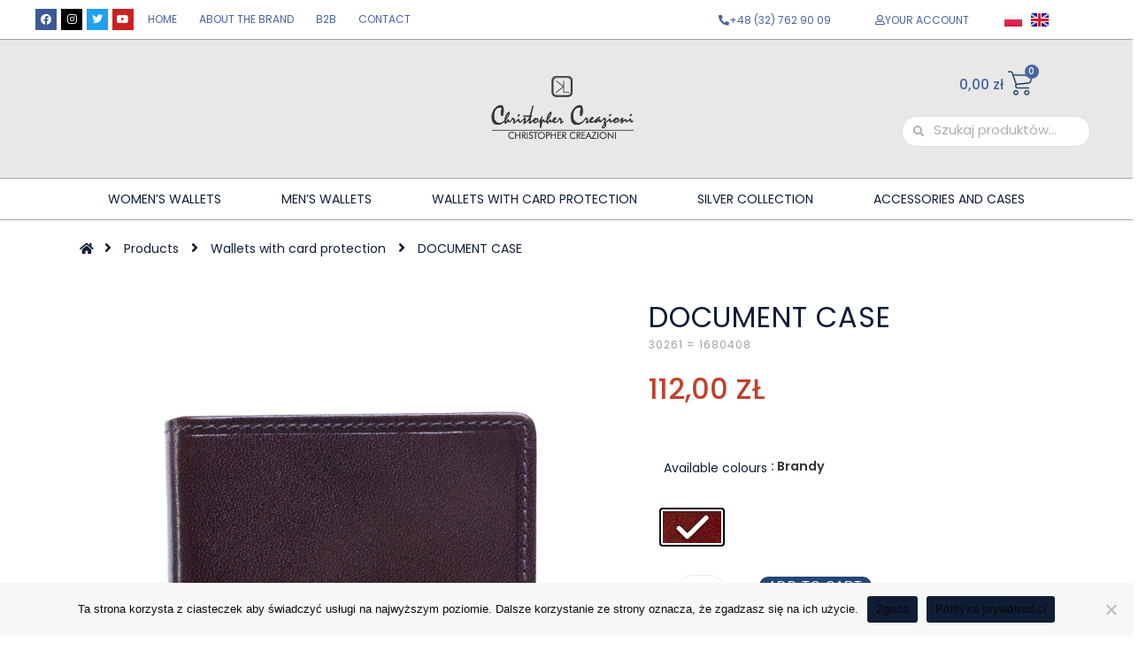

--- FILE ---
content_type: text/html; charset=UTF-8
request_url: https://www.christophercreazioni.pl/en/produkt/document-case-2/
body_size: 26734
content:
<!doctype html>
<html lang="en-US">
<head>
	<meta charset="UTF-8">
	<meta name="viewport" content="width=device-width, initial-scale=1">
	<link rel="profile" href="https://gmpg.org/xfn/11">
	<meta name='robots' content='index, follow, max-image-preview:large, max-snippet:-1, max-video-preview:-1' />
<link rel="alternate" href="https://www.christophercreazioni.pl/produkt/etui-na-dokumenty/" hreflang="pl" />
<link rel="alternate" href="https://www.christophercreazioni.pl/en/produkt/document-case-2/" hreflang="en" />

	<!-- This site is optimized with the Yoast SEO plugin v23.0 - https://yoast.com/wordpress/plugins/seo/ -->
	<title>DOCUMENT CASE - Christopher Creazioni Ltd.</title>
	<link rel="canonical" href="https://www.christophercreazioni.pl/en/produkt/document-case-2/" />
	<meta property="og:locale" content="en_US" />
	<meta property="og:locale:alternate" content="pl_PL" />
	<meta property="og:type" content="article" />
	<meta property="og:title" content="DOCUMENT CASE - Christopher Creazioni Ltd." />
	<meta property="og:description" content="Universal and convenient case for documents and credit cards. A sophisticated combination of an elegant document case with a modern security card against data and cash theft (RFID SAFE). &nbsp; made of the highest quality grain leather dimensions: 8.5 cm x 12.8 cm orientation: vertical &nbsp; Leather case with RFID SAVE technology securing payment cards. [&hellip;]" />
	<meta property="og:url" content="https://www.christophercreazioni.pl/en/produkt/document-case-2/" />
	<meta property="og:site_name" content="Christopher Creazioni Ltd." />
	<meta property="article:publisher" content="https://www.facebook.com/Christopher-Creazioni-111985480976639/" />
	<meta property="article:modified_time" content="2023-04-24T10:18:17+00:00" />
	<meta property="og:image" content="https://www.christophercreazioni.pl/wp-content/uploads/2020/12/C2A9150-kopia-scaled.jpg" />
	<meta property="og:image:width" content="1707" />
	<meta property="og:image:height" content="2560" />
	<meta property="og:image:type" content="image/jpeg" />
	<meta name="twitter:card" content="summary_large_image" />
	<meta name="twitter:site" content="@cr_creazioni" />
	<meta name="twitter:label1" content="Est. reading time" />
	<meta name="twitter:data1" content="1 minute" />
	<script type="application/ld+json" class="yoast-schema-graph">{"@context":"https://schema.org","@graph":[{"@type":"WebPage","@id":"https://www.christophercreazioni.pl/en/produkt/document-case-2/","url":"https://www.christophercreazioni.pl/en/produkt/document-case-2/","name":"DOCUMENT CASE - Christopher Creazioni Ltd.","isPartOf":{"@id":"https://www.christophercreazioni.pl/en/home/#website"},"primaryImageOfPage":{"@id":"https://www.christophercreazioni.pl/en/produkt/document-case-2/#primaryimage"},"image":{"@id":"https://www.christophercreazioni.pl/en/produkt/document-case-2/#primaryimage"},"thumbnailUrl":"https://www.christophercreazioni.pl/wp-content/uploads/2020/12/C2A9150-kopia-scaled.jpg","datePublished":"2021-05-20T15:00:55+00:00","dateModified":"2023-04-24T10:18:17+00:00","breadcrumb":{"@id":"https://www.christophercreazioni.pl/en/produkt/document-case-2/#breadcrumb"},"inLanguage":"en-US","potentialAction":[{"@type":"ReadAction","target":["https://www.christophercreazioni.pl/en/produkt/document-case-2/"]}]},{"@type":"ImageObject","inLanguage":"en-US","@id":"https://www.christophercreazioni.pl/en/produkt/document-case-2/#primaryimage","url":"https://www.christophercreazioni.pl/wp-content/uploads/2020/12/C2A9150-kopia-scaled.jpg","contentUrl":"https://www.christophercreazioni.pl/wp-content/uploads/2020/12/C2A9150-kopia-scaled.jpg","width":1707,"height":2560},{"@type":"BreadcrumbList","@id":"https://www.christophercreazioni.pl/en/produkt/document-case-2/#breadcrumb","itemListElement":[{"@type":"ListItem","position":1,"name":"Strona główna","item":"https://www.christophercreazioni.pl/en/home/"},{"@type":"ListItem","position":2,"name":"Shop","item":"https://www.christophercreazioni.pl/en/shop/"},{"@type":"ListItem","position":3,"name":"DOCUMENT CASE"}]},{"@type":"WebSite","@id":"https://www.christophercreazioni.pl/en/home/#website","url":"https://www.christophercreazioni.pl/en/home/","name":"Christopher Creazioni Ltd.","description":"Christopher Creazioni Ltd.","publisher":{"@id":"https://www.christophercreazioni.pl/en/home/#organization"},"potentialAction":[{"@type":"SearchAction","target":{"@type":"EntryPoint","urlTemplate":"https://www.christophercreazioni.pl/en/home/?s={search_term_string}"},"query-input":"required name=search_term_string"}],"inLanguage":"en-US"},{"@type":"Organization","@id":"https://www.christophercreazioni.pl/en/home/#organization","name":"Christopher Creazioni","url":"https://www.christophercreazioni.pl/en/home/","logo":{"@type":"ImageObject","inLanguage":"en-US","@id":"https://www.christophercreazioni.pl/en/home/#/schema/logo/image/","url":"https://www.christophercreazioni.pl/wp-content/uploads/2021/06/log4-1-1.gif","contentUrl":"https://www.christophercreazioni.pl/wp-content/uploads/2021/06/log4-1-1.gif","width":169,"height":78,"caption":"Christopher Creazioni"},"image":{"@id":"https://www.christophercreazioni.pl/en/home/#/schema/logo/image/"},"sameAs":["https://www.facebook.com/Christopher-Creazioni-111985480976639/","https://x.com/cr_creazioni","https://www.instagram.com/christophercreazioni/"]}]}</script>
	<!-- / Yoast SEO plugin. -->


<link rel='dns-prefetch' href='//www.googletagmanager.com' />
<link rel='dns-prefetch' href='//fonts.googleapis.com' />
<link rel="alternate" type="application/rss+xml" title="Christopher Creazioni Ltd. &raquo; Feed" href="https://www.christophercreazioni.pl/en/feed/" />
<script>
window._wpemojiSettings = {"baseUrl":"https:\/\/s.w.org\/images\/core\/emoji\/15.0.3\/72x72\/","ext":".png","svgUrl":"https:\/\/s.w.org\/images\/core\/emoji\/15.0.3\/svg\/","svgExt":".svg","source":{"concatemoji":"https:\/\/www.christophercreazioni.pl\/wp-includes\/js\/wp-emoji-release.min.js?ver=6.6.1"}};
/*! This file is auto-generated */
!function(i,n){var o,s,e;function c(e){try{var t={supportTests:e,timestamp:(new Date).valueOf()};sessionStorage.setItem(o,JSON.stringify(t))}catch(e){}}function p(e,t,n){e.clearRect(0,0,e.canvas.width,e.canvas.height),e.fillText(t,0,0);var t=new Uint32Array(e.getImageData(0,0,e.canvas.width,e.canvas.height).data),r=(e.clearRect(0,0,e.canvas.width,e.canvas.height),e.fillText(n,0,0),new Uint32Array(e.getImageData(0,0,e.canvas.width,e.canvas.height).data));return t.every(function(e,t){return e===r[t]})}function u(e,t,n){switch(t){case"flag":return n(e,"\ud83c\udff3\ufe0f\u200d\u26a7\ufe0f","\ud83c\udff3\ufe0f\u200b\u26a7\ufe0f")?!1:!n(e,"\ud83c\uddfa\ud83c\uddf3","\ud83c\uddfa\u200b\ud83c\uddf3")&&!n(e,"\ud83c\udff4\udb40\udc67\udb40\udc62\udb40\udc65\udb40\udc6e\udb40\udc67\udb40\udc7f","\ud83c\udff4\u200b\udb40\udc67\u200b\udb40\udc62\u200b\udb40\udc65\u200b\udb40\udc6e\u200b\udb40\udc67\u200b\udb40\udc7f");case"emoji":return!n(e,"\ud83d\udc26\u200d\u2b1b","\ud83d\udc26\u200b\u2b1b")}return!1}function f(e,t,n){var r="undefined"!=typeof WorkerGlobalScope&&self instanceof WorkerGlobalScope?new OffscreenCanvas(300,150):i.createElement("canvas"),a=r.getContext("2d",{willReadFrequently:!0}),o=(a.textBaseline="top",a.font="600 32px Arial",{});return e.forEach(function(e){o[e]=t(a,e,n)}),o}function t(e){var t=i.createElement("script");t.src=e,t.defer=!0,i.head.appendChild(t)}"undefined"!=typeof Promise&&(o="wpEmojiSettingsSupports",s=["flag","emoji"],n.supports={everything:!0,everythingExceptFlag:!0},e=new Promise(function(e){i.addEventListener("DOMContentLoaded",e,{once:!0})}),new Promise(function(t){var n=function(){try{var e=JSON.parse(sessionStorage.getItem(o));if("object"==typeof e&&"number"==typeof e.timestamp&&(new Date).valueOf()<e.timestamp+604800&&"object"==typeof e.supportTests)return e.supportTests}catch(e){}return null}();if(!n){if("undefined"!=typeof Worker&&"undefined"!=typeof OffscreenCanvas&&"undefined"!=typeof URL&&URL.createObjectURL&&"undefined"!=typeof Blob)try{var e="postMessage("+f.toString()+"("+[JSON.stringify(s),u.toString(),p.toString()].join(",")+"));",r=new Blob([e],{type:"text/javascript"}),a=new Worker(URL.createObjectURL(r),{name:"wpTestEmojiSupports"});return void(a.onmessage=function(e){c(n=e.data),a.terminate(),t(n)})}catch(e){}c(n=f(s,u,p))}t(n)}).then(function(e){for(var t in e)n.supports[t]=e[t],n.supports.everything=n.supports.everything&&n.supports[t],"flag"!==t&&(n.supports.everythingExceptFlag=n.supports.everythingExceptFlag&&n.supports[t]);n.supports.everythingExceptFlag=n.supports.everythingExceptFlag&&!n.supports.flag,n.DOMReady=!1,n.readyCallback=function(){n.DOMReady=!0}}).then(function(){return e}).then(function(){var e;n.supports.everything||(n.readyCallback(),(e=n.source||{}).concatemoji?t(e.concatemoji):e.wpemoji&&e.twemoji&&(t(e.twemoji),t(e.wpemoji)))}))}((window,document),window._wpemojiSettings);
</script>
<style id='wp-emoji-styles-inline-css'>

	img.wp-smiley, img.emoji {
		display: inline !important;
		border: none !important;
		box-shadow: none !important;
		height: 1em !important;
		width: 1em !important;
		margin: 0 0.07em !important;
		vertical-align: -0.1em !important;
		background: none !important;
		padding: 0 !important;
	}
</style>
<link rel='stylesheet' id='wp-block-library-css' href='https://www.christophercreazioni.pl/wp-includes/css/dist/block-library/style.min.css?ver=6.6.1' media='all' />
<style id='classic-theme-styles-inline-css'>
/*! This file is auto-generated */
.wp-block-button__link{color:#fff;background-color:#32373c;border-radius:9999px;box-shadow:none;text-decoration:none;padding:calc(.667em + 2px) calc(1.333em + 2px);font-size:1.125em}.wp-block-file__button{background:#32373c;color:#fff;text-decoration:none}
</style>
<style id='global-styles-inline-css'>
:root{--wp--preset--aspect-ratio--square: 1;--wp--preset--aspect-ratio--4-3: 4/3;--wp--preset--aspect-ratio--3-4: 3/4;--wp--preset--aspect-ratio--3-2: 3/2;--wp--preset--aspect-ratio--2-3: 2/3;--wp--preset--aspect-ratio--16-9: 16/9;--wp--preset--aspect-ratio--9-16: 9/16;--wp--preset--color--black: #000000;--wp--preset--color--cyan-bluish-gray: #abb8c3;--wp--preset--color--white: #ffffff;--wp--preset--color--pale-pink: #f78da7;--wp--preset--color--vivid-red: #cf2e2e;--wp--preset--color--luminous-vivid-orange: #ff6900;--wp--preset--color--luminous-vivid-amber: #fcb900;--wp--preset--color--light-green-cyan: #7bdcb5;--wp--preset--color--vivid-green-cyan: #00d084;--wp--preset--color--pale-cyan-blue: #8ed1fc;--wp--preset--color--vivid-cyan-blue: #0693e3;--wp--preset--color--vivid-purple: #9b51e0;--wp--preset--gradient--vivid-cyan-blue-to-vivid-purple: linear-gradient(135deg,rgba(6,147,227,1) 0%,rgb(155,81,224) 100%);--wp--preset--gradient--light-green-cyan-to-vivid-green-cyan: linear-gradient(135deg,rgb(122,220,180) 0%,rgb(0,208,130) 100%);--wp--preset--gradient--luminous-vivid-amber-to-luminous-vivid-orange: linear-gradient(135deg,rgba(252,185,0,1) 0%,rgba(255,105,0,1) 100%);--wp--preset--gradient--luminous-vivid-orange-to-vivid-red: linear-gradient(135deg,rgba(255,105,0,1) 0%,rgb(207,46,46) 100%);--wp--preset--gradient--very-light-gray-to-cyan-bluish-gray: linear-gradient(135deg,rgb(238,238,238) 0%,rgb(169,184,195) 100%);--wp--preset--gradient--cool-to-warm-spectrum: linear-gradient(135deg,rgb(74,234,220) 0%,rgb(151,120,209) 20%,rgb(207,42,186) 40%,rgb(238,44,130) 60%,rgb(251,105,98) 80%,rgb(254,248,76) 100%);--wp--preset--gradient--blush-light-purple: linear-gradient(135deg,rgb(255,206,236) 0%,rgb(152,150,240) 100%);--wp--preset--gradient--blush-bordeaux: linear-gradient(135deg,rgb(254,205,165) 0%,rgb(254,45,45) 50%,rgb(107,0,62) 100%);--wp--preset--gradient--luminous-dusk: linear-gradient(135deg,rgb(255,203,112) 0%,rgb(199,81,192) 50%,rgb(65,88,208) 100%);--wp--preset--gradient--pale-ocean: linear-gradient(135deg,rgb(255,245,203) 0%,rgb(182,227,212) 50%,rgb(51,167,181) 100%);--wp--preset--gradient--electric-grass: linear-gradient(135deg,rgb(202,248,128) 0%,rgb(113,206,126) 100%);--wp--preset--gradient--midnight: linear-gradient(135deg,rgb(2,3,129) 0%,rgb(40,116,252) 100%);--wp--preset--font-size--small: 13px;--wp--preset--font-size--medium: 20px;--wp--preset--font-size--large: 36px;--wp--preset--font-size--x-large: 42px;--wp--preset--font-family--inter: "Inter", sans-serif;--wp--preset--font-family--cardo: Cardo;--wp--preset--spacing--20: 0.44rem;--wp--preset--spacing--30: 0.67rem;--wp--preset--spacing--40: 1rem;--wp--preset--spacing--50: 1.5rem;--wp--preset--spacing--60: 2.25rem;--wp--preset--spacing--70: 3.38rem;--wp--preset--spacing--80: 5.06rem;--wp--preset--shadow--natural: 6px 6px 9px rgba(0, 0, 0, 0.2);--wp--preset--shadow--deep: 12px 12px 50px rgba(0, 0, 0, 0.4);--wp--preset--shadow--sharp: 6px 6px 0px rgba(0, 0, 0, 0.2);--wp--preset--shadow--outlined: 6px 6px 0px -3px rgba(255, 255, 255, 1), 6px 6px rgba(0, 0, 0, 1);--wp--preset--shadow--crisp: 6px 6px 0px rgba(0, 0, 0, 1);}:where(.is-layout-flex){gap: 0.5em;}:where(.is-layout-grid){gap: 0.5em;}body .is-layout-flex{display: flex;}.is-layout-flex{flex-wrap: wrap;align-items: center;}.is-layout-flex > :is(*, div){margin: 0;}body .is-layout-grid{display: grid;}.is-layout-grid > :is(*, div){margin: 0;}:where(.wp-block-columns.is-layout-flex){gap: 2em;}:where(.wp-block-columns.is-layout-grid){gap: 2em;}:where(.wp-block-post-template.is-layout-flex){gap: 1.25em;}:where(.wp-block-post-template.is-layout-grid){gap: 1.25em;}.has-black-color{color: var(--wp--preset--color--black) !important;}.has-cyan-bluish-gray-color{color: var(--wp--preset--color--cyan-bluish-gray) !important;}.has-white-color{color: var(--wp--preset--color--white) !important;}.has-pale-pink-color{color: var(--wp--preset--color--pale-pink) !important;}.has-vivid-red-color{color: var(--wp--preset--color--vivid-red) !important;}.has-luminous-vivid-orange-color{color: var(--wp--preset--color--luminous-vivid-orange) !important;}.has-luminous-vivid-amber-color{color: var(--wp--preset--color--luminous-vivid-amber) !important;}.has-light-green-cyan-color{color: var(--wp--preset--color--light-green-cyan) !important;}.has-vivid-green-cyan-color{color: var(--wp--preset--color--vivid-green-cyan) !important;}.has-pale-cyan-blue-color{color: var(--wp--preset--color--pale-cyan-blue) !important;}.has-vivid-cyan-blue-color{color: var(--wp--preset--color--vivid-cyan-blue) !important;}.has-vivid-purple-color{color: var(--wp--preset--color--vivid-purple) !important;}.has-black-background-color{background-color: var(--wp--preset--color--black) !important;}.has-cyan-bluish-gray-background-color{background-color: var(--wp--preset--color--cyan-bluish-gray) !important;}.has-white-background-color{background-color: var(--wp--preset--color--white) !important;}.has-pale-pink-background-color{background-color: var(--wp--preset--color--pale-pink) !important;}.has-vivid-red-background-color{background-color: var(--wp--preset--color--vivid-red) !important;}.has-luminous-vivid-orange-background-color{background-color: var(--wp--preset--color--luminous-vivid-orange) !important;}.has-luminous-vivid-amber-background-color{background-color: var(--wp--preset--color--luminous-vivid-amber) !important;}.has-light-green-cyan-background-color{background-color: var(--wp--preset--color--light-green-cyan) !important;}.has-vivid-green-cyan-background-color{background-color: var(--wp--preset--color--vivid-green-cyan) !important;}.has-pale-cyan-blue-background-color{background-color: var(--wp--preset--color--pale-cyan-blue) !important;}.has-vivid-cyan-blue-background-color{background-color: var(--wp--preset--color--vivid-cyan-blue) !important;}.has-vivid-purple-background-color{background-color: var(--wp--preset--color--vivid-purple) !important;}.has-black-border-color{border-color: var(--wp--preset--color--black) !important;}.has-cyan-bluish-gray-border-color{border-color: var(--wp--preset--color--cyan-bluish-gray) !important;}.has-white-border-color{border-color: var(--wp--preset--color--white) !important;}.has-pale-pink-border-color{border-color: var(--wp--preset--color--pale-pink) !important;}.has-vivid-red-border-color{border-color: var(--wp--preset--color--vivid-red) !important;}.has-luminous-vivid-orange-border-color{border-color: var(--wp--preset--color--luminous-vivid-orange) !important;}.has-luminous-vivid-amber-border-color{border-color: var(--wp--preset--color--luminous-vivid-amber) !important;}.has-light-green-cyan-border-color{border-color: var(--wp--preset--color--light-green-cyan) !important;}.has-vivid-green-cyan-border-color{border-color: var(--wp--preset--color--vivid-green-cyan) !important;}.has-pale-cyan-blue-border-color{border-color: var(--wp--preset--color--pale-cyan-blue) !important;}.has-vivid-cyan-blue-border-color{border-color: var(--wp--preset--color--vivid-cyan-blue) !important;}.has-vivid-purple-border-color{border-color: var(--wp--preset--color--vivid-purple) !important;}.has-vivid-cyan-blue-to-vivid-purple-gradient-background{background: var(--wp--preset--gradient--vivid-cyan-blue-to-vivid-purple) !important;}.has-light-green-cyan-to-vivid-green-cyan-gradient-background{background: var(--wp--preset--gradient--light-green-cyan-to-vivid-green-cyan) !important;}.has-luminous-vivid-amber-to-luminous-vivid-orange-gradient-background{background: var(--wp--preset--gradient--luminous-vivid-amber-to-luminous-vivid-orange) !important;}.has-luminous-vivid-orange-to-vivid-red-gradient-background{background: var(--wp--preset--gradient--luminous-vivid-orange-to-vivid-red) !important;}.has-very-light-gray-to-cyan-bluish-gray-gradient-background{background: var(--wp--preset--gradient--very-light-gray-to-cyan-bluish-gray) !important;}.has-cool-to-warm-spectrum-gradient-background{background: var(--wp--preset--gradient--cool-to-warm-spectrum) !important;}.has-blush-light-purple-gradient-background{background: var(--wp--preset--gradient--blush-light-purple) !important;}.has-blush-bordeaux-gradient-background{background: var(--wp--preset--gradient--blush-bordeaux) !important;}.has-luminous-dusk-gradient-background{background: var(--wp--preset--gradient--luminous-dusk) !important;}.has-pale-ocean-gradient-background{background: var(--wp--preset--gradient--pale-ocean) !important;}.has-electric-grass-gradient-background{background: var(--wp--preset--gradient--electric-grass) !important;}.has-midnight-gradient-background{background: var(--wp--preset--gradient--midnight) !important;}.has-small-font-size{font-size: var(--wp--preset--font-size--small) !important;}.has-medium-font-size{font-size: var(--wp--preset--font-size--medium) !important;}.has-large-font-size{font-size: var(--wp--preset--font-size--large) !important;}.has-x-large-font-size{font-size: var(--wp--preset--font-size--x-large) !important;}
:where(.wp-block-post-template.is-layout-flex){gap: 1.25em;}:where(.wp-block-post-template.is-layout-grid){gap: 1.25em;}
:where(.wp-block-columns.is-layout-flex){gap: 2em;}:where(.wp-block-columns.is-layout-grid){gap: 2em;}
:root :where(.wp-block-pullquote){font-size: 1.5em;line-height: 1.6;}
</style>
<link rel='stylesheet' id='cookie-notice-front-css' href='https://www.christophercreazioni.pl/wp-content/plugins/cookie-notice/css/front.min.css?ver=2.4.17' media='all' />
<link rel='stylesheet' id='kk-star-ratings-css' href='https://www.christophercreazioni.pl/wp-content/plugins/kk-star-ratings/src/core/public/css/kk-star-ratings.min.css?ver=5.4.8' media='all' />
<link rel='stylesheet' id='smntcswcqb-style-css' href='https://www.christophercreazioni.pl/wp-content/plugins/smntcs-woocommerce-quantity-buttons/style.css?ver=2.5' media='screen' />
<link rel='stylesheet' id='woocommerce-layout-css' href='https://www.christophercreazioni.pl/wp-content/plugins/woocommerce/assets/css/woocommerce-layout.css?ver=9.1.0' media='all' />
<link rel='stylesheet' id='woocommerce-smallscreen-css' href='https://www.christophercreazioni.pl/wp-content/plugins/woocommerce/assets/css/woocommerce-smallscreen.css?ver=9.1.0' media='only screen and (max-width: 768px)' />
<link rel='stylesheet' id='woocommerce-general-css' href='https://www.christophercreazioni.pl/wp-content/plugins/woocommerce/assets/css/woocommerce.css?ver=9.1.0' media='all' />
<style id='woocommerce-inline-inline-css'>
.woocommerce form .form-row .required { visibility: visible; }
</style>
<link rel='stylesheet' id='eae-css-css' href='https://www.christophercreazioni.pl/wp-content/plugins/addon-elements-for-elementor-page-builder/assets/css/eae.min.css?ver=1.13.6' media='all' />
<link rel='stylesheet' id='eae-peel-css-css' href='https://www.christophercreazioni.pl/wp-content/plugins/addon-elements-for-elementor-page-builder/assets/lib/peel/peel.css?ver=1.13.6' media='all' />
<link rel='stylesheet' id='fancybox-css' href='https://www.christophercreazioni.pl/wp-content/plugins/powerpack-elements/assets/lib/fancybox/jquery.fancybox.min.css?ver=2.10.21' media='all' />
<link rel='stylesheet' id='slick-theme-css' href='https://www.christophercreazioni.pl/wp-content/plugins/twist/assets/css/slick-theme.css?ver=6.6.1' media='all' />
<link rel='stylesheet' id='slick-css' href='https://www.christophercreazioni.pl/wp-content/plugins/twist/assets/css/slick.css?ver=6.6.1' media='all' />
<link rel='stylesheet' id='wpgs-css' href='https://www.christophercreazioni.pl/wp-content/plugins/twist/assets/css/wpgs-style.css?ver=3.5.3' media='all' />
<style id='wpgs-inline-css'>

			a.woocommerce-product-gallery__lightbox {
				width: 100%;
				height: 100%;
				opacity: 0 !important;
			}
			.fancybox-thumbs{
				width:115px;
			}
			.fancybox-thumbs__list a{
				 max-width: calc(100% - 4px);
				 margin:3px;
			} 

			.thumbnail_image{
				border: 1px solid #ebebeb !important;
			}
			.thumbnail_image.slick-current{
				border: 1px solid #9a824c!important;
				box-shadow: 0px 0px 3px 0px #9a824c;
			}

			
                 .wpgs-wrapper .slick-prev:before, .wpgs-wrapper .slick-next:before,.wpgs-image button:not(.toggle){

				color: #9a824c;
				}
                .wpgs-wrapper .slick-prev,.wpgs-wrapper .slick-next{
				background: transparent !important;

				}

				.woocommerce-product-gallery__lightbox {
					 background: transparent;
					 color: #9a824c;
				}

				.fancybox-bg,.fancybox-button{
					background: rgba(10,0,0,0.75);
				}
				.fancybox-caption__body,.fancybox-infobar{
					 color: #fff;
				}

				.thumbnail_image{
					margin: 3px;
				}
				
				.arrow-next:before,
				.slick-next:before{
				content: '\e804';
				}
				.arrow-prev:before,
				.slick-prev:before{
				content: '\e805';
				}
				[dir='rtl'] .slick-next:before {
					content: '\e805';
				}
				[dir='rtl'] .slick-prev:before {
					content: '\e804';
				}
				
			@media only screen and (max-width: 767px)  {

			a.woocommerce-product-gallery__lightbox {
			width: auto !important;
    		height: auto !important;
    		opacity: 1 !important;
			}
			}
				@media only screen and (min-width: 767px) {
					.wpgs-thumb .slick-track {
						transform: inherit !important;
					}
				}
				
</style>
<link rel='stylesheet' id='woo-variation-swatches-css' href='https://www.christophercreazioni.pl/wp-content/plugins/woo-variation-swatches/assets/css/frontend.min.css?ver=1720681577' media='all' />
<style id='woo-variation-swatches-inline-css'>
:root {
--wvs-tick:url("data:image/svg+xml;utf8,%3Csvg filter='drop-shadow(0px 0px 2px rgb(0 0 0 / .8))' xmlns='http://www.w3.org/2000/svg'  viewBox='0 0 30 30'%3E%3Cpath fill='none' stroke='%23ffffff' stroke-linecap='round' stroke-linejoin='round' stroke-width='4' d='M4 16L11 23 27 7'/%3E%3C/svg%3E");

--wvs-cross:url("data:image/svg+xml;utf8,%3Csvg filter='drop-shadow(0px 0px 5px rgb(255 255 255 / .6))' xmlns='http://www.w3.org/2000/svg' width='72px' height='72px' viewBox='0 0 24 24'%3E%3Cpath fill='none' stroke='%23ff0000' stroke-linecap='round' stroke-width='0.6' d='M5 5L19 19M19 5L5 19'/%3E%3C/svg%3E");
--wvs-single-product-item-width:70px;
--wvs-single-product-item-height:40px;
--wvs-single-product-item-font-size:16px}
</style>
<link rel='stylesheet' id='yith_wcbm_badge_style-css' href='https://www.christophercreazioni.pl/wp-content/plugins/yith-woocommerce-badge-management-premium/assets/css/frontend.css?ver=1.4.6' media='all' />
<link rel='stylesheet' id='googleFontsOpenSans-css' href='//fonts.googleapis.com/css?family=Open+Sans%3A400%2C600%2C700%2C800%2C300&#038;ver=1.0.0' media='all' />
<link rel='stylesheet' id='hello-elementor-css' href='https://www.christophercreazioni.pl/wp-content/themes/hello-elementor/style.min.css?ver=3.1.0' media='all' />
<link rel='stylesheet' id='hello-elementor-theme-style-css' href='https://www.christophercreazioni.pl/wp-content/themes/hello-elementor/theme.min.css?ver=3.1.0' media='all' />
<link rel='stylesheet' id='hello-elementor-header-footer-css' href='https://www.christophercreazioni.pl/wp-content/themes/hello-elementor/header-footer.min.css?ver=3.1.0' media='all' />
<link rel='stylesheet' id='elementor-icons-css' href='https://www.christophercreazioni.pl/wp-content/plugins/elementor/assets/lib/eicons/css/elementor-icons.min.css?ver=5.30.0' media='all' />
<link rel='stylesheet' id='elementor-frontend-css' href='https://www.christophercreazioni.pl/wp-content/plugins/elementor/assets/css/frontend.min.css?ver=3.22.3' media='all' />
<link rel='stylesheet' id='swiper-css' href='https://www.christophercreazioni.pl/wp-content/plugins/elementor/assets/lib/swiper/v8/css/swiper.min.css?ver=8.4.5' media='all' />
<link rel='stylesheet' id='elementor-post-12-css' href='https://www.christophercreazioni.pl/wp-content/uploads/elementor/css/post-12.css?ver=1720682001' media='all' />
<link rel='stylesheet' id='powerpack-frontend-css' href='https://www.christophercreazioni.pl/wp-content/plugins/powerpack-elements/assets/css/min/frontend.min.css?ver=2.10.21' media='all' />
<link rel='stylesheet' id='elementor-pro-css' href='https://www.christophercreazioni.pl/wp-content/plugins/elementor-pro/assets/css/frontend.min.css?ver=3.22.1' media='all' />
<link rel='stylesheet' id='elementor-global-css' href='https://www.christophercreazioni.pl/wp-content/uploads/elementor/css/global.css?ver=1720682005' media='all' />
<link rel='stylesheet' id='elementor-post-2214-css' href='https://www.christophercreazioni.pl/wp-content/uploads/elementor/css/post-2214.css?ver=1720682005' media='all' />
<link rel='stylesheet' id='elementor-post-2237-css' href='https://www.christophercreazioni.pl/wp-content/uploads/elementor/css/post-2237.css?ver=1720682005' media='all' />
<link rel='stylesheet' id='elementor-post-2612-css' href='https://www.christophercreazioni.pl/wp-content/uploads/elementor/css/post-2612.css?ver=1720682005' media='all' />
<link rel='stylesheet' id='flexible-shipping-free-shipping-css' href='https://www.christophercreazioni.pl/wp-content/plugins/flexible-shipping/assets/dist/css/free-shipping.css?ver=4.25.2.2' media='all' />
<link rel='stylesheet' id='p24_plugin_css-css' href='https://www.christophercreazioni.pl/wp-content/plugins/przelewy24/assets/css/paymethods.css?ver=6.6.1' media='all' />
<link rel='stylesheet' id='google-fonts-1-css' href='https://fonts.googleapis.com/css?family=Roboto%3A100%2C100italic%2C200%2C200italic%2C300%2C300italic%2C400%2C400italic%2C500%2C500italic%2C600%2C600italic%2C700%2C700italic%2C800%2C800italic%2C900%2C900italic%7CRoboto+Slab%3A100%2C100italic%2C200%2C200italic%2C300%2C300italic%2C400%2C400italic%2C500%2C500italic%2C600%2C600italic%2C700%2C700italic%2C800%2C800italic%2C900%2C900italic%7CPoppins%3A100%2C100italic%2C200%2C200italic%2C300%2C300italic%2C400%2C400italic%2C500%2C500italic%2C600%2C600italic%2C700%2C700italic%2C800%2C800italic%2C900%2C900italic%7CPlayfair+Display%3A100%2C100italic%2C200%2C200italic%2C300%2C300italic%2C400%2C400italic%2C500%2C500italic%2C600%2C600italic%2C700%2C700italic%2C800%2C800italic%2C900%2C900italic&#038;display=auto&#038;ver=6.6.1' media='all' />
<link rel='stylesheet' id='elementor-icons-shared-0-css' href='https://www.christophercreazioni.pl/wp-content/plugins/elementor/assets/lib/font-awesome/css/fontawesome.min.css?ver=5.15.3' media='all' />
<link rel='stylesheet' id='elementor-icons-fa-brands-css' href='https://www.christophercreazioni.pl/wp-content/plugins/elementor/assets/lib/font-awesome/css/brands.min.css?ver=5.15.3' media='all' />
<link rel='stylesheet' id='elementor-icons-fa-solid-css' href='https://www.christophercreazioni.pl/wp-content/plugins/elementor/assets/lib/font-awesome/css/solid.min.css?ver=5.15.3' media='all' />
<link rel='stylesheet' id='elementor-icons-fa-regular-css' href='https://www.christophercreazioni.pl/wp-content/plugins/elementor/assets/lib/font-awesome/css/regular.min.css?ver=5.15.3' media='all' />
<link rel="preconnect" href="https://fonts.gstatic.com/" crossorigin><script id="woocommerce-google-analytics-integration-gtag-js-after">
/* Google Analytics for WooCommerce (gtag.js) */
					window.dataLayer = window.dataLayer || [];
					function gtag(){dataLayer.push(arguments);}
					// Set up default consent state.
					for ( const mode of [{"analytics_storage":"denied","ad_storage":"denied","ad_user_data":"denied","ad_personalization":"denied","region":["AT","BE","BG","HR","CY","CZ","DK","EE","FI","FR","DE","GR","HU","IS","IE","IT","LV","LI","LT","LU","MT","NL","NO","PL","PT","RO","SK","SI","ES","SE","GB","CH"]}] || [] ) {
						gtag( "consent", "default", { "wait_for_update": 500, ...mode } );
					}
					gtag("js", new Date());
					gtag("set", "developer_id.dOGY3NW", true);
					gtag("config", "UA-200687944-1", {"track_404":true,"allow_google_signals":true,"logged_in":false,"linker":{"domains":[],"allow_incoming":false},"custom_map":{"dimension1":"logged_in"}});
</script>
<script id="cookie-notice-front-js-before">
var cnArgs = {"ajaxUrl":"https:\/\/www.christophercreazioni.pl\/wp-admin\/admin-ajax.php","nonce":"85a947fc4e","hideEffect":"fade","position":"bottom","onScroll":false,"onScrollOffset":100,"onClick":false,"cookieName":"cookie_notice_accepted","cookieTime":2592000,"cookieTimeRejected":2592000,"globalCookie":false,"redirection":false,"cache":false,"revokeCookies":false,"revokeCookiesOpt":"automatic"};
</script>
<script src="https://www.christophercreazioni.pl/wp-content/plugins/cookie-notice/js/front.min.js?ver=2.4.17" id="cookie-notice-front-js"></script>
<script id="jquery-core-js-extra">
var pp = {"ajax_url":"https:\/\/www.christophercreazioni.pl\/wp-admin\/admin-ajax.php"};
</script>
<script src="https://www.christophercreazioni.pl/wp-includes/js/jquery/jquery.min.js?ver=3.7.1" id="jquery-core-js"></script>
<script src="https://www.christophercreazioni.pl/wp-includes/js/jquery/jquery-migrate.min.js?ver=3.4.1" id="jquery-migrate-js"></script>
<script id="spbc_cookie-js-extra">
var spbcPublic = {"_ajax_nonce":"1d6057243e","_rest_nonce":"a27b44473b","_ajax_url":"\/wp-admin\/admin-ajax.php","_rest_url":"https:\/\/www.christophercreazioni.pl\/wp-json\/","data__set_cookies":"1","data__set_cookies__alt_sessions_type":"1"};
</script>
<script src="https://www.christophercreazioni.pl/wp-content/plugins/security-malware-firewall/js/spbc-cookie.min.js?ver=2.138.1" id="spbc_cookie-js"></script>
<script src="https://www.christophercreazioni.pl/wp-content/plugins/woocommerce/assets/js/jquery-blockui/jquery.blockUI.min.js?ver=2.7.0-wc.9.1.0" id="jquery-blockui-js" data-wp-strategy="defer"></script>
<script id="wc-add-to-cart-js-extra">
var wc_add_to_cart_params = {"ajax_url":"\/wp-admin\/admin-ajax.php","wc_ajax_url":"\/en\/?wc-ajax=%%endpoint%%","i18n_view_cart":"View cart","cart_url":"https:\/\/www.christophercreazioni.pl\/en\/cart\/","is_cart":"","cart_redirect_after_add":"no"};
</script>
<script src="https://www.christophercreazioni.pl/wp-content/plugins/woocommerce/assets/js/frontend/add-to-cart.min.js?ver=9.1.0" id="wc-add-to-cart-js" defer data-wp-strategy="defer"></script>
<script id="wc-single-product-js-extra">
var wc_single_product_params = {"i18n_required_rating_text":"Please select a rating","review_rating_required":"yes","flexslider":{"rtl":false,"animation":"slide","smoothHeight":true,"directionNav":false,"controlNav":"thumbnails","slideshow":false,"animationSpeed":500,"animationLoop":false,"allowOneSlide":false},"zoom_enabled":"","zoom_options":[],"photoswipe_enabled":"","photoswipe_options":{"shareEl":false,"closeOnScroll":false,"history":false,"hideAnimationDuration":0,"showAnimationDuration":0},"flexslider_enabled":""};
</script>
<script src="https://www.christophercreazioni.pl/wp-content/plugins/woocommerce/assets/js/frontend/single-product.min.js?ver=9.1.0" id="wc-single-product-js" defer data-wp-strategy="defer"></script>
<script src="https://www.christophercreazioni.pl/wp-content/plugins/woocommerce/assets/js/js-cookie/js.cookie.min.js?ver=2.1.4-wc.9.1.0" id="js-cookie-js" defer data-wp-strategy="defer"></script>
<script id="woocommerce-js-extra">
var woocommerce_params = {"ajax_url":"\/wp-admin\/admin-ajax.php","wc_ajax_url":"\/en\/?wc-ajax=%%endpoint%%"};
</script>
<script src="https://www.christophercreazioni.pl/wp-content/plugins/woocommerce/assets/js/frontend/woocommerce.min.js?ver=9.1.0" id="woocommerce-js" defer data-wp-strategy="defer"></script>
<script src="https://www.christophercreazioni.pl/wp-content/plugins/addon-elements-for-elementor-page-builder/assets/js/iconHelper.js?ver=1.0" id="eae-iconHelper-js"></script>
<script src="https://www.christophercreazioni.pl/wp-content/plugins/twist/assets/js/slick.min.js" id="slick-js"></script>
<script src="https://www.christophercreazioni.pl/wp-content/plugins/twist/assets/js/jquery.fancybox.min.js?ver=3.5.3" id="fancybox-js"></script>
<script id="p24_payment_script-js-extra">
var p24_payment_php_vars = {"error_msg4js":"An error occurred. Please try again or choose another payment method.","payments_msg4js":"\\f078more payment methods \\f078","forget_card":"1","show_save_card":"0"};
</script>
<script src="https://www.christophercreazioni.pl/wp-content/plugins/przelewy24/assets/js/payment.js?ver=2.2.0" id="p24_payment_script-js"></script>
<link rel="https://api.w.org/" href="https://www.christophercreazioni.pl/wp-json/" /><link rel="alternate" title="JSON" type="application/json" href="https://www.christophercreazioni.pl/wp-json/wp/v2/product/2298" /><link rel="EditURI" type="application/rsd+xml" title="RSD" href="https://www.christophercreazioni.pl/xmlrpc.php?rsd" />
<link rel='shortlink' href='https://www.christophercreazioni.pl/?p=2298' />
<link rel="alternate" title="oEmbed (JSON)" type="application/json+oembed" href="https://www.christophercreazioni.pl/wp-json/oembed/1.0/embed?url=https%3A%2F%2Fwww.christophercreazioni.pl%2Fen%2Fprodukt%2Fdocument-case-2%2F" />
<link rel="alternate" title="oEmbed (XML)" type="text/xml+oembed" href="https://www.christophercreazioni.pl/wp-json/oembed/1.0/embed?url=https%3A%2F%2Fwww.christophercreazioni.pl%2Fen%2Fprodukt%2Fdocument-case-2%2F&#038;format=xml" />

		<!-- GA Google Analytics @ https://m0n.co/ga -->
		<script async src="https://www.googletagmanager.com/gtag/js?id=UA-200687944-1"></script>
		<script>
			window.dataLayer = window.dataLayer || [];
			function gtag(){dataLayer.push(arguments);}
			gtag('js', new Date());
			gtag('config', 'UA-200687944-1');
		</script>

		<noscript><style>.woocommerce-product-gallery{ opacity: 1 !important; }</style></noscript>
	<meta name="generator" content="Elementor 3.22.3; features: e_optimized_assets_loading, additional_custom_breakpoints; settings: css_print_method-external, google_font-enabled, font_display-auto">
<style id='wp-fonts-local'>
@font-face{font-family:Inter;font-style:normal;font-weight:300 900;font-display:fallback;src:url('https://www.christophercreazioni.pl/wp-content/plugins/woocommerce/assets/fonts/Inter-VariableFont_slnt,wght.woff2') format('woff2');font-stretch:normal;}
@font-face{font-family:Cardo;font-style:normal;font-weight:400;font-display:fallback;src:url('https://www.christophercreazioni.pl/wp-content/plugins/woocommerce/assets/fonts/cardo_normal_400.woff2') format('woff2');}
</style>
<style type="text/css">.wpgs-gallery-caption{color:#000000;text-align:center;font-size:16px;line-height:20px;}.wpgs-video-wrapper{padding-bottom:85%;}</style><link rel="icon" href="https://www.christophercreazioni.pl/wp-content/uploads/2021/01/cropped-favicon-32x32.png" sizes="32x32" />
<link rel="icon" href="https://www.christophercreazioni.pl/wp-content/uploads/2021/01/cropped-favicon-192x192.png" sizes="192x192" />
<link rel="apple-touch-icon" href="https://www.christophercreazioni.pl/wp-content/uploads/2021/01/cropped-favicon-180x180.png" />
<meta name="msapplication-TileImage" content="https://www.christophercreazioni.pl/wp-content/uploads/2021/01/cropped-favicon-270x270.png" />
		<style id="wp-custom-css">
			#geowidget_show_map {
	background-color: #000000;
}

.cn-button {
	background-color: #0F1D35 !important;
}

.woocommerce-Price-amount{
	color:#C1402B;
	    font-weight: 500;
}
		</style>
		</head>
<body data-rsssl=1 class="product-template-default single single-product postid-2298 wp-custom-logo theme-hello-elementor cookies-not-set woocommerce woocommerce-page woocommerce-no-js woo-variation-swatches wvs-behavior-blur wvs-theme-hello-elementor wvs-show-label wvs-tooltip yith-wcbm-theme-hello-elementor elementor-default elementor-template-full-width elementor-kit-12 elementor-page-2612">


<a class="skip-link screen-reader-text" href="#content">Skip to content</a>

		<div data-elementor-type="header" data-elementor-id="2214" class="elementor elementor-2214 elementor-location-header" data-elementor-post-type="elementor_library">
					<section class="elementor-section elementor-top-section elementor-element elementor-element-20be0c0e elementor-section-boxed elementor-section-height-default elementor-section-height-default" data-id="20be0c0e" data-element_type="section" data-settings="{&quot;background_background&quot;:&quot;classic&quot;}">
						<div class="elementor-container elementor-column-gap-no">
					<div class="elementor-column elementor-col-25 elementor-top-column elementor-element elementor-element-326b3fd7 elementor-hidden-tablet elementor-hidden-phone" data-id="326b3fd7" data-element_type="column">
			<div class="elementor-widget-wrap elementor-element-populated">
						<div class="elementor-element elementor-element-fd9080c elementor-shape-square elementor-grid-4 e-grid-align-left elementor-widget elementor-widget-social-icons" data-id="fd9080c" data-element_type="widget" data-widget_type="social-icons.default">
				<div class="elementor-widget-container">
					<div class="elementor-social-icons-wrapper elementor-grid">
							<span class="elementor-grid-item">
					<a class="elementor-icon elementor-social-icon elementor-social-icon-facebook elementor-repeater-item-2928eb6" href="https://www.facebook.com/Christopher-Creazioni-111985480976639" target="_blank">
						<span class="elementor-screen-only">Facebook</span>
						<i class="fab fa-facebook"></i>					</a>
				</span>
							<span class="elementor-grid-item">
					<a class="elementor-icon elementor-social-icon elementor-social-icon-instagram elementor-repeater-item-ed901ea" href="https://www.instagram.com/christophercreazioni/" target="_blank">
						<span class="elementor-screen-only">Instagram</span>
						<i class="fab fa-instagram"></i>					</a>
				</span>
							<span class="elementor-grid-item">
					<a class="elementor-icon elementor-social-icon elementor-social-icon-twitter elementor-repeater-item-cef7dfa" href="https://twitter.com/cr_creazioni" target="_blank">
						<span class="elementor-screen-only">Twitter</span>
						<i class="fab fa-twitter"></i>					</a>
				</span>
							<span class="elementor-grid-item">
					<a class="elementor-icon elementor-social-icon elementor-social-icon-youtube elementor-repeater-item-140b21e" href="https://www.youtube.com/channel/UC8IJOEyClqoMmXGMHmVNquQ" target="_blank">
						<span class="elementor-screen-only">Youtube</span>
						<i class="fab fa-youtube"></i>					</a>
				</span>
					</div>
				</div>
				</div>
					</div>
		</div>
				<div class="elementor-column elementor-col-25 elementor-top-column elementor-element elementor-element-7a4346c1" data-id="7a4346c1" data-element_type="column">
			<div class="elementor-widget-wrap elementor-element-populated">
						<div class="elementor-element elementor-element-22017c54 elementor-nav-menu__align-start elementor-nav-menu--stretch elementor-nav-menu--dropdown-mobile elementor-nav-menu__text-align-aside elementor-nav-menu--toggle elementor-nav-menu--burger elementor-widget elementor-widget-nav-menu" data-id="22017c54" data-element_type="widget" data-settings="{&quot;full_width&quot;:&quot;stretch&quot;,&quot;submenu_icon&quot;:{&quot;value&quot;:&quot;&lt;i class=\&quot;fas fa-chevron-down\&quot;&gt;&lt;\/i&gt;&quot;,&quot;library&quot;:&quot;fa-solid&quot;},&quot;layout&quot;:&quot;horizontal&quot;,&quot;toggle&quot;:&quot;burger&quot;}" data-widget_type="nav-menu.default">
				<div class="elementor-widget-container">
						<nav class="elementor-nav-menu--main elementor-nav-menu__container elementor-nav-menu--layout-horizontal e--pointer-none">
				<ul id="menu-1-22017c54" class="elementor-nav-menu"><li class="menu-item menu-item-type-custom menu-item-object-custom menu-item-2217"><a href="/en/home/" class="elementor-item">Home</a></li>
<li class="menu-item menu-item-type-custom menu-item-object-custom menu-item-2218"><a href="/en/about-us/" class="elementor-item">About the brand</a></li>
<li class="menu-item menu-item-type-custom menu-item-object-custom menu-item-2219"><a href="/en/b2b-2/" class="elementor-item">B2B</a></li>
<li class="menu-item menu-item-type-custom menu-item-object-custom menu-item-2220"><a href="/en/contact/" class="elementor-item">Contact</a></li>
</ul>			</nav>
					<div class="elementor-menu-toggle" role="button" tabindex="0" aria-label="Menu Toggle" aria-expanded="false">
			<i aria-hidden="true" role="presentation" class="elementor-menu-toggle__icon--open eicon-menu-bar"></i><i aria-hidden="true" role="presentation" class="elementor-menu-toggle__icon--close eicon-close"></i>			<span class="elementor-screen-only">Menu</span>
		</div>
					<nav class="elementor-nav-menu--dropdown elementor-nav-menu__container" aria-hidden="true">
				<ul id="menu-2-22017c54" class="elementor-nav-menu"><li class="menu-item menu-item-type-custom menu-item-object-custom menu-item-2217"><a href="/en/home/" class="elementor-item" tabindex="-1">Home</a></li>
<li class="menu-item menu-item-type-custom menu-item-object-custom menu-item-2218"><a href="/en/about-us/" class="elementor-item" tabindex="-1">About the brand</a></li>
<li class="menu-item menu-item-type-custom menu-item-object-custom menu-item-2219"><a href="/en/b2b-2/" class="elementor-item" tabindex="-1">B2B</a></li>
<li class="menu-item menu-item-type-custom menu-item-object-custom menu-item-2220"><a href="/en/contact/" class="elementor-item" tabindex="-1">Contact</a></li>
</ul>			</nav>
				</div>
				</div>
					</div>
		</div>
				<div class="elementor-column elementor-col-25 elementor-top-column elementor-element elementor-element-17fa45b" data-id="17fa45b" data-element_type="column" data-settings="{&quot;background_background&quot;:&quot;classic&quot;}">
			<div class="elementor-widget-wrap elementor-element-populated">
						<div class="elementor-element elementor-element-34b65c21 elementor-align-right elementor-widget elementor-widget-button" data-id="34b65c21" data-element_type="widget" data-widget_type="button.default">
				<div class="elementor-widget-container">
					<div class="elementor-button-wrapper">
			<a class="elementor-button elementor-button-link elementor-size-sm" href="tel:327629009">
						<span class="elementor-button-content-wrapper">
						<span class="elementor-button-icon">
				<i aria-hidden="true" class="fas fa-phone-alt"></i>			</span>
									<span class="elementor-button-text">+48 (32) 762 90 09</span>
					</span>
					</a>
		</div>
				</div>
				</div>
					</div>
		</div>
				<div class="elementor-column elementor-col-25 elementor-top-column elementor-element elementor-element-7941f3a8" data-id="7941f3a8" data-element_type="column" data-settings="{&quot;background_background&quot;:&quot;classic&quot;}">
			<div class="elementor-widget-wrap elementor-element-populated">
						<div class="elementor-element elementor-element-76e7d4 elementor-align-center elementor-widget__width-auto elementor-widget elementor-widget-button" data-id="76e7d4" data-element_type="widget" data-widget_type="button.default">
				<div class="elementor-widget-container">
					<div class="elementor-button-wrapper">
			<a class="elementor-button elementor-button-link elementor-size-sm" href="/en/my-account/">
						<span class="elementor-button-content-wrapper">
						<span class="elementor-button-icon">
				<i aria-hidden="true" class="far fa-user"></i>			</span>
									<span class="elementor-button-text">YOUR ACCOUNT</span>
					</span>
					</a>
		</div>
				</div>
				</div>
				<div class="elementor-element elementor-element-5f368627 elementor-widget__width-auto cpel-switcher--layout-horizontal cpel-switcher--aspect-ratio-43 elementor-widget elementor-widget-polylang-language-switcher" data-id="5f368627" data-element_type="widget" data-widget_type="polylang-language-switcher.default">
				<div class="elementor-widget-container">
			<nav class="cpel-switcher__nav"><ul class="cpel-switcher__list"><li class="cpel-switcher__lang"><a lang="pl-PL" hreflang="pl-PL" href="https://www.christophercreazioni.pl/produkt/etui-na-dokumenty/"><span class="cpel-switcher__flag cpel-switcher__flag--pl"><img src="data:image/svg+xml;utf8,%3Csvg width='21' height='15' xmlns='http://www.w3.org/2000/svg'%3E%3Cdefs%3E%3ClinearGradient x1='50%' y1='0%' x2='50%' y2='100%' id='a'%3E%3Cstop stop-color='%23FFF' offset='0%'/%3E%3Cstop stop-color='%23F0F0F0' offset='100%'/%3E%3C/linearGradient%3E%3ClinearGradient x1='50%' y1='0%' x2='50%' y2='100%' id='b'%3E%3Cstop stop-color='%23EB2A50' offset='0%'/%3E%3Cstop stop-color='%23DA1B40' offset='100%'/%3E%3C/linearGradient%3E%3C/defs%3E%3Cg fill='none' fill-rule='evenodd'%3E%3Cpath fill='url(%23a)' d='M0 0h21v15H0z'/%3E%3Cpath fill='url(%23b)' d='M0 7h21v8H0z'/%3E%3Cpath fill='url(%23a)' d='M0 0h21v7H0z'/%3E%3C/g%3E%3C/svg%3E" alt="Polski" /></span></a></li><li class="cpel-switcher__lang cpel-switcher__lang--active"><a lang="en-US" hreflang="en-US" href="https://www.christophercreazioni.pl/en/produkt/document-case-2/"><span class="cpel-switcher__flag cpel-switcher__flag--gb"><img src="data:image/svg+xml;utf8,%3Csvg width='21' height='15' xmlns='http://www.w3.org/2000/svg'%3E%3Cdefs%3E%3ClinearGradient x1='50%' y1='0%' x2='50%' y2='100%' id='a'%3E%3Cstop stop-color='%23FFF' offset='0%'/%3E%3Cstop stop-color='%23F0F0F0' offset='100%'/%3E%3C/linearGradient%3E%3ClinearGradient x1='50%' y1='0%' x2='50%' y2='100%' id='b'%3E%3Cstop stop-color='%230A17A7' offset='0%'/%3E%3Cstop stop-color='%23030E88' offset='100%'/%3E%3C/linearGradient%3E%3ClinearGradient x1='50%' y1='0%' x2='50%' y2='100%' id='c'%3E%3Cstop stop-color='%23E6273E' offset='0%'/%3E%3Cstop stop-color='%23CF152B' offset='100%'/%3E%3C/linearGradient%3E%3C/defs%3E%3Cg fill='none' fill-rule='evenodd'%3E%3Cpath fill='url(%23a)' d='M0 0h21v15H0z'/%3E%3Cpath fill='url(%23b)' d='M-.002 0h21v15h-21z'/%3E%3Cpath d='M5.003 10H-.002V5h5.005L-2.082.22l1.118-1.657 8.962 6.045V-1h5v5.608l8.962-6.045L23.078.22 15.993 5h5.005v5h-5.005l7.085 4.78-1.118 1.657-8.962-6.045V16h-5v-5.608l-8.962 6.045-1.118-1.658L5.003 10z' fill='url(%23a)'/%3E%3Cpath d='M14.136 4.958l9.5-6.25a.25.25 0 00-.275-.417l-9.5 6.25a.25.25 0 10.275.417zm.732 5.522l8.515 5.74a.25.25 0 10.28-.415l-8.516-5.74a.25.25 0 00-.279.415zM6.142 4.526L-2.74-1.461a.25.25 0 00-.28.415L5.863 4.94a.25.25 0 00.279-.414zm.685 5.469l-9.845 6.53a.25.25 0 10.276.416l9.846-6.529a.25.25 0 00-.277-.417z' fill='%23DB1F35' fill-rule='nonzero'/%3E%3Cpath fill='url(%23c)' d='M-.002 9h9v6h3V9h9V6h-9V0h-3v6h-9z'/%3E%3C/g%3E%3C/svg%3E" alt="English" /></span></a></li></ul></nav>		</div>
				</div>
					</div>
		</div>
					</div>
		</section>
				<section class="elementor-section elementor-top-section elementor-element elementor-element-29780d20 elementor-section-boxed elementor-section-height-default elementor-section-height-default" data-id="29780d20" data-element_type="section" data-settings="{&quot;background_background&quot;:&quot;classic&quot;}">
						<div class="elementor-container elementor-column-gap-no">
					<div class="elementor-column elementor-col-33 elementor-top-column elementor-element elementor-element-6ad0f9b5" data-id="6ad0f9b5" data-element_type="column">
			<div class="elementor-widget-wrap">
							</div>
		</div>
				<div class="elementor-column elementor-col-33 elementor-top-column elementor-element elementor-element-5dc4b6dc" data-id="5dc4b6dc" data-element_type="column">
			<div class="elementor-widget-wrap elementor-element-populated">
						<div class="elementor-element elementor-element-ba4f390 elementor-widget elementor-widget-image" data-id="ba4f390" data-element_type="widget" data-widget_type="image.default">
				<div class="elementor-widget-container">
														<a href="/en/">
							<img width="169" height="78" src="https://www.christophercreazioni.pl/wp-content/uploads/2021/06/log4-1.gif" class="attachment-large size-large wp-image-2621" alt="" />								</a>
													</div>
				</div>
					</div>
		</div>
				<div class="elementor-column elementor-col-33 elementor-top-column elementor-element elementor-element-3b93b188" data-id="3b93b188" data-element_type="column">
			<div class="elementor-widget-wrap elementor-element-populated">
						<div class="elementor-element elementor-element-45dfac5a pp-woo-menu-cart-align-center pp-woo-cart-buttons-stacked elementor-widget elementor-widget-pp-woo-mini-cart" data-id="45dfac5a" data-element_type="widget" id="koszyk" data-widget_type="pp-woo-mini-cart.default">
				<div class="elementor-widget-container">
					
		<div class="pp-woocommerce pp-woo-mini-cart-container pp-woo-menu-cart-counter-top" data-target="on-hover">
			
			<div class="pp-woo-cart-button">
				<div class="pp-woo-cart-button-inner">
					<a class="pp-woo-cart-contents pp-woo-cart-icon" title="View your shopping cart" href="#">
						<span class="pp-cart-button-wrap">
										<span class="pp-cart-subtotal"><span class="woocommerce-Price-amount amount">0,00&nbsp;<span class="woocommerce-Price-currencySymbol">&#122;&#322;</span></span></span>
						<span class="pp-cart-contents-icon-image pp-icon">
				<img width="32" height="32" src="https://www.christophercreazioni.pl/wp-content/uploads/2021/06/shopping-cart.png" class="attachment-full size-full wp-image-2622" alt="" />			</span>
									</span>

													<span class="pp-cart-contents-count">
										<span class="pp-cart-counter">0</span>
									</span>
											</a>

									</div>
			</div>

							<div class="pp-woo-mini-cart-wrap pp-v-hidden pp-pos-abs">
					<div class="pp-woo-mini-cart pp-woo-menu-cart">
						
						<div class="pp-woo-mini-cart-items">
							<div class="widget_shopping_cart_content">

	<p class="woocommerce-mini-cart__empty-message">No products in the cart.</p>


</div>
						</div>

											</div>
				</div>
					</div>

						</div>
				</div>
				<div class="elementor-element elementor-element-5de0939f elementor-search-form--skin-minimal elementor-widget elementor-widget-search-form" data-id="5de0939f" data-element_type="widget" data-settings="{&quot;skin&quot;:&quot;minimal&quot;}" data-widget_type="search-form.default">
				<div class="elementor-widget-container">
					<search role="search">
			<form class="elementor-search-form" action="https://www.christophercreazioni.pl/en/" method="get">
												<div class="elementor-search-form__container">
					<label class="elementor-screen-only" for="elementor-search-form-5de0939f">Search</label>

											<div class="elementor-search-form__icon">
							<i aria-hidden="true" class="fas fa-search"></i>							<span class="elementor-screen-only">Search</span>
						</div>
					
					<input id="elementor-search-form-5de0939f" placeholder="Szukaj produktów..." class="elementor-search-form__input" type="search" name="s" value="">
					
					
									</div>
			</form>
		</search>
				</div>
				</div>
					</div>
		</div>
					</div>
		</section>
				<section class="elementor-section elementor-top-section elementor-element elementor-element-601c84da elementor-section-boxed elementor-section-height-default elementor-section-height-default" data-id="601c84da" data-element_type="section" data-settings="{&quot;background_background&quot;:&quot;classic&quot;,&quot;sticky&quot;:&quot;top&quot;,&quot;sticky_on&quot;:[&quot;mobile&quot;],&quot;sticky_offset&quot;:0,&quot;sticky_effects_offset&quot;:0}">
						<div class="elementor-container elementor-column-gap-no">
					<div class="elementor-column elementor-col-100 elementor-top-column elementor-element elementor-element-1f3b0447" data-id="1f3b0447" data-element_type="column">
			<div class="elementor-widget-wrap elementor-element-populated">
						<div class="elementor-element elementor-element-393b3fe2 elementor-nav-menu__align-center elementor-nav-menu--dropdown-mobile elementor-nav-menu--stretch elementor-nav-menu__text-align-aside elementor-nav-menu--toggle elementor-nav-menu--burger elementor-widget elementor-widget-nav-menu" data-id="393b3fe2" data-element_type="widget" data-settings="{&quot;full_width&quot;:&quot;stretch&quot;,&quot;layout&quot;:&quot;horizontal&quot;,&quot;submenu_icon&quot;:{&quot;value&quot;:&quot;&lt;i class=\&quot;fas fa-caret-down\&quot;&gt;&lt;\/i&gt;&quot;,&quot;library&quot;:&quot;fa-solid&quot;},&quot;toggle&quot;:&quot;burger&quot;}" data-widget_type="nav-menu.default">
				<div class="elementor-widget-container">
						<nav class="elementor-nav-menu--main elementor-nav-menu__container elementor-nav-menu--layout-horizontal e--pointer-none">
				<ul id="menu-1-393b3fe2" class="elementor-nav-menu"><li class="menu-item menu-item-type-custom menu-item-object-custom menu-item-2271"><a href="https://www.christophercreazioni.pl/en/k/womens-wallets/" class="elementor-item">WOMEN&#8217;S WALLETS</a></li>
<li class="menu-item menu-item-type-custom menu-item-object-custom menu-item-2272"><a href="https://www.christophercreazioni.pl/en/k/mens-wallets/" class="elementor-item">MEN&#8217;S WALLETS</a></li>
<li class="menu-item menu-item-type-custom menu-item-object-custom menu-item-2273"><a href="https://www.christophercreazioni.pl/en/k/wallets-with-card-protection/" class="elementor-item">WALLETS WITH CARD PROTECTION</a></li>
<li class="menu-item menu-item-type-custom menu-item-object-custom menu-item-2274"><a href="https://www.christophercreazioni.pl/en/k/silver-collection/" class="elementor-item">SILVER COLLECTION</a></li>
<li class="menu-item menu-item-type-custom menu-item-object-custom menu-item-2275"><a href="https://www.christophercreazioni.pl/en/k/accessories-and-cases/" class="elementor-item">ACCESSORIES AND CASES</a></li>
</ul>			</nav>
					<div class="elementor-menu-toggle" role="button" tabindex="0" aria-label="Menu Toggle" aria-expanded="false">
			<i aria-hidden="true" role="presentation" class="elementor-menu-toggle__icon--open eicon-menu-bar"></i><i aria-hidden="true" role="presentation" class="elementor-menu-toggle__icon--close eicon-close"></i>			<span class="elementor-screen-only">Menu</span>
		</div>
					<nav class="elementor-nav-menu--dropdown elementor-nav-menu__container" aria-hidden="true">
				<ul id="menu-2-393b3fe2" class="elementor-nav-menu"><li class="menu-item menu-item-type-custom menu-item-object-custom menu-item-2271"><a href="https://www.christophercreazioni.pl/en/k/womens-wallets/" class="elementor-item" tabindex="-1">WOMEN&#8217;S WALLETS</a></li>
<li class="menu-item menu-item-type-custom menu-item-object-custom menu-item-2272"><a href="https://www.christophercreazioni.pl/en/k/mens-wallets/" class="elementor-item" tabindex="-1">MEN&#8217;S WALLETS</a></li>
<li class="menu-item menu-item-type-custom menu-item-object-custom menu-item-2273"><a href="https://www.christophercreazioni.pl/en/k/wallets-with-card-protection/" class="elementor-item" tabindex="-1">WALLETS WITH CARD PROTECTION</a></li>
<li class="menu-item menu-item-type-custom menu-item-object-custom menu-item-2274"><a href="https://www.christophercreazioni.pl/en/k/silver-collection/" class="elementor-item" tabindex="-1">SILVER COLLECTION</a></li>
<li class="menu-item menu-item-type-custom menu-item-object-custom menu-item-2275"><a href="https://www.christophercreazioni.pl/en/k/accessories-and-cases/" class="elementor-item" tabindex="-1">ACCESSORIES AND CASES</a></li>
</ul>			</nav>
				</div>
				</div>
					</div>
		</div>
					</div>
		</section>
				</div>
		<div class="woocommerce-notices-wrapper"></div>		<div data-elementor-type="product" data-elementor-id="2612" class="elementor elementor-2612 elementor-location-single post-2298 product type-product status-publish has-post-thumbnail product_cat-wallets-with-card-protection pa_kolor-brandy-en first instock shipping-taxable purchasable product-type-variable has-default-attributes product" data-elementor-post-type="elementor_library">
					<section class="elementor-section elementor-top-section elementor-element elementor-element-3722721d elementor-section-boxed elementor-section-height-default elementor-section-height-default" data-id="3722721d" data-element_type="section">
						<div class="elementor-container elementor-column-gap-default">
					<div class="elementor-column elementor-col-100 elementor-top-column elementor-element elementor-element-3b1bafa5" data-id="3b1bafa5" data-element_type="column">
			<div class="elementor-widget-wrap elementor-element-populated">
						<div class="elementor-element elementor-element-6e760a65 elementor-widget elementor-widget-pp-breadcrumbs" data-id="6e760a65" data-element_type="widget" data-settings="{&quot;breadcrumbs_type&quot;:&quot;powerpack&quot;}" data-widget_type="pp-breadcrumbs.default">
				<div class="elementor-widget-container">
			<ul class="pp-breadcrumbs pp-breadcrumbs-powerpack">		<li class="pp-breadcrumbs-item pp-breadcrumbs-item-home">
			<a class="pp-breadcrumbs-crumb pp-breadcrumbs-crumb-link pp-breadcrumbs-crumb-home" href="https://www.christophercreazioni.pl" title="">
				<span class="pp-breadcrumbs-text">
											<span class="pp-icon">
							<i aria-hidden="true" class="fas fa-home"></i>						</span>
														</span>
			</a>
		</li>
		<li class="pp-breadcrumbs-separator">				<span class='pp-separator-icon pp-icon'>
					<i aria-hidden="true" class="fas fa-angle-right"></i>				</span>
				</li><li class="pp-breadcrumbs-item pp-breadcrumbs-item-cat pp-breadcrumbs-item-custom-post-type-product"><a class="pp-breadcrumbs-crumb pp-breadcrumbs-crumb-link pp-breadcrumbs-crumb-cat pp-breadcrumbs-crumb-custom-post-type-product" href="https://www.christophercreazioni.pl/en/shop/" title="Products">Products</a></li><li class="pp-breadcrumbs-separator">				<span class='pp-separator-icon pp-icon'>
					<i aria-hidden="true" class="fas fa-angle-right"></i>				</span>
				</li><li class="pp-breadcrumbs-item pp-breadcrumbs-item-cat pp-breadcrumbs-item-cat-254 pp-breadcrumbs-item-cat-wallets-with-card-protection""><a class="pp-breadcrumbs-crumb pp-breadcrumbs-crumb-link pp-breadcrumbs-crumb-cat pp-breadcrumbs-crumb-cat-254 pp-breadcrumbs-crumb-cat-wallets-with-card-protection" href="https://www.christophercreazioni.pl/en/k/wallets-with-card-protection/" title="Wallets with card protection">Wallets with card protection</a></li><li class="pp-breadcrumbs-separator">				<span class='pp-separator-icon pp-icon'>
					<i aria-hidden="true" class="fas fa-angle-right"></i>				</span>
				</li><li class="pp-breadcrumbs-item pp-breadcrumbs-item-current pp-breadcrumbs-item-2298""><strong class="pp-breadcrumbs-crumb pp-breadcrumbs-crumb-current pp-breadcrumbs-crumb-2298" title="DOCUMENT CASE"">DOCUMENT CASE</strong></li></ul>		</div>
				</div>
				<section class="elementor-section elementor-inner-section elementor-element elementor-element-7f5e9cbb elementor-section-boxed elementor-section-height-default elementor-section-height-default" data-id="7f5e9cbb" data-element_type="section">
						<div class="elementor-container elementor-column-gap-no">
					<div class="elementor-column elementor-col-50 elementor-inner-column elementor-element elementor-element-7f8683a7" data-id="7f8683a7" data-element_type="column">
			<div class="elementor-widget-wrap elementor-element-populated">
						<div class="elementor-element elementor-element-1b19c03e yes elementor-widget elementor-widget-woocommerce-product-images" data-id="1b19c03e" data-element_type="widget" data-widget_type="woocommerce-product-images.default">
				<div class="elementor-widget-container">
			<div class="woocommerce-product-gallery images wpgs-wrapper  wpgs-has-gallery-images" style="opacity:0">

	<div class="wpgs-image"  >

	<div class="wpgs1 wpgs_image" data-attachment-id=737 ><img width="1707" height="2560" src="https://www.christophercreazioni.pl/wp-content/uploads/2020/12/C2A9150-kopia-scaled.jpg" class="wp-post-image img-attr " alt="" data-lazy="https://www.christophercreazioni.pl/wp-content/uploads/2020/12/C2A9150-kopia-scaled.jpg" data-o_img="https://www.christophercreazioni.pl/wp-content/uploads/2020/12/C2A9150-kopia-scaled.jpg" data-large_image="https://www.christophercreazioni.pl/wp-content/uploads/2020/12/C2A9150-kopia-scaled.jpg" data-zoom-image="https://www.christophercreazioni.pl/wp-content/uploads/2020/12/C2A9150-kopia-scaled.jpg" data-caption="" decoding="async" /><a aria-label="Zoom Icon" class=" woocommerce-product-gallery__lightbox "
			href = "https://www.christophercreazioni.pl/wp-content/uploads/2020/12/C2A9150-kopia-scaled.jpg"
			data-elementor-open-lightbox="no"
			data-caption=""
			data-thumb="https://www.christophercreazioni.pl/wp-content/uploads/2020/12/C2A9150-kopia-scaled-100x100.jpg"
			data-fancybox="wpgs"
			data-zoom-image=https://www.christophercreazioni.pl/wp-content/uploads/2020/12/C2A9150-kopia-scaled.jpg
			data-animation-effect="fade"
			data-transition-effect="fade"
			data-infobar="false"
			data-loop="true"
			data-hash="false"
			data-click-slide="close"
			data-options='{"buttons": ["zoom","slideShow","fullScreen","thumbs","close"] }'

			>
			<i class="none"></i>
			</a></div><div class="wpgs_image" data-attachment-id=741 ><img width="2560" height="1706" src="https://www.christophercreazioni.pl/wp-content/uploads/2020/12/C2A9032-kopia-scaled.jpg" class="img-attr " alt="" data-lazy="https://www.christophercreazioni.pl/wp-content/uploads/2020/12/C2A9032-kopia-scaled.jpg" data-o_img="https://www.christophercreazioni.pl/wp-content/uploads/2020/12/C2A9032-kopia-scaled.jpg" data-large_image="https://www.christophercreazioni.pl/wp-content/uploads/2020/12/C2A9032-kopia-scaled.jpg" data-zoom-image="https://www.christophercreazioni.pl/wp-content/uploads/2020/12/C2A9032-kopia-scaled.jpg" data-caption="" decoding="async" /><a aria-label="Zoom Icon" class=" woocommerce-product-gallery__lightbox "
			href = "https://www.christophercreazioni.pl/wp-content/uploads/2020/12/C2A9032-kopia-scaled.jpg"
			data-elementor-open-lightbox="no"
			data-caption=""
			data-thumb="https://www.christophercreazioni.pl/wp-content/uploads/2020/12/C2A9032-kopia-scaled-100x100.jpg"
			data-fancybox="wpgs"
			data-zoom-image=https://www.christophercreazioni.pl/wp-content/uploads/2020/12/C2A9032-kopia-scaled.jpg
			data-animation-effect="fade"
			data-transition-effect="fade"
			data-infobar="false"
			data-loop="true"
			data-hash="false"
			data-click-slide="close"
			data-options='{"buttons": ["zoom","slideShow","fullScreen","thumbs","close"] }'

			>
			<i class="none"></i>
			</a></div><div class="wpgs_image" data-attachment-id=1673 ><img width="2560" height="1418" src="https://www.christophercreazioni.pl/wp-content/uploads/2020/12/Tloczenie-TM-brzegi-scaled.jpg" class="img-attr " alt="" data-lazy="https://www.christophercreazioni.pl/wp-content/uploads/2020/12/Tloczenie-TM-brzegi-scaled.jpg" data-o_img="https://www.christophercreazioni.pl/wp-content/uploads/2020/12/Tloczenie-TM-brzegi-scaled.jpg" data-large_image="https://www.christophercreazioni.pl/wp-content/uploads/2020/12/Tloczenie-TM-brzegi-scaled.jpg" data-zoom-image="https://www.christophercreazioni.pl/wp-content/uploads/2020/12/Tloczenie-TM-brzegi-scaled.jpg" data-caption="" decoding="async" /><a aria-label="Zoom Icon" class=" woocommerce-product-gallery__lightbox "
			href = "https://www.christophercreazioni.pl/wp-content/uploads/2020/12/Tloczenie-TM-brzegi-scaled.jpg"
			data-elementor-open-lightbox="no"
			data-caption=""
			data-thumb="https://www.christophercreazioni.pl/wp-content/uploads/2020/12/Tloczenie-TM-brzegi-scaled-100x100.jpg"
			data-fancybox="wpgs"
			data-zoom-image=https://www.christophercreazioni.pl/wp-content/uploads/2020/12/Tloczenie-TM-brzegi-scaled.jpg
			data-animation-effect="fade"
			data-transition-effect="fade"
			data-infobar="false"
			data-loop="true"
			data-hash="false"
			data-click-slide="close"
			data-options='{"buttons": ["zoom","slideShow","fullScreen","thumbs","close"] }'

			>
			<i class="none"></i>
			</a></div><div class="wpgs_image" data-attachment-id=739 ><img width="2560" height="1707" src="https://www.christophercreazioni.pl/wp-content/uploads/2020/12/C2A0097-5-scaled.jpg" class="img-attr " alt="" data-lazy="https://www.christophercreazioni.pl/wp-content/uploads/2020/12/C2A0097-5-scaled.jpg" data-o_img="https://www.christophercreazioni.pl/wp-content/uploads/2020/12/C2A0097-5-scaled.jpg" data-large_image="https://www.christophercreazioni.pl/wp-content/uploads/2020/12/C2A0097-5-scaled.jpg" data-zoom-image="https://www.christophercreazioni.pl/wp-content/uploads/2020/12/C2A0097-5-scaled.jpg" data-caption="" decoding="async" /><a aria-label="Zoom Icon" class=" woocommerce-product-gallery__lightbox "
			href = "https://www.christophercreazioni.pl/wp-content/uploads/2020/12/C2A0097-5-scaled.jpg"
			data-elementor-open-lightbox="no"
			data-caption=""
			data-thumb="https://www.christophercreazioni.pl/wp-content/uploads/2020/12/C2A0097-5-scaled-100x100.jpg"
			data-fancybox="wpgs"
			data-zoom-image=https://www.christophercreazioni.pl/wp-content/uploads/2020/12/C2A0097-5-scaled.jpg
			data-animation-effect="fade"
			data-transition-effect="fade"
			data-infobar="false"
			data-loop="true"
			data-hash="false"
			data-click-slide="close"
			data-options='{"buttons": ["zoom","slideShow","fullScreen","thumbs","close"] }'

			>
			<i class="none"></i>
			</a></div><div class="wpgs_image" data-attachment-id=738 ><img width="2560" height="1707" src="https://www.christophercreazioni.pl/wp-content/uploads/2020/12/C2A0080-22-scaled.jpg" class="img-attr " alt="" data-lazy="https://www.christophercreazioni.pl/wp-content/uploads/2020/12/C2A0080-22-scaled.jpg" data-o_img="https://www.christophercreazioni.pl/wp-content/uploads/2020/12/C2A0080-22-scaled.jpg" data-large_image="https://www.christophercreazioni.pl/wp-content/uploads/2020/12/C2A0080-22-scaled.jpg" data-zoom-image="https://www.christophercreazioni.pl/wp-content/uploads/2020/12/C2A0080-22-scaled.jpg" data-caption="" decoding="async" /><a aria-label="Zoom Icon" class=" woocommerce-product-gallery__lightbox "
			href = "https://www.christophercreazioni.pl/wp-content/uploads/2020/12/C2A0080-22-scaled.jpg"
			data-elementor-open-lightbox="no"
			data-caption=""
			data-thumb="https://www.christophercreazioni.pl/wp-content/uploads/2020/12/C2A0080-22-scaled-100x100.jpg"
			data-fancybox="wpgs"
			data-zoom-image=https://www.christophercreazioni.pl/wp-content/uploads/2020/12/C2A0080-22-scaled.jpg
			data-animation-effect="fade"
			data-transition-effect="fade"
			data-infobar="false"
			data-loop="true"
			data-hash="false"
			data-click-slide="close"
			data-options='{"buttons": ["zoom","slideShow","fullScreen","thumbs","close"] }'

			>
			<i class="none"></i>
			</a></div>
	</div>
	
	<div class="wpgs-thumb" >
    <div class="gallery_thumbnail_first thumbnail_image  "><img width="1707" height="2560" src="https://www.christophercreazioni.pl/wp-content/uploads/2020/12/C2A9150-kopia-scaled.jpg" class="wp-post-image img-attr " alt="" title="" data-lazy="https://www.christophercreazioni.pl/wp-content/uploads/2020/12/C2A9150-kopia-scaled.jpg" data-thumb="https://www.christophercreazioni.pl/wp-content/uploads/2020/12/C2A9150-kopia-scaled.jpg" decoding="async" /></div><div class="thumbnail_image "><img width="2560" height="1706" src="https://www.christophercreazioni.pl/wp-content/uploads/2020/12/C2A9032-kopia-scaled.jpg" class="img-attr " alt="" title="" data-lazy="https://www.christophercreazioni.pl/wp-content/uploads/2020/12/C2A9032-kopia-scaled.jpg" data-thumb="https://www.christophercreazioni.pl/wp-content/uploads/2020/12/C2A9032-kopia-scaled.jpg" decoding="async" /></div><div class="thumbnail_image "><img width="2560" height="1418" src="https://www.christophercreazioni.pl/wp-content/uploads/2020/12/Tloczenie-TM-brzegi-scaled.jpg" class="img-attr " alt="" title="" data-lazy="https://www.christophercreazioni.pl/wp-content/uploads/2020/12/Tloczenie-TM-brzegi-scaled.jpg" data-thumb="https://www.christophercreazioni.pl/wp-content/uploads/2020/12/Tloczenie-TM-brzegi-scaled.jpg" decoding="async" /></div><div class="thumbnail_image "><img width="2560" height="1707" src="https://www.christophercreazioni.pl/wp-content/uploads/2020/12/C2A0097-5-scaled.jpg" class="img-attr " alt="" title="" data-lazy="https://www.christophercreazioni.pl/wp-content/uploads/2020/12/C2A0097-5-scaled.jpg" data-thumb="https://www.christophercreazioni.pl/wp-content/uploads/2020/12/C2A0097-5-scaled.jpg" decoding="async" /></div><div class="thumbnail_image "><img width="2560" height="1707" src="https://www.christophercreazioni.pl/wp-content/uploads/2020/12/C2A0080-22-scaled.jpg" class="img-attr " alt="" title="" data-lazy="https://www.christophercreazioni.pl/wp-content/uploads/2020/12/C2A0080-22-scaled.jpg" data-thumb="https://www.christophercreazioni.pl/wp-content/uploads/2020/12/C2A0080-22-scaled.jpg" decoding="async" /></div>	</div>
	</div>
		</div>
				</div>
					</div>
		</div>
				<div class="elementor-column elementor-col-50 elementor-inner-column elementor-element elementor-element-7ae736ce" data-id="7ae736ce" data-element_type="column">
			<div class="elementor-widget-wrap elementor-element-populated">
						<div class="elementor-element elementor-element-185ba7db elementor-widget elementor-widget-woocommerce-product-title elementor-page-title elementor-widget-heading" data-id="185ba7db" data-element_type="widget" data-widget_type="woocommerce-product-title.default">
				<div class="elementor-widget-container">
			<h1 class="product_title entry-title elementor-heading-title elementor-size-default">DOCUMENT CASE</h1>		</div>
				</div>
				<div class="elementor-element elementor-element-6179fc87 elementor-widget elementor-widget-heading" data-id="6179fc87" data-element_type="widget" data-widget_type="heading.default">
				<div class="elementor-widget-container">
			<h3 class="elementor-heading-title elementor-size-default">30261 = 1680408</h3>		</div>
				</div>
				<div class="elementor-element elementor-element-7ce7fb32 elementor-widget elementor-widget-woocommerce-product-price" data-id="7ce7fb32" data-element_type="widget" data-widget_type="woocommerce-product-price.default">
				<div class="elementor-widget-container">
			<p class="price"><span class="woocommerce-Price-amount amount"><bdi>112,00&nbsp;<span class="woocommerce-Price-currencySymbol">&#122;&#322;</span></bdi></span></p>
		</div>
				</div>
				<div class="elementor-element elementor-element-41d9d7cf e-add-to-cart--show-quantity-yes elementor-widget elementor-widget-woocommerce-product-add-to-cart" data-id="41d9d7cf" data-element_type="widget" data-widget_type="woocommerce-product-add-to-cart.default">
				<div class="elementor-widget-container">
			
		<div class="elementor-add-to-cart elementor-product-variable">
			
<form class="variations_form cart" action="https://www.christophercreazioni.pl/en/produkt/document-case-2/" method="post" enctype='multipart/form-data' data-product_id="2298" data-product_variations="[{&quot;attributes&quot;:{&quot;attribute_pa_kolor&quot;:&quot;brandy-en&quot;},&quot;availability_html&quot;:&quot;&quot;,&quot;backorders_allowed&quot;:false,&quot;dimensions&quot;:{&quot;length&quot;:&quot;&quot;,&quot;width&quot;:&quot;&quot;,&quot;height&quot;:&quot;&quot;},&quot;dimensions_html&quot;:&quot;N\/A&quot;,&quot;display_price&quot;:112,&quot;display_regular_price&quot;:112,&quot;image&quot;:{&quot;title&quot;:&quot;_C2A9150 kopia&quot;,&quot;caption&quot;:&quot;&quot;,&quot;url&quot;:&quot;https:\/\/www.christophercreazioni.pl\/wp-content\/uploads\/2020\/12\/C2A9150-kopia-scaled.jpg&quot;,&quot;alt&quot;:&quot;_C2A9150 kopia&quot;,&quot;src&quot;:&quot;https:\/\/www.christophercreazioni.pl\/wp-content\/uploads\/2020\/12\/C2A9150-kopia-scaled-600x600.jpg&quot;,&quot;srcset&quot;:&quot;https:\/\/www.christophercreazioni.pl\/wp-content\/uploads\/2020\/12\/C2A9150-kopia-scaled-600x600.jpg 600w, https:\/\/www.christophercreazioni.pl\/wp-content\/uploads\/2020\/12\/C2A9150-kopia-scaled-300x300.jpg 300w, https:\/\/www.christophercreazioni.pl\/wp-content\/uploads\/2020\/12\/C2A9150-kopia-scaled-100x100.jpg 100w&quot;,&quot;sizes&quot;:&quot;(max-width: 600px) 100vw, 600px&quot;,&quot;full_src&quot;:&quot;https:\/\/www.christophercreazioni.pl\/wp-content\/uploads\/2020\/12\/C2A9150-kopia-scaled.jpg&quot;,&quot;full_src_w&quot;:1707,&quot;full_src_h&quot;:2560,&quot;gallery_thumbnail_src&quot;:&quot;https:\/\/www.christophercreazioni.pl\/wp-content\/uploads\/2020\/12\/C2A9150-kopia-scaled-600x600.jpg&quot;,&quot;gallery_thumbnail_src_w&quot;:600,&quot;gallery_thumbnail_src_h&quot;:600,&quot;thumb_src&quot;:&quot;https:\/\/www.christophercreazioni.pl\/wp-content\/uploads\/2020\/12\/C2A9150-kopia-scaled-300x300.jpg&quot;,&quot;thumb_src_w&quot;:300,&quot;thumb_src_h&quot;:300,&quot;src_w&quot;:600,&quot;src_h&quot;:600},&quot;image_id&quot;:737,&quot;is_downloadable&quot;:false,&quot;is_in_stock&quot;:true,&quot;is_purchasable&quot;:true,&quot;is_sold_individually&quot;:&quot;no&quot;,&quot;is_virtual&quot;:false,&quot;max_qty&quot;:&quot;&quot;,&quot;min_qty&quot;:1,&quot;price_html&quot;:&quot;&quot;,&quot;sku&quot;:&quot;30261 = 1680408&quot;,&quot;variation_description&quot;:&quot;&quot;,&quot;variation_id&quot;:3383,&quot;variation_is_active&quot;:true,&quot;variation_is_visible&quot;:true,&quot;weight&quot;:&quot;&quot;,&quot;weight_html&quot;:&quot;N\/A&quot;,&quot;wavi_value&quot;:&quot;&quot;}]">
	<div data-product_id="2298" data-threshold_min="30" data-threshold_max="100" data-total="1">
			<table class="variations" cellspacing="0" role="presentation">
			<tbody>
									<tr>
						<th class="label"><label for="pa_kolor">Available colours</label></th>
						<td class="value">
							<select style="display:none" id="pa_kolor" class=" woo-variation-raw-select" name="attribute_pa_kolor" data-attribute_name="attribute_pa_kolor" data-show_option_none="yes"><option value="">Choose an option</option><option value="brandy-en"  selected='selected'>Brandy</option></select><ul role="radiogroup" aria-label="Available colours" class="variable-items-wrapper image-variable-items-wrapper wvs-style-squared" data-attribute_name="attribute_pa_kolor" data-attribute_values="[&quot;brandy-en&quot;]"><li aria-checked="true" tabindex="0" data-wvstooltip="Brandy" class="variable-item image-variable-item image-variable-item-brandy-en selected" title="Brandy" data-title="Brandy" data-value="brandy-en" role="radio" tabindex="0"><div class="variable-item-contents"><img class="variable-item-image" aria-hidden="true" alt="Brandy" src="https://www.christophercreazioni.pl/wp-content/uploads/2021/04/brandy-color.png" width="70" height="40" /></div></li></ul><a class="reset_variations" href="#">Clear</a>						</td>
					</tr>
							</tbody>
		</table>
		
		<div class="single_variation_wrap">
			<div class="woocommerce-variation single_variation"></div><div class="woocommerce-variation-add-to-cart variations_button">
	
		<div class="quantity">
		<label class="screen-reader-text" for="smntcswcb">Quantity</label>

									<input class="minus button wp-element-button" type="button" value="-">
					
		<input type="number"
			id="smntcswcb" step="1"
			min="1"
						name="quantity"
			value="1"
			title="Qty"
			class="input-text qty text"
			inputmode="numeric" />

									<input class="plus button wp-element-button" type="button" value="+">
					
	</div>
	
	<button type="submit" class="single_add_to_cart_button button alt">Add to cart</button>

	
	<input type="hidden" name="add-to-cart" value="2298" />
	<input type="hidden" name="product_id" value="2298" />
	<input type="hidden" name="variation_id" class="variation_id" value="0" />
</div>
		</div>
	
	</div></form>

		</div>

				</div>
				</div>
				<div class="elementor-element elementor-element-3058c196 elementor-icon-list--layout-traditional elementor-list-item-link-full_width elementor-widget elementor-widget-icon-list" data-id="3058c196" data-element_type="widget" data-widget_type="icon-list.default">
				<div class="elementor-widget-container">
					<ul class="elementor-icon-list-items">
							<li class="elementor-icon-list-item">
											<span class="elementor-icon-list-icon">
							<i aria-hidden="true" class="fas fa-check"></i>						</span>
										<span class="elementor-icon-list-text">The product is available. Shipment within 24h.</span>
									</li>
						</ul>
				</div>
				</div>
				<div class="elementor-element elementor-element-6f478a8 elementor-woo-meta--view-stacked elementor-widget elementor-widget-woocommerce-product-meta" data-id="6f478a8" data-element_type="widget" data-widget_type="woocommerce-product-meta.default">
				<div class="elementor-widget-container">
					<div class="product_meta">

			
							<span class="sku_wrapper detail-container">
					<span class="detail-label">
												 SKU:					</span>
					<span class="sku">
												30261 = 1680408					</span>
				</span>
			
							<span class="posted_in detail-container"><span class="detail-label">Category:</span> <span class="detail-content"><a href="https://www.christophercreazioni.pl/en/k/wallets-with-card-protection/" rel="tag">Wallets with card protection</a></span></span>
			
			
			
		</div>
				</div>
				</div>
					</div>
		</div>
					</div>
		</section>
				<section class="elementor-section elementor-inner-section elementor-element elementor-element-484c3414 elementor-section-boxed elementor-section-height-default elementor-section-height-default" data-id="484c3414" data-element_type="section">
						<div class="elementor-container elementor-column-gap-default">
					<div class="elementor-column elementor-col-50 elementor-inner-column elementor-element elementor-element-4a692b65" data-id="4a692b65" data-element_type="column">
			<div class="elementor-widget-wrap elementor-element-populated">
						<div class="elementor-element elementor-element-3a88b060 elementor-widget elementor-widget-woocommerce-product-content" data-id="3a88b060" data-element_type="widget" data-widget_type="woocommerce-product-content.default">
				<div class="elementor-widget-container">
			

<div class="kk-star-ratings kksr-auto kksr-align-left kksr-valign-top"
    data-payload='{&quot;align&quot;:&quot;left&quot;,&quot;id&quot;:&quot;2298&quot;,&quot;slug&quot;:&quot;default&quot;,&quot;valign&quot;:&quot;top&quot;,&quot;ignore&quot;:&quot;&quot;,&quot;reference&quot;:&quot;auto&quot;,&quot;class&quot;:&quot;&quot;,&quot;count&quot;:&quot;0&quot;,&quot;legendonly&quot;:&quot;&quot;,&quot;readonly&quot;:&quot;&quot;,&quot;score&quot;:&quot;0&quot;,&quot;starsonly&quot;:&quot;&quot;,&quot;best&quot;:&quot;5&quot;,&quot;gap&quot;:&quot;5&quot;,&quot;greet&quot;:&quot;Oceń produkt&quot;,&quot;legend&quot;:&quot;0\/5 - (0 votes)&quot;,&quot;size&quot;:&quot;24&quot;,&quot;title&quot;:&quot;DOCUMENT CASE&quot;,&quot;width&quot;:&quot;0&quot;,&quot;_legend&quot;:&quot;{score}\/{best} - ({count} {votes})&quot;,&quot;font_factor&quot;:&quot;1.25&quot;}'>
            
<div class="kksr-stars">
    
<div class="kksr-stars-inactive">
            <div class="kksr-star" data-star="1" style="padding-right: 5px">
            

<div class="kksr-icon" style="width: 24px; height: 24px;"></div>
        </div>
            <div class="kksr-star" data-star="2" style="padding-right: 5px">
            

<div class="kksr-icon" style="width: 24px; height: 24px;"></div>
        </div>
            <div class="kksr-star" data-star="3" style="padding-right: 5px">
            

<div class="kksr-icon" style="width: 24px; height: 24px;"></div>
        </div>
            <div class="kksr-star" data-star="4" style="padding-right: 5px">
            

<div class="kksr-icon" style="width: 24px; height: 24px;"></div>
        </div>
            <div class="kksr-star" data-star="5" style="padding-right: 5px">
            

<div class="kksr-icon" style="width: 24px; height: 24px;"></div>
        </div>
    </div>
    
<div class="kksr-stars-active" style="width: 0px;">
            <div class="kksr-star" style="padding-right: 5px">
            

<div class="kksr-icon" style="width: 24px; height: 24px;"></div>
        </div>
            <div class="kksr-star" style="padding-right: 5px">
            

<div class="kksr-icon" style="width: 24px; height: 24px;"></div>
        </div>
            <div class="kksr-star" style="padding-right: 5px">
            

<div class="kksr-icon" style="width: 24px; height: 24px;"></div>
        </div>
            <div class="kksr-star" style="padding-right: 5px">
            

<div class="kksr-icon" style="width: 24px; height: 24px;"></div>
        </div>
            <div class="kksr-star" style="padding-right: 5px">
            

<div class="kksr-icon" style="width: 24px; height: 24px;"></div>
        </div>
    </div>
</div>
                

<div class="kksr-legend" style="font-size: 19.2px;">
            <span class="kksr-muted">Oceń produkt</span>
    </div>
    </div>
<p>Universal and convenient <strong>case for documents</strong> and credit cards. A sophisticated combination of an elegant document case with a modern security card against data and cash theft (<strong>RFID SAFE</strong>).</p>
<p>&nbsp;</p>
<ul>
<li>made of the highest quality grain leather</li>
<li>dimensions: 8.5 cm x 12.8 cm</li>
<li>orientation: vertical</li>
</ul>
<p>&nbsp;</p>
<p>Leather case with RFID SAVE technology <strong>securing payment cards</strong>.</p>
<p>The model has:</p>
<ul>
<li>space for coins</li>
<li>4 credit card slots</li>
<li>3 places for documents &#8211; including 1 transparent</li>
<li>RFID SAVE anti-theft protection</li>
</ul>
<p>&nbsp;</p>
<p>&nbsp;</p>
<p><strong>Christopher Creazioni brand cases</strong> are made of the best quality Italian vegetable tanned leather, each wallet has a leather sampler minted in an Italian tannery, which confirms the authenticity of the product. Hand-made cases and accessories with the utmost attention to detail. Each product <strong>is packed in a stylish box signed with the Christopher Creazioni brand logo</strong> and an elegant silk fabric with the brand logo.</p>
<p><strong>Christopher Creazioni brand products are top-class branded wallets and accessories</strong>, prestigious, elegant cases made of the highest quality materials. The brand has a long tradition, since 1990 it has been providing its customers with the highest quality products that are perfect gifts.</p>
		</div>
				</div>
					</div>
		</div>
				<div class="elementor-column elementor-col-50 elementor-inner-column elementor-element elementor-element-18d67030" data-id="18d67030" data-element_type="column">
			<div class="elementor-widget-wrap elementor-element-populated">
						<div class="elementor-element elementor-element-4e8abbad elementor-show-heading-yes elementor-widget elementor-widget-woocommerce-product-additional-information" data-id="4e8abbad" data-element_type="widget" data-widget_type="woocommerce-product-additional-information.default">
				<div class="elementor-widget-container">
			
	<h2>Additional information</h2>

<table class="woocommerce-product-attributes shop_attributes">
			<tr class="woocommerce-product-attributes-item woocommerce-product-attributes-item--attribute_pa_kolor">
			<th class="woocommerce-product-attributes-item__label">Available colours</th>
			<td class="woocommerce-product-attributes-item__value"><p><a href="https://www.christophercreazioni.pl/en/kolor/brandy-en/" rel="tag">Brandy</a></p>
</td>
		</tr>
			<tr class="woocommerce-product-attributes-item woocommerce-product-attributes-item--attribute_pa_material">
			<th class="woocommerce-product-attributes-item__label">material</th>
			<td class="woocommerce-product-attributes-item__value"><p>grain leather</p>
</td>
		</tr>
			<tr class="woocommerce-product-attributes-item woocommerce-product-attributes-item--attribute_pa_miejsce-na-bilon">
			<th class="woocommerce-product-attributes-item__label">space for coins</th>
			<td class="woocommerce-product-attributes-item__value"><p>yes</p>
</td>
		</tr>
			<tr class="woocommerce-product-attributes-item woocommerce-product-attributes-item--attribute_pa_ochrona-kart">
			<th class="woocommerce-product-attributes-item__label">card protection</th>
			<td class="woocommerce-product-attributes-item__value"><p>yes</p>
</td>
		</tr>
			<tr class="woocommerce-product-attributes-item woocommerce-product-attributes-item--attribute_pa_orientacja">
			<th class="woocommerce-product-attributes-item__label">orientation</th>
			<td class="woocommerce-product-attributes-item__value"><p>vertical</p>
</td>
		</tr>
			<tr class="woocommerce-product-attributes-item woocommerce-product-attributes-item--attribute_pa_szerokosc-cm">
			<th class="woocommerce-product-attributes-item__label">width (cm)</th>
			<td class="woocommerce-product-attributes-item__value"><p>8,5</p>
</td>
		</tr>
			<tr class="woocommerce-product-attributes-item woocommerce-product-attributes-item--attribute_pa_wysokosc-cm">
			<th class="woocommerce-product-attributes-item__label">height (cm)</th>
			<td class="woocommerce-product-attributes-item__value"><p>12,8</p>
</td>
		</tr>
	</table>
		</div>
				</div>
					</div>
		</div>
					</div>
		</section>
					</div>
		</div>
					</div>
		</section>
				<section class="elementor-section elementor-top-section elementor-element elementor-element-6f933492 elementor-section-boxed elementor-section-height-default elementor-section-height-default" data-id="6f933492" data-element_type="section">
						<div class="elementor-container elementor-column-gap-default">
					<div class="elementor-column elementor-col-100 elementor-top-column elementor-element elementor-element-18aab6d9" data-id="18aab6d9" data-element_type="column">
			<div class="elementor-widget-wrap elementor-element-populated">
						<div class="elementor-element elementor-element-54d7b35c elementor-widget elementor-widget-heading" data-id="54d7b35c" data-element_type="widget" data-widget_type="heading.default">
				<div class="elementor-widget-container">
			<h2 class="elementor-heading-title elementor-size-default">CHECK ALSO</h2>		</div>
				</div>
				<div class="elementor-element elementor-element-106975e5 pp-woo--align-center pp-sale-badge-custom elementor-widget elementor-widget-pp-woo-products" data-id="106975e5" data-element_type="widget" data-settings="{&quot;autoplay_speed&quot;:3000,&quot;grab_cursor&quot;:&quot;yes&quot;,&quot;autoplay&quot;:&quot;yes&quot;,&quot;pause_on_hover&quot;:&quot;yes&quot;}" data-widget_type="pp-woo-products.skin-2">
				<div class="elementor-widget-container">
			<div class="pp-woocommerce pp-woo-products-slider pp-woo-skin-skin-2 pp-woo-query-all swiper-container-wrap swiper-container-wrap-dots-outside" data-page="2612" data-skin="skin-2" data-product-id="2298" data-woo_slider="{&quot;direction&quot;:&quot;horizontal&quot;,&quot;slidesPerView&quot;:4,&quot;slidesPerGroup&quot;:5,&quot;speed&quot;:700,&quot;spaceBetween&quot;:20,&quot;loop&quot;:true,&quot;disableOnInteraction&quot;:true,&quot;autoHeight&quot;:true,&quot;watchSlidesVisibility&quot;:true,&quot;observer&quot;:true,&quot;observeParents&quot;:true,&quot;autoplay&quot;:{&quot;delay&quot;:3000},&quot;breakpoints&quot;:{&quot;1025&quot;:{&quot;slidesPerView&quot;:4,&quot;slidesPerGroup&quot;:5,&quot;spaceBetween&quot;:20},&quot;768&quot;:{&quot;slidesPerView&quot;:3,&quot;slidesPerGroup&quot;:1,&quot;spaceBetween&quot;:10},&quot;320&quot;:{&quot;slidesPerView&quot;:1,&quot;slidesPerGroup&quot;:1,&quot;spaceBetween&quot;:10}}}"><div class="pp-woo-products-inner pp-woo-product__column-4 pp-woo-product__column-tablet-3 pp-woo-product__column-mobile-1 pp-woo-product__hover-zoom pp-swiper-slider swiper"><ul class="products swiper-wrapper columns-3">
<li class="swiper-slide post-2788 product type-product status-publish has-post-thumbnail product_cat-accessories-and-cases pa_kolor-black pa_kolor-red-en last instock shipping-taxable purchasable product-type-variable has-default-attributes">
	<div class="pp-woo-product-wrapper">
		<div class="pp-woo-products-thumbnail-wrap"><div class="pp-badge-container pp-left-badge-container"></div><a href="https://www.christophercreazioni.pl/en/produkt/case-for-keys/" class="woocommerce-LoopProduct-link woocommerce-loop-product__link"><img width="300" height="300" src="https://www.christophercreazioni.pl/wp-content/uploads/2021/05/Front-scaled-300x300.jpg" class="attachment-woocommerce_thumbnail size-woocommerce_thumbnail" alt="" decoding="async" srcset="https://www.christophercreazioni.pl/wp-content/uploads/2021/05/Front-scaled-300x300.jpg 300w, https://www.christophercreazioni.pl/wp-content/uploads/2021/05/Front-scaled-600x600.jpg 600w, https://www.christophercreazioni.pl/wp-content/uploads/2021/05/Front-scaled-100x100.jpg 100w" sizes="(max-width: 300px) 100vw, 300px" /></a><div class="pp-product-actions"><a href=https://www.christophercreazioni.pl/en/produkt/case-for-keys/ class="pp-action-item-wrap pp-cart-section pp-add-to-cart-btn product_type_variable" data-quantity="1" data-product_id="2788"><span class="pp-action-item  pp-icon"><i class="fas fa-shopping-cart" aria-hidden="true"></i></span><span class="pp-action-tooltip">Select options</span></a></div></div><div class="pp-woo-products-summary-wrap">			<span class="pp-woo-product-category">
				Accessories and cases			</span> 
			<a href="https://www.christophercreazioni.pl/en/produkt/case-for-keys/" class="pp-loop-product__link"><h2 class="woocommerce-loop-product__title">CASE FOR KEYS</h2></a>
	<span class="price"><span class="woocommerce-Price-amount amount"><bdi>112,00&nbsp;<span class="woocommerce-Price-currencySymbol">&#122;&#322;</span></bdi></span></span>
</div>	</div>
</li>
<li class="swiper-slide post-2743 product type-product status-publish has-post-thumbnail product_cat-silver-collection pa_kolor-black  instock shipping-taxable purchasable product-type-simple">
	<div class="pp-woo-product-wrapper">
		<div class="pp-woo-products-thumbnail-wrap"><div class="pp-badge-container pp-left-badge-container"></div><a href="https://www.christophercreazioni.pl/en/produkt/wallet-45/" class="woocommerce-LoopProduct-link woocommerce-loop-product__link"><img width="300" height="300" src="https://www.christophercreazioni.pl/wp-content/uploads/2021/03/C2A0971-kopia-scaled-300x300.jpg" class="attachment-woocommerce_thumbnail size-woocommerce_thumbnail" alt="" decoding="async" srcset="https://www.christophercreazioni.pl/wp-content/uploads/2021/03/C2A0971-kopia-scaled-300x300.jpg 300w, https://www.christophercreazioni.pl/wp-content/uploads/2021/03/C2A0971-kopia-scaled-600x600.jpg 600w, https://www.christophercreazioni.pl/wp-content/uploads/2021/03/C2A0971-kopia-scaled-100x100.jpg 100w" sizes="(max-width: 300px) 100vw, 300px" /></a><div class="pp-product-actions"><a href=?add-to-cart=2743 class="pp-action-item-wrap pp-cart-section  ajax_add_to_cart add_to_cart_button pp-add-to-cart-btn product_type_simple" data-quantity="1" data-product_id="2743"><span class="pp-action-item  pp-ajax-add-cart-icon  pp-icon"><i class="fas fa-shopping-cart" aria-hidden="true"></i></span><span class="pp-action-tooltip">Add to cart</span></a></div></div><div class="pp-woo-products-summary-wrap">			<span class="pp-woo-product-category">
				Silver collection			</span> 
			<a href="https://www.christophercreazioni.pl/en/produkt/wallet-45/" class="pp-loop-product__link"><h2 class="woocommerce-loop-product__title">WALLET</h2></a>
	<span class="price"><span class="woocommerce-Price-amount amount"><bdi>155,00&nbsp;<span class="woocommerce-Price-currencySymbol">&#122;&#322;</span></bdi></span></span>
</div>	</div>
</li>
<li class="swiper-slide post-2741 product type-product status-publish has-post-thumbnail product_cat-silver-collection pa_kolor-black first instock shipping-taxable purchasable product-type-simple">
	<div class="pp-woo-product-wrapper">
		<div class="pp-woo-products-thumbnail-wrap"><div class="pp-badge-container pp-left-badge-container"></div><a href="https://www.christophercreazioni.pl/en/produkt/mens-wallets-4/" class="woocommerce-LoopProduct-link woocommerce-loop-product__link"><img width="300" height="300" src="https://www.christophercreazioni.pl/wp-content/uploads/2021/04/C2A0970-kopia-scaled-300x300.jpg" class="attachment-woocommerce_thumbnail size-woocommerce_thumbnail" alt="" decoding="async" srcset="https://www.christophercreazioni.pl/wp-content/uploads/2021/04/C2A0970-kopia-scaled-300x300.jpg 300w, https://www.christophercreazioni.pl/wp-content/uploads/2021/04/C2A0970-kopia-scaled-600x600.jpg 600w, https://www.christophercreazioni.pl/wp-content/uploads/2021/04/C2A0970-kopia-scaled-100x100.jpg 100w" sizes="(max-width: 300px) 100vw, 300px" /></a><div class="pp-product-actions"><a href=?add-to-cart=2741 class="pp-action-item-wrap pp-cart-section  ajax_add_to_cart add_to_cart_button pp-add-to-cart-btn product_type_simple" data-quantity="1" data-product_id="2741"><span class="pp-action-item  pp-ajax-add-cart-icon  pp-icon"><i class="fas fa-shopping-cart" aria-hidden="true"></i></span><span class="pp-action-tooltip">Add to cart</span></a></div></div><div class="pp-woo-products-summary-wrap">			<span class="pp-woo-product-category">
				Silver collection			</span> 
			<a href="https://www.christophercreazioni.pl/en/produkt/mens-wallets-4/" class="pp-loop-product__link"><h2 class="woocommerce-loop-product__title">MEN&#8217;S WALLETS</h2></a>
	<span class="price"><span class="woocommerce-Price-amount amount"><bdi>155,00&nbsp;<span class="woocommerce-Price-currencySymbol">&#122;&#322;</span></bdi></span></span>
</div>	</div>
</li>
<li class="swiper-slide post-2739 product type-product status-publish has-post-thumbnail product_cat-silver-collection pa_kolor-black last instock shipping-taxable purchasable product-type-variable has-default-attributes">
	<div class="pp-woo-product-wrapper">
		<div class="pp-woo-products-thumbnail-wrap"><div class="pp-badge-container pp-left-badge-container"></div><a href="https://www.christophercreazioni.pl/en/produkt/mens-wallets-3/" class="woocommerce-LoopProduct-link woocommerce-loop-product__link"><img width="300" height="300" src="https://www.christophercreazioni.pl/wp-content/uploads/2021/04/C2A8969-scaled-300x300.jpg" class="attachment-woocommerce_thumbnail size-woocommerce_thumbnail" alt="" decoding="async" srcset="https://www.christophercreazioni.pl/wp-content/uploads/2021/04/C2A8969-scaled-300x300.jpg 300w, https://www.christophercreazioni.pl/wp-content/uploads/2021/04/C2A8969-scaled-600x600.jpg 600w, https://www.christophercreazioni.pl/wp-content/uploads/2021/04/C2A8969-scaled-100x100.jpg 100w" sizes="(max-width: 300px) 100vw, 300px" /></a><div class="pp-product-actions"><a href=https://www.christophercreazioni.pl/en/produkt/mens-wallets-3/ class="pp-action-item-wrap pp-cart-section pp-add-to-cart-btn product_type_variable" data-quantity="1" data-product_id="2739"><span class="pp-action-item  pp-icon"><i class="fas fa-shopping-cart" aria-hidden="true"></i></span><span class="pp-action-tooltip">Select options</span></a></div></div><div class="pp-woo-products-summary-wrap">			<span class="pp-woo-product-category">
				Silver collection			</span> 
			<a href="https://www.christophercreazioni.pl/en/produkt/mens-wallets-3/" class="pp-loop-product__link"><h2 class="woocommerce-loop-product__title">MEN&#8217;S WALLETS</h2></a>
	<span class="price"><span class="woocommerce-Price-amount amount"><bdi>170,00&nbsp;<span class="woocommerce-Price-currencySymbol">&#122;&#322;</span></bdi></span></span>
</div>	</div>
</li>
<li class="swiper-slide post-2738 product type-product status-publish has-post-thumbnail product_cat-silver-collection pa_kolor-black  instock shipping-taxable purchasable product-type-variable has-default-attributes">
	<div class="pp-woo-product-wrapper">
		<div class="pp-woo-products-thumbnail-wrap"><div class="pp-badge-container pp-left-badge-container"></div><a href="https://www.christophercreazioni.pl/en/produkt/mens-wallets-2/" class="woocommerce-LoopProduct-link woocommerce-loop-product__link"><img width="300" height="300" src="https://www.christophercreazioni.pl/wp-content/uploads/2021/04/wiekszy-4-scaled-300x300.jpg" class="attachment-woocommerce_thumbnail size-woocommerce_thumbnail" alt="" decoding="async" srcset="https://www.christophercreazioni.pl/wp-content/uploads/2021/04/wiekszy-4-scaled-300x300.jpg 300w, https://www.christophercreazioni.pl/wp-content/uploads/2021/04/wiekszy-4-scaled-600x600.jpg 600w, https://www.christophercreazioni.pl/wp-content/uploads/2021/04/wiekszy-4-scaled-100x100.jpg 100w" sizes="(max-width: 300px) 100vw, 300px" /></a><div class="pp-product-actions"><a href=https://www.christophercreazioni.pl/en/produkt/mens-wallets-2/ class="pp-action-item-wrap pp-cart-section pp-add-to-cart-btn product_type_variable" data-quantity="1" data-product_id="2738"><span class="pp-action-item  pp-icon"><i class="fas fa-shopping-cart" aria-hidden="true"></i></span><span class="pp-action-tooltip">Select options</span></a></div></div><div class="pp-woo-products-summary-wrap">			<span class="pp-woo-product-category">
				Silver collection			</span> 
			<a href="https://www.christophercreazioni.pl/en/produkt/mens-wallets-2/" class="pp-loop-product__link"><h2 class="woocommerce-loop-product__title">MEN&#8217;S WALLETS</h2></a>
	<span class="price"><span class="woocommerce-Price-amount amount"><bdi>169,00&nbsp;<span class="woocommerce-Price-currencySymbol">&#122;&#322;</span></bdi></span></span>
</div>	</div>
</li>
<li class="swiper-slide post-2735 product type-product status-publish has-post-thumbnail product_cat-silver-collection pa_kolor-black first instock shipping-taxable purchasable product-type-variable has-default-attributes">
	<div class="pp-woo-product-wrapper">
		<div class="pp-woo-products-thumbnail-wrap"><div class="pp-badge-container pp-left-badge-container"></div><a href="https://www.christophercreazioni.pl/en/produkt/wallet-44/" class="woocommerce-LoopProduct-link woocommerce-loop-product__link"><img width="300" height="300" src="https://www.christophercreazioni.pl/wp-content/uploads/2021/04/C2A9404-kopia-scaled-300x300.jpg" class="attachment-woocommerce_thumbnail size-woocommerce_thumbnail" alt="" decoding="async" srcset="https://www.christophercreazioni.pl/wp-content/uploads/2021/04/C2A9404-kopia-scaled-300x300.jpg 300w, https://www.christophercreazioni.pl/wp-content/uploads/2021/04/C2A9404-kopia-scaled-600x600.jpg 600w, https://www.christophercreazioni.pl/wp-content/uploads/2021/04/C2A9404-kopia-scaled-100x100.jpg 100w" sizes="(max-width: 300px) 100vw, 300px" /></a><div class="pp-product-actions"><a href=https://www.christophercreazioni.pl/en/produkt/wallet-44/ class="pp-action-item-wrap pp-cart-section pp-add-to-cart-btn product_type_variable" data-quantity="1" data-product_id="2735"><span class="pp-action-item  pp-icon"><i class="fas fa-shopping-cart" aria-hidden="true"></i></span><span class="pp-action-tooltip">Select options</span></a></div></div><div class="pp-woo-products-summary-wrap">			<span class="pp-woo-product-category">
				Silver collection			</span> 
			<a href="https://www.christophercreazioni.pl/en/produkt/wallet-44/" class="pp-loop-product__link"><h2 class="woocommerce-loop-product__title">WALLET</h2></a>
	<span class="price"><span class="woocommerce-Price-amount amount"><bdi>169,00&nbsp;<span class="woocommerce-Price-currencySymbol">&#122;&#322;</span></bdi></span></span>
</div>	</div>
</li>
<li class="swiper-slide post-2733 product type-product status-publish has-post-thumbnail product_cat-silver-collection pa_kolor-black last instock shipping-taxable purchasable product-type-variable has-default-attributes">
	<div class="pp-woo-product-wrapper">
		<div class="pp-woo-products-thumbnail-wrap"><div class="pp-badge-container pp-left-badge-container"></div><a href="https://www.christophercreazioni.pl/en/produkt/mens-wallets/" class="woocommerce-LoopProduct-link woocommerce-loop-product__link"><img width="300" height="300" src="https://www.christophercreazioni.pl/wp-content/uploads/2021/04/C2A0979-kopia-scaled-300x300.jpg" class="attachment-woocommerce_thumbnail size-woocommerce_thumbnail" alt="" decoding="async" srcset="https://www.christophercreazioni.pl/wp-content/uploads/2021/04/C2A0979-kopia-scaled-300x300.jpg 300w, https://www.christophercreazioni.pl/wp-content/uploads/2021/04/C2A0979-kopia-scaled-600x600.jpg 600w, https://www.christophercreazioni.pl/wp-content/uploads/2021/04/C2A0979-kopia-scaled-100x100.jpg 100w" sizes="(max-width: 300px) 100vw, 300px" /></a><div class="pp-product-actions"><a href=https://www.christophercreazioni.pl/en/produkt/mens-wallets/ class="pp-action-item-wrap pp-cart-section pp-add-to-cart-btn product_type_variable" data-quantity="1" data-product_id="2733"><span class="pp-action-item  pp-icon"><i class="fas fa-shopping-cart" aria-hidden="true"></i></span><span class="pp-action-tooltip">Select options</span></a></div></div><div class="pp-woo-products-summary-wrap">			<span class="pp-woo-product-category">
				Silver collection			</span> 
			<a href="https://www.christophercreazioni.pl/en/produkt/mens-wallets/" class="pp-loop-product__link"><h2 class="woocommerce-loop-product__title">MEN&#8217;S WALLETS</h2></a>
</div>	</div>
</li>
<li class="swiper-slide post-2732 product type-product status-publish has-post-thumbnail product_cat-silver-collection pa_kolor-black  instock shipping-taxable purchasable product-type-variable has-default-attributes">
	<div class="pp-woo-product-wrapper">
		<div class="pp-woo-products-thumbnail-wrap"><div class="pp-badge-container pp-left-badge-container"></div><a href="https://www.christophercreazioni.pl/en/produkt/wallet-43/" class="woocommerce-LoopProduct-link woocommerce-loop-product__link"><img width="300" height="300" src="https://www.christophercreazioni.pl/wp-content/uploads/2021/04/C2A9121-kopia-scaled-300x300.jpg" class="attachment-woocommerce_thumbnail size-woocommerce_thumbnail" alt="" decoding="async" srcset="https://www.christophercreazioni.pl/wp-content/uploads/2021/04/C2A9121-kopia-scaled-300x300.jpg 300w, https://www.christophercreazioni.pl/wp-content/uploads/2021/04/C2A9121-kopia-scaled-600x600.jpg 600w, https://www.christophercreazioni.pl/wp-content/uploads/2021/04/C2A9121-kopia-scaled-100x100.jpg 100w" sizes="(max-width: 300px) 100vw, 300px" /></a><div class="pp-product-actions"><a href=https://www.christophercreazioni.pl/en/produkt/wallet-43/ class="pp-action-item-wrap pp-cart-section pp-add-to-cart-btn product_type_variable" data-quantity="1" data-product_id="2732"><span class="pp-action-item  pp-icon"><i class="fas fa-shopping-cart" aria-hidden="true"></i></span><span class="pp-action-tooltip">Select options</span></a></div></div><div class="pp-woo-products-summary-wrap">			<span class="pp-woo-product-category">
				Silver collection			</span> 
			<a href="https://www.christophercreazioni.pl/en/produkt/wallet-43/" class="pp-loop-product__link"><h2 class="woocommerce-loop-product__title">WALLET</h2></a>
	<span class="price"><span class="woocommerce-Price-amount amount"><bdi>169,00&nbsp;<span class="woocommerce-Price-currencySymbol">&#122;&#322;</span></bdi></span></span>
</div>	</div>
</li>
</ul>
</div></div>		</div>
				</div>
					</div>
		</div>
					</div>
		</section>
				</div>
				<div data-elementor-type="footer" data-elementor-id="2237" class="elementor elementor-2237 elementor-location-footer" data-elementor-post-type="elementor_library">
					<section class="elementor-section elementor-top-section elementor-element elementor-element-183f9f01 elementor-section-boxed elementor-section-height-default elementor-section-height-default" data-id="183f9f01" data-element_type="section" data-settings="{&quot;background_background&quot;:&quot;classic&quot;}">
						<div class="elementor-container elementor-column-gap-default">
					<div class="elementor-column elementor-col-50 elementor-top-column elementor-element elementor-element-b26d9a6" data-id="b26d9a6" data-element_type="column">
			<div class="elementor-widget-wrap elementor-element-populated">
						<div class="elementor-element elementor-element-1a0e1fd2 elementor-widget elementor-widget-heading" data-id="1a0e1fd2" data-element_type="widget" data-widget_type="heading.default">
				<div class="elementor-widget-container">
			<span class="elementor-heading-title elementor-size-default">SUBSCRIBE TO THE NEWSLETTER</span>		</div>
				</div>
				<div class="elementor-element elementor-element-3527afec elementor-widget elementor-widget-heading" data-id="3527afec" data-element_type="widget" data-widget_type="heading.default">
				<div class="elementor-widget-container">
			<span class="elementor-heading-title elementor-size-default">GET A DISCOUNT FOR YOUR FIRST PURCHASE!</span>		</div>
				</div>
					</div>
		</div>
				<div class="elementor-column elementor-col-50 elementor-top-column elementor-element elementor-element-51d5575" data-id="51d5575" data-element_type="column">
			<div class="elementor-widget-wrap elementor-element-populated">
						<div class="elementor-element elementor-element-669b52ca elementor-button-align-start elementor-widget elementor-widget-form" data-id="669b52ca" data-element_type="widget" data-settings="{&quot;button_width&quot;:&quot;33&quot;,&quot;step_next_label&quot;:&quot;Nast\u0119pny&quot;,&quot;step_previous_label&quot;:&quot;Poprzedni&quot;,&quot;step_type&quot;:&quot;number_text&quot;,&quot;step_icon_shape&quot;:&quot;circle&quot;}" data-widget_type="form.default">
				<div class="elementor-widget-container">
					<form class="elementor-form" method="post" name="New Form">
			<input type="hidden" name="post_id" value="2237"/>
			<input type="hidden" name="form_id" value="669b52ca"/>
			<input type="hidden" name="referer_title" value="DOCUMENT CASE - Christopher Creazioni Ltd." />

							<input type="hidden" name="queried_id" value="2298"/>
			
			<div class="elementor-form-fields-wrapper elementor-labels-">
								<div class="elementor-field-type-text elementor-field-group elementor-column elementor-field-group-name elementor-col-33 elementor-field-required">
												<label for="form-field-name" class="elementor-field-label elementor-screen-only">
								Name							</label>
														<input size="1" type="text" name="form_fields[name]" id="form-field-name" class="elementor-field elementor-size-sm  elementor-field-textual" placeholder="Name" required="required" aria-required="true">
											</div>
								<div class="elementor-field-type-email elementor-field-group elementor-column elementor-field-group-email elementor-col-33 elementor-field-required">
												<label for="form-field-email" class="elementor-field-label elementor-screen-only">
								E-mail address							</label>
														<input size="1" type="email" name="form_fields[email]" id="form-field-email" class="elementor-field elementor-size-sm  elementor-field-textual" placeholder="E-mail address" required="required" aria-required="true">
											</div>
								<div class="elementor-field-group elementor-column elementor-field-type-submit elementor-col-33 e-form__buttons">
					<button class="elementor-button elementor-size-sm" type="submit">
						<span class="elementor-button-content-wrapper">
																						<span class="elementor-button-text">Join now!</span>
													</span>
					</button>
				</div>
			</div>
		</form>
				</div>
				</div>
					</div>
		</div>
					</div>
		</section>
				<section class="elementor-section elementor-top-section elementor-element elementor-element-2356043 elementor-section-boxed elementor-section-height-default elementor-section-height-default" data-id="2356043" data-element_type="section" data-settings="{&quot;background_background&quot;:&quot;classic&quot;}">
						<div class="elementor-container elementor-column-gap-default">
					<div class="elementor-column elementor-col-50 elementor-top-column elementor-element elementor-element-01eb636" data-id="01eb636" data-element_type="column">
			<div class="elementor-widget-wrap elementor-element-populated">
						<div class="elementor-element elementor-element-5fe8d2b elementor-widget elementor-widget-heading" data-id="5fe8d2b" data-element_type="widget" data-widget_type="heading.default">
				<div class="elementor-widget-container">
			<h2 class="elementor-heading-title elementor-size-default">JOIN US:</h2>		</div>
				</div>
					</div>
		</div>
				<div class="elementor-column elementor-col-50 elementor-top-column elementor-element elementor-element-1933725" data-id="1933725" data-element_type="column">
			<div class="elementor-widget-wrap elementor-element-populated">
						<div class="elementor-element elementor-element-a89117f elementor-shape-square elementor-grid-5 e-grid-align-left elementor-widget elementor-widget-social-icons" data-id="a89117f" data-element_type="widget" data-widget_type="social-icons.default">
				<div class="elementor-widget-container">
					<div class="elementor-social-icons-wrapper elementor-grid">
							<span class="elementor-grid-item">
					<a class="elementor-icon elementor-social-icon elementor-social-icon-facebook elementor-repeater-item-2928eb6" href="https://www.facebook.com/Christopher-Creazioni-111985480976639" target="_blank">
						<span class="elementor-screen-only">Facebook</span>
						<i class="fab fa-facebook"></i>					</a>
				</span>
							<span class="elementor-grid-item">
					<a class="elementor-icon elementor-social-icon elementor-social-icon-instagram elementor-repeater-item-ed901ea" href="https://www.instagram.com/christophercreazioni/" target="_blank">
						<span class="elementor-screen-only">Instagram</span>
						<i class="fab fa-instagram"></i>					</a>
				</span>
							<span class="elementor-grid-item">
					<a class="elementor-icon elementor-social-icon elementor-social-icon-twitter elementor-repeater-item-cef7dfa" href="https://twitter.com/cr_creazioni" target="_blank">
						<span class="elementor-screen-only">Twitter</span>
						<i class="fab fa-twitter"></i>					</a>
				</span>
							<span class="elementor-grid-item">
					<a class="elementor-icon elementor-social-icon elementor-social-icon-youtube elementor-repeater-item-140b21e" href="https://www.youtube.com/channel/UC8IJOEyClqoMmXGMHmVNquQ" target="_blank">
						<span class="elementor-screen-only">Youtube</span>
						<i class="fab fa-youtube"></i>					</a>
				</span>
							<span class="elementor-grid-item">
					<a class="elementor-icon elementor-social-icon elementor-social-icon-envelope elementor-repeater-item-76b29fc" href="mailto:office@christophercreazioni.pl">
						<span class="elementor-screen-only">Envelope</span>
						<i class="fas fa-envelope"></i>					</a>
				</span>
					</div>
				</div>
				</div>
					</div>
		</div>
					</div>
		</section>
				<section class="elementor-section elementor-top-section elementor-element elementor-element-3819044 elementor-section-boxed elementor-section-height-default elementor-section-height-default" data-id="3819044" data-element_type="section">
						<div class="elementor-container elementor-column-gap-default">
					<div class="elementor-column elementor-col-20 elementor-top-column elementor-element elementor-element-28cf87e0" data-id="28cf87e0" data-element_type="column">
			<div class="elementor-widget-wrap elementor-element-populated">
						<div class="elementor-element elementor-element-7930af7f elementor-widget elementor-widget-theme-site-logo elementor-widget-image" data-id="7930af7f" data-element_type="widget" data-widget_type="theme-site-logo.default">
				<div class="elementor-widget-container">
									<a href="https://www.christophercreazioni.pl/en/home/">
			<img width="169" height="78" src="https://www.christophercreazioni.pl/wp-content/uploads/2020/11/log4-1.gif" class="attachment-full size-full wp-image-299" alt="christopher creazioni portfele skórzane" />				</a>
									</div>
				</div>
					</div>
		</div>
				<div class="elementor-column elementor-col-20 elementor-top-column elementor-element elementor-element-389ae217" data-id="389ae217" data-element_type="column">
			<div class="elementor-widget-wrap elementor-element-populated">
						<div class="elementor-element elementor-element-616a83c2 elementor-widget elementor-widget-heading" data-id="616a83c2" data-element_type="widget" data-widget_type="heading.default">
				<div class="elementor-widget-container">
			<span class="elementor-heading-title elementor-size-default">Menu</span>		</div>
				</div>
				<div class="elementor-element elementor-element-376a640 elementor-icon-list--layout-traditional elementor-list-item-link-full_width elementor-widget elementor-widget-icon-list" data-id="376a640" data-element_type="widget" data-widget_type="icon-list.default">
				<div class="elementor-widget-container">
					<ul class="elementor-icon-list-items">
							<li class="elementor-icon-list-item">
											<a href="/en/">

											<span class="elementor-icon-list-text">HOME</span>
											</a>
									</li>
								<li class="elementor-icon-list-item">
											<a href="/en/about-us/">

											<span class="elementor-icon-list-text">ABOUT US</span>
											</a>
									</li>
								<li class="elementor-icon-list-item">
											<a href="/en/b2b-2/">

											<span class="elementor-icon-list-text">B2B</span>
											</a>
									</li>
								<li class="elementor-icon-list-item">
											<a href="/en/contact/">

											<span class="elementor-icon-list-text">CONTACT</span>
											</a>
									</li>
								<li class="elementor-icon-list-item">
											<a href="/en/privacy-policy/">

											<span class="elementor-icon-list-text">PRIVACY POLICY</span>
											</a>
									</li>
						</ul>
				</div>
				</div>
					</div>
		</div>
				<div class="elementor-column elementor-col-20 elementor-top-column elementor-element elementor-element-781e5c98" data-id="781e5c98" data-element_type="column">
			<div class="elementor-widget-wrap elementor-element-populated">
						<div class="elementor-element elementor-element-3a52a9e elementor-widget elementor-widget-heading" data-id="3a52a9e" data-element_type="widget" data-widget_type="heading.default">
				<div class="elementor-widget-container">
			<span class="elementor-heading-title elementor-size-default">SHOP</span>		</div>
				</div>
				<div class="elementor-element elementor-element-ed7f523 elementor-icon-list--layout-traditional elementor-list-item-link-full_width elementor-widget elementor-widget-icon-list" data-id="ed7f523" data-element_type="widget" data-widget_type="icon-list.default">
				<div class="elementor-widget-container">
					<ul class="elementor-icon-list-items">
							<li class="elementor-icon-list-item">
											<a href="/en/regulations/">

											<span class="elementor-icon-list-text">REGULATIONS</span>
											</a>
									</li>
								<li class="elementor-icon-list-item">
											<a href="/en/delivery/">

											<span class="elementor-icon-list-text">DELIVERY</span>
											</a>
									</li>
								<li class="elementor-icon-list-item">
											<a href="/en/payments/">

											<span class="elementor-icon-list-text">PAYMENTS</span>
											</a>
									</li>
								<li class="elementor-icon-list-item">
											<a href="/en/returns/">

											<span class="elementor-icon-list-text">RETURNS</span>
											</a>
									</li>
								<li class="elementor-icon-list-item">
											<a href="/en/complaints/">

											<span class="elementor-icon-list-text">COMPLAINTS</span>
											</a>
									</li>
						</ul>
				</div>
				</div>
					</div>
		</div>
				<div class="elementor-column elementor-col-20 elementor-top-column elementor-element elementor-element-19c81f18" data-id="19c81f18" data-element_type="column">
			<div class="elementor-widget-wrap elementor-element-populated">
						<div class="elementor-element elementor-element-3d92567e elementor-widget elementor-widget-heading" data-id="3d92567e" data-element_type="widget" data-widget_type="heading.default">
				<div class="elementor-widget-container">
			<span class="elementor-heading-title elementor-size-default">FAST ACCESS</span>		</div>
				</div>
				<div class="elementor-element elementor-element-74b807af elementor-icon-list--layout-traditional elementor-list-item-link-full_width elementor-widget elementor-widget-icon-list" data-id="74b807af" data-element_type="widget" data-widget_type="icon-list.default">
				<div class="elementor-widget-container">
					<ul class="elementor-icon-list-items">
							<li class="elementor-icon-list-item">
											<a href="/en/my-account/">

											<span class="elementor-icon-list-text">YOUR ACCOUNT</span>
											</a>
									</li>
								<li class="elementor-icon-list-item">
											<a href="/en/cart/">

											<span class="elementor-icon-list-text">BASKET</span>
											</a>
									</li>
								<li class="elementor-icon-list-item">
											<a href="/en/checkout/">

											<span class="elementor-icon-list-text">ORDER</span>
											</a>
									</li>
								<li class="elementor-icon-list-item">
											<a href="/en/sale/">

											<span class="elementor-icon-list-text">SALE</span>
											</a>
									</li>
								<li class="elementor-icon-list-item">
											<a href="/en/news/">

											<span class="elementor-icon-list-text">NEWS</span>
											</a>
									</li>
						</ul>
				</div>
				</div>
					</div>
		</div>
				<div class="elementor-column elementor-col-20 elementor-top-column elementor-element elementor-element-38dc6224" data-id="38dc6224" data-element_type="column">
			<div class="elementor-widget-wrap elementor-element-populated">
						<div class="elementor-element elementor-element-55e0d2d4 elementor-widget elementor-widget-heading" data-id="55e0d2d4" data-element_type="widget" data-widget_type="heading.default">
				<div class="elementor-widget-container">
			<span class="elementor-heading-title elementor-size-default">Contact</span>		</div>
				</div>
				<div class="elementor-element elementor-element-161a7d2d elementor-icon-list--layout-traditional elementor-list-item-link-full_width elementor-widget elementor-widget-icon-list" data-id="161a7d2d" data-element_type="widget" data-widget_type="icon-list.default">
				<div class="elementor-widget-container">
					<ul class="elementor-icon-list-items">
							<li class="elementor-icon-list-item">
										<span class="elementor-icon-list-text">Christopher Creazioni LTD Sp. z o.o.</span>
									</li>
								<li class="elementor-icon-list-item">
										<span class="elementor-icon-list-text">ul. Powstańców 45</span>
									</li>
								<li class="elementor-icon-list-item">
										<span class="elementor-icon-list-text">41-100 Siemianowice Śląskie</span>
									</li>
						</ul>
				</div>
				</div>
				<div class="elementor-element elementor-element-60cb915 elementor-hidden-tablet elementor-icon-list--layout-traditional elementor-list-item-link-full_width elementor-widget elementor-widget-icon-list" data-id="60cb915" data-element_type="widget" data-widget_type="icon-list.default">
				<div class="elementor-widget-container">
					<ul class="elementor-icon-list-items">
							<li class="elementor-icon-list-item">
										<span class="elementor-icon-list-text">office@christophercreazioni.pl</span>
									</li>
								<li class="elementor-icon-list-item">
										<span class="elementor-icon-list-text">+48 (32) 762 90 09</span>
									</li>
						</ul>
				</div>
				</div>
					</div>
		</div>
					</div>
		</section>
				<section class="elementor-section elementor-top-section elementor-element elementor-element-9287c48 elementor-section-boxed elementor-section-height-default elementor-section-height-default" data-id="9287c48" data-element_type="section">
						<div class="elementor-container elementor-column-gap-default">
					<div class="elementor-column elementor-col-50 elementor-top-column elementor-element elementor-element-27d2776" data-id="27d2776" data-element_type="column">
			<div class="elementor-widget-wrap elementor-element-populated">
						<div class="elementor-element elementor-element-07ddaac elementor-widget__width-auto elementor-widget elementor-widget-heading" data-id="07ddaac" data-element_type="widget" data-widget_type="heading.default">
				<div class="elementor-widget-container">
			<h2 class="elementor-heading-title elementor-size-default">Payment methods:</h2>		</div>
				</div>
				<div class="elementor-element elementor-element-06b886c elementor-widget__width-auto elementor-widget elementor-widget-image" data-id="06b886c" data-element_type="widget" data-widget_type="image.default">
				<div class="elementor-widget-container">
													<img width="419" height="27" src="https://www.christophercreazioni.pl/wp-content/uploads/2020/11/przelewy_1.png" class="attachment-large size-large wp-image-1644" alt="" srcset="https://www.christophercreazioni.pl/wp-content/uploads/2020/11/przelewy_1.png 419w, https://www.christophercreazioni.pl/wp-content/uploads/2020/11/przelewy_1-300x19.png 300w" sizes="(max-width: 419px) 100vw, 419px" />													</div>
				</div>
					</div>
		</div>
				<div class="elementor-column elementor-col-50 elementor-top-column elementor-element elementor-element-d1ce254" data-id="d1ce254" data-element_type="column">
			<div class="elementor-widget-wrap elementor-element-populated">
						<div class="elementor-element elementor-element-73b559d elementor-widget__width-auto elementor-widget elementor-widget-heading" data-id="73b559d" data-element_type="widget" data-widget_type="heading.default">
				<div class="elementor-widget-container">
			<h2 class="elementor-heading-title elementor-size-default">Logistics partners:</h2>		</div>
				</div>
				<div class="elementor-element elementor-element-7170f1f elementor-widget__width-auto elementor-widget elementor-widget-image" data-id="7170f1f" data-element_type="widget" data-widget_type="image.default">
				<div class="elementor-widget-container">
													<img width="41" height="39" src="https://www.christophercreazioni.pl/wp-content/uploads/2020/11/inpost.png" class="attachment-large size-large wp-image-1645" alt="" />													</div>
				</div>
				<div class="elementor-element elementor-element-beedcfa elementor-widget__width-auto elementor-widget elementor-widget-image" data-id="beedcfa" data-element_type="widget" data-widget_type="image.default">
				<div class="elementor-widget-container">
													<img width="800" height="450" src="https://www.christophercreazioni.pl/wp-content/uploads/2020/11/FedEx-Logo-1024x576.png" class="attachment-large size-large wp-image-1646" alt="" srcset="https://www.christophercreazioni.pl/wp-content/uploads/2020/11/FedEx-Logo-1024x576.png 1024w, https://www.christophercreazioni.pl/wp-content/uploads/2020/11/FedEx-Logo-300x169.png 300w, https://www.christophercreazioni.pl/wp-content/uploads/2020/11/FedEx-Logo-768x432.png 768w, https://www.christophercreazioni.pl/wp-content/uploads/2020/11/FedEx-Logo-1536x864.png 1536w, https://www.christophercreazioni.pl/wp-content/uploads/2020/11/FedEx-Logo-2048x1152.png 2048w" sizes="(max-width: 800px) 100vw, 800px" />													</div>
				</div>
					</div>
		</div>
					</div>
		</section>
				<section class="elementor-section elementor-top-section elementor-element elementor-element-1340f3ff elementor-section-boxed elementor-section-height-default elementor-section-height-default" data-id="1340f3ff" data-element_type="section">
						<div class="elementor-container elementor-column-gap-default">
					<div class="elementor-column elementor-col-50 elementor-top-column elementor-element elementor-element-5a919301" data-id="5a919301" data-element_type="column">
			<div class="elementor-widget-wrap elementor-element-populated">
						<div class="elementor-element elementor-element-261c92f9 elementor-widget elementor-widget-heading" data-id="261c92f9" data-element_type="widget" data-widget_type="heading.default">
				<div class="elementor-widget-container">
			<span class="elementor-heading-title elementor-size-default">© 2020 Christopher Creazioni Ltd. - All Rights Reserved</span>		</div>
				</div>
					</div>
		</div>
				<div class="elementor-column elementor-col-50 elementor-top-column elementor-element elementor-element-3b3a067d" data-id="3b3a067d" data-element_type="column">
			<div class="elementor-widget-wrap elementor-element-populated">
						<div class="elementor-element elementor-element-68ee593c elementor-widget elementor-widget-heading" data-id="68ee593c" data-element_type="widget" data-widget_type="heading.default">
				<div class="elementor-widget-container">
			<span class="elementor-heading-title elementor-size-default"><a href="https://useweb.pl/">implementation useweb.pl</a></span>		</div>
				</div>
					</div>
		</div>
					</div>
		</section>
				</div>
		
	<script>
		(function () {
			var c = document.body.className;
			c = c.replace(/woocommerce-no-js/, 'woocommerce-js');
			document.body.className = c;
		})();
	</script>
	<script type="text/template" id="tmpl-variation-template">
	<div class="woocommerce-variation-description">{{{ data.variation.variation_description }}}</div>
	<div class="woocommerce-variation-price">{{{ data.variation.price_html }}}</div>
	<div class="woocommerce-variation-availability">{{{ data.variation.availability_html }}}</div>
</script>
<script type="text/template" id="tmpl-unavailable-variation-template">
	<p>Sorry, this product is unavailable. Please choose a different combination.</p>
</script>
<link rel='stylesheet' id='wc-blocks-style-css' href='https://www.christophercreazioni.pl/wp-content/plugins/woocommerce/assets/client/blocks/wc-blocks.css?ver=wc-9.1.0' media='all' />
<link rel='stylesheet' id='cpel-language-switcher-css' href='https://www.christophercreazioni.pl/wp-content/plugins/connect-polylang-elementor/assets/css/language-switcher.min.css?ver=2.3.2' media='all' />
<link rel='stylesheet' id='pp-woocommerce-css' href='https://www.christophercreazioni.pl/wp-content/plugins/powerpack-elements/assets/css/min/pp-woocommerce.min.css?ver=2.10.21' media='all' />
<script async src="https://www.googletagmanager.com/gtag/js?id=UA-200687944-1" id="google-tag-manager-js" data-wp-strategy="async"></script>
<script src="https://www.christophercreazioni.pl/wp-includes/js/dist/hooks.min.js?ver=2810c76e705dd1a53b18" id="wp-hooks-js"></script>
<script src="https://www.christophercreazioni.pl/wp-includes/js/dist/i18n.min.js?ver=5e580eb46a90c2b997e6" id="wp-i18n-js"></script>
<script id="wp-i18n-js-after">
wp.i18n.setLocaleData( { 'text direction\u0004ltr': [ 'ltr' ] } );
</script>
<script src="https://www.christophercreazioni.pl/wp-content/plugins/woocommerce-google-analytics-integration/assets/js/build/main.js?ver=50c6d17d67ef40d67991" id="woocommerce-google-analytics-integration-js"></script>
<script id="kk-star-ratings-js-extra">
var kk_star_ratings = {"action":"kk-star-ratings","endpoint":"https:\/\/www.christophercreazioni.pl\/wp-admin\/admin-ajax.php","nonce":"cf9c66c85e"};
</script>
<script src="https://www.christophercreazioni.pl/wp-content/plugins/kk-star-ratings/src/core/public/js/kk-star-ratings.min.js?ver=5.4.8" id="kk-star-ratings-js"></script>
<script src="https://www.christophercreazioni.pl/wp-content/plugins/smntcs-woocommerce-quantity-buttons/button-handler.js?ver=2.5" id="smntcswcqb-script-js"></script>
<script src="https://www.christophercreazioni.pl/wp-content/plugins/woocommerce/assets/js/sourcebuster/sourcebuster.min.js?ver=9.1.0" id="sourcebuster-js-js"></script>
<script id="wc-order-attribution-js-extra">
var wc_order_attribution = {"params":{"lifetime":1.0000000000000001e-5,"session":30,"base64":false,"ajaxurl":"https:\/\/www.christophercreazioni.pl\/wp-admin\/admin-ajax.php","prefix":"wc_order_attribution_","allowTracking":true},"fields":{"source_type":"current.typ","referrer":"current_add.rf","utm_campaign":"current.cmp","utm_source":"current.src","utm_medium":"current.mdm","utm_content":"current.cnt","utm_id":"current.id","utm_term":"current.trm","utm_source_platform":"current.plt","utm_creative_format":"current.fmt","utm_marketing_tactic":"current.tct","session_entry":"current_add.ep","session_start_time":"current_add.fd","session_pages":"session.pgs","session_count":"udata.vst","user_agent":"udata.uag"}};
</script>
<script src="https://www.christophercreazioni.pl/wp-content/plugins/woocommerce/assets/js/frontend/order-attribution.min.js?ver=9.1.0" id="wc-order-attribution-js"></script>
<script id="eae-main-js-extra">
var eae = {"ajaxurl":"https:\/\/www.christophercreazioni.pl\/wp-admin\/admin-ajax.php","current_url":"aHR0cHM6Ly93d3cuY2hyaXN0b3BoZXJjcmVhemlvbmkucGwvZW4vcHJvZHVrdC9kb2N1bWVudC1jYXNlLTIv","nonce":"40fa63d15a","plugin_url":"https:\/\/www.christophercreazioni.pl\/wp-content\/plugins\/addon-elements-for-elementor-page-builder\/"};
var eae_editor = {"plugin_url":"https:\/\/www.christophercreazioni.pl\/wp-content\/plugins\/addon-elements-for-elementor-page-builder\/"};
</script>
<script src="https://www.christophercreazioni.pl/wp-content/plugins/addon-elements-for-elementor-page-builder/assets/js/eae.min.js?ver=1.13.6" id="eae-main-js"></script>
<script src="https://www.christophercreazioni.pl/wp-content/plugins/addon-elements-for-elementor-page-builder/build/index.min.js?ver=1.13.6" id="eae-index-js"></script>
<script id="wpgs-public-js-extra">
var wpgs_js_data = {"thumb_axis":"y","thumb_autoStart":"","variation_mode":"","zoom":"0","zoom_action":"mouseover","zoom_level":"1","lightbox_icon":"none","thumbnails_lightbox":"0","slider_caption":"","mobile_zoom":"false","is_mobile":"","ajax_url":"\/wp-admin\/admin-ajax.php","ajax_nonce":"56c40c20e1","product_id":"2298","slider_animation":"false","thumbnails_id":"'.wpgs-thumb'","slider_lazyload":"disable","slider_adaptiveHeight":"true","slider_dots":"false","slider_rtl":"false","slider_infinity":"true","slider_dragging":"false","slider_nav":"true","slider_animation_speed":"500","slider_autoplay":"false","slider_autoplay_pause_on_hover":"true","slider_autoplay_time":"4000","thumb_to_show":"5","thumb_scroll_by":"1","thumb_v":"bottom","variableWidth":"","thumbnails_nav":"0","thumbnail_animation_speed":"500","centerMode":"","thumb_v_tablet":"bottom","thumbnails_tabs_thumb_to_show":"5","thumbnails_tabs_thumb_scroll_by":"1","thumbnails_mobile_thumb_to_show":"5","thumbnails_mobile_thumb_scroll_by":"1","carousel_mode":"0","thumb_position_mobile":"bottom","variation_data":["\t\t\t<div class=\"woocommerce-product-gallery images wpgs-wrapper  wpgs-has-gallery-images\" style=\"opacity:0\">\n\n\t\t\t\t<div class=\"wpgs-image\"  >\n\n\t\t\t\t<div class=\"wpgs1 wpgs_image\" data-attachment-id=737 ><img width=\"1707\" height=\"2560\" src=\"https:\/\/www.christophercreazioni.pl\/wp-content\/uploads\/2020\/12\/C2A9150-kopia-scaled.jpg\" class=\"wp-post-image img-attr \" alt=\"\" data-lazy=\"https:\/\/www.christophercreazioni.pl\/wp-content\/uploads\/2020\/12\/C2A9150-kopia-scaled.jpg\" data-o_img=\"https:\/\/www.christophercreazioni.pl\/wp-content\/uploads\/2020\/12\/C2A9150-kopia-scaled.jpg\" data-large_image=\"https:\/\/www.christophercreazioni.pl\/wp-content\/uploads\/2020\/12\/C2A9150-kopia-scaled.jpg\" data-zoom-image=\"https:\/\/www.christophercreazioni.pl\/wp-content\/uploads\/2020\/12\/C2A9150-kopia-scaled.jpg\" data-caption=\"\" decoding=\"async\" \/><a aria-label=\"Zoom Icon\" class=\" woocommerce-product-gallery__lightbox \"\n\t\t\thref = \"https:\/\/www.christophercreazioni.pl\/wp-content\/uploads\/2020\/12\/C2A9150-kopia-scaled.jpg\"\n\t\t\tdata-elementor-open-lightbox=\"no\"\n\t\t\tdata-caption=\"\"\n\t\t\tdata-thumb=\"https:\/\/www.christophercreazioni.pl\/wp-content\/uploads\/2020\/12\/C2A9150-kopia-scaled-100x100.jpg\"\n\t\t\tdata-fancybox=\"wpgs\"\n\t\t\tdata-zoom-image=https:\/\/www.christophercreazioni.pl\/wp-content\/uploads\/2020\/12\/C2A9150-kopia-scaled.jpg\n\t\t\tdata-animation-effect=\"fade\"\n\t\t\tdata-transition-effect=\"fade\"\n\t\t\tdata-infobar=\"false\"\n\t\t\tdata-loop=\"true\"\n\t\t\tdata-hash=\"false\"\n\t\t\tdata-click-slide=\"close\"\n\t\t\tdata-options='{\"buttons\": [\"zoom\",\"slideShow\",\"fullScreen\",\"thumbs\",\"close\"] }'\n\n\t\t\t>\n\t\t\t<i class=\"none\"><\/i>\n\t\t\t<\/a><\/div><div class=\"wpgs_image\" data-attachment-id=741 ><img width=\"2560\" height=\"1706\" src=\"https:\/\/www.christophercreazioni.pl\/wp-content\/uploads\/2020\/12\/C2A9032-kopia-scaled.jpg\" class=\"img-attr \" alt=\"\" data-lazy=\"https:\/\/www.christophercreazioni.pl\/wp-content\/uploads\/2020\/12\/C2A9032-kopia-scaled.jpg\" data-o_img=\"https:\/\/www.christophercreazioni.pl\/wp-content\/uploads\/2020\/12\/C2A9032-kopia-scaled.jpg\" data-large_image=\"https:\/\/www.christophercreazioni.pl\/wp-content\/uploads\/2020\/12\/C2A9032-kopia-scaled.jpg\" data-zoom-image=\"https:\/\/www.christophercreazioni.pl\/wp-content\/uploads\/2020\/12\/C2A9032-kopia-scaled.jpg\" data-caption=\"\" decoding=\"async\" \/><a aria-label=\"Zoom Icon\" class=\" woocommerce-product-gallery__lightbox \"\n\t\t\thref = \"https:\/\/www.christophercreazioni.pl\/wp-content\/uploads\/2020\/12\/C2A9032-kopia-scaled.jpg\"\n\t\t\tdata-elementor-open-lightbox=\"no\"\n\t\t\tdata-caption=\"\"\n\t\t\tdata-thumb=\"https:\/\/www.christophercreazioni.pl\/wp-content\/uploads\/2020\/12\/C2A9032-kopia-scaled-100x100.jpg\"\n\t\t\tdata-fancybox=\"wpgs\"\n\t\t\tdata-zoom-image=https:\/\/www.christophercreazioni.pl\/wp-content\/uploads\/2020\/12\/C2A9032-kopia-scaled.jpg\n\t\t\tdata-animation-effect=\"fade\"\n\t\t\tdata-transition-effect=\"fade\"\n\t\t\tdata-infobar=\"false\"\n\t\t\tdata-loop=\"true\"\n\t\t\tdata-hash=\"false\"\n\t\t\tdata-click-slide=\"close\"\n\t\t\tdata-options='{\"buttons\": [\"zoom\",\"slideShow\",\"fullScreen\",\"thumbs\",\"close\"] }'\n\n\t\t\t>\n\t\t\t<i class=\"none\"><\/i>\n\t\t\t<\/a><\/div><div class=\"wpgs_image\" data-attachment-id=1673 ><img width=\"2560\" height=\"1418\" src=\"https:\/\/www.christophercreazioni.pl\/wp-content\/uploads\/2020\/12\/Tloczenie-TM-brzegi-scaled.jpg\" class=\"img-attr \" alt=\"\" data-lazy=\"https:\/\/www.christophercreazioni.pl\/wp-content\/uploads\/2020\/12\/Tloczenie-TM-brzegi-scaled.jpg\" data-o_img=\"https:\/\/www.christophercreazioni.pl\/wp-content\/uploads\/2020\/12\/Tloczenie-TM-brzegi-scaled.jpg\" data-large_image=\"https:\/\/www.christophercreazioni.pl\/wp-content\/uploads\/2020\/12\/Tloczenie-TM-brzegi-scaled.jpg\" data-zoom-image=\"https:\/\/www.christophercreazioni.pl\/wp-content\/uploads\/2020\/12\/Tloczenie-TM-brzegi-scaled.jpg\" data-caption=\"\" decoding=\"async\" \/><a aria-label=\"Zoom Icon\" class=\" woocommerce-product-gallery__lightbox \"\n\t\t\thref = \"https:\/\/www.christophercreazioni.pl\/wp-content\/uploads\/2020\/12\/Tloczenie-TM-brzegi-scaled.jpg\"\n\t\t\tdata-elementor-open-lightbox=\"no\"\n\t\t\tdata-caption=\"\"\n\t\t\tdata-thumb=\"https:\/\/www.christophercreazioni.pl\/wp-content\/uploads\/2020\/12\/Tloczenie-TM-brzegi-scaled-100x100.jpg\"\n\t\t\tdata-fancybox=\"wpgs\"\n\t\t\tdata-zoom-image=https:\/\/www.christophercreazioni.pl\/wp-content\/uploads\/2020\/12\/Tloczenie-TM-brzegi-scaled.jpg\n\t\t\tdata-animation-effect=\"fade\"\n\t\t\tdata-transition-effect=\"fade\"\n\t\t\tdata-infobar=\"false\"\n\t\t\tdata-loop=\"true\"\n\t\t\tdata-hash=\"false\"\n\t\t\tdata-click-slide=\"close\"\n\t\t\tdata-options='{\"buttons\": [\"zoom\",\"slideShow\",\"fullScreen\",\"thumbs\",\"close\"] }'\n\n\t\t\t>\n\t\t\t<i class=\"none\"><\/i>\n\t\t\t<\/a><\/div><div class=\"wpgs_image\" data-attachment-id=739 ><img width=\"2560\" height=\"1707\" src=\"https:\/\/www.christophercreazioni.pl\/wp-content\/uploads\/2020\/12\/C2A0097-5-scaled.jpg\" class=\"img-attr \" alt=\"\" data-lazy=\"https:\/\/www.christophercreazioni.pl\/wp-content\/uploads\/2020\/12\/C2A0097-5-scaled.jpg\" data-o_img=\"https:\/\/www.christophercreazioni.pl\/wp-content\/uploads\/2020\/12\/C2A0097-5-scaled.jpg\" data-large_image=\"https:\/\/www.christophercreazioni.pl\/wp-content\/uploads\/2020\/12\/C2A0097-5-scaled.jpg\" data-zoom-image=\"https:\/\/www.christophercreazioni.pl\/wp-content\/uploads\/2020\/12\/C2A0097-5-scaled.jpg\" data-caption=\"\" decoding=\"async\" \/><a aria-label=\"Zoom Icon\" class=\" woocommerce-product-gallery__lightbox \"\n\t\t\thref = \"https:\/\/www.christophercreazioni.pl\/wp-content\/uploads\/2020\/12\/C2A0097-5-scaled.jpg\"\n\t\t\tdata-elementor-open-lightbox=\"no\"\n\t\t\tdata-caption=\"\"\n\t\t\tdata-thumb=\"https:\/\/www.christophercreazioni.pl\/wp-content\/uploads\/2020\/12\/C2A0097-5-scaled-100x100.jpg\"\n\t\t\tdata-fancybox=\"wpgs\"\n\t\t\tdata-zoom-image=https:\/\/www.christophercreazioni.pl\/wp-content\/uploads\/2020\/12\/C2A0097-5-scaled.jpg\n\t\t\tdata-animation-effect=\"fade\"\n\t\t\tdata-transition-effect=\"fade\"\n\t\t\tdata-infobar=\"false\"\n\t\t\tdata-loop=\"true\"\n\t\t\tdata-hash=\"false\"\n\t\t\tdata-click-slide=\"close\"\n\t\t\tdata-options='{\"buttons\": [\"zoom\",\"slideShow\",\"fullScreen\",\"thumbs\",\"close\"] }'\n\n\t\t\t>\n\t\t\t<i class=\"none\"><\/i>\n\t\t\t<\/a><\/div><div class=\"wpgs_image\" data-attachment-id=738 ><img width=\"2560\" height=\"1707\" src=\"https:\/\/www.christophercreazioni.pl\/wp-content\/uploads\/2020\/12\/C2A0080-22-scaled.jpg\" class=\"img-attr \" alt=\"\" data-lazy=\"https:\/\/www.christophercreazioni.pl\/wp-content\/uploads\/2020\/12\/C2A0080-22-scaled.jpg\" data-o_img=\"https:\/\/www.christophercreazioni.pl\/wp-content\/uploads\/2020\/12\/C2A0080-22-scaled.jpg\" data-large_image=\"https:\/\/www.christophercreazioni.pl\/wp-content\/uploads\/2020\/12\/C2A0080-22-scaled.jpg\" data-zoom-image=\"https:\/\/www.christophercreazioni.pl\/wp-content\/uploads\/2020\/12\/C2A0080-22-scaled.jpg\" data-caption=\"\" decoding=\"async\" \/><a aria-label=\"Zoom Icon\" class=\" woocommerce-product-gallery__lightbox \"\n\t\t\thref = \"https:\/\/www.christophercreazioni.pl\/wp-content\/uploads\/2020\/12\/C2A0080-22-scaled.jpg\"\n\t\t\tdata-elementor-open-lightbox=\"no\"\n\t\t\tdata-caption=\"\"\n\t\t\tdata-thumb=\"https:\/\/www.christophercreazioni.pl\/wp-content\/uploads\/2020\/12\/C2A0080-22-scaled-100x100.jpg\"\n\t\t\tdata-fancybox=\"wpgs\"\n\t\t\tdata-zoom-image=https:\/\/www.christophercreazioni.pl\/wp-content\/uploads\/2020\/12\/C2A0080-22-scaled.jpg\n\t\t\tdata-animation-effect=\"fade\"\n\t\t\tdata-transition-effect=\"fade\"\n\t\t\tdata-infobar=\"false\"\n\t\t\tdata-loop=\"true\"\n\t\t\tdata-hash=\"false\"\n\t\t\tdata-click-slide=\"close\"\n\t\t\tdata-options='{\"buttons\": [\"zoom\",\"slideShow\",\"fullScreen\",\"thumbs\",\"close\"] }'\n\n\t\t\t>\n\t\t\t<i class=\"none\"><\/i>\n\t\t\t<\/a><\/div>\n\t\t\t\t<\/div>\n\n\n\t\t\t\t<div class=\"wpgs-thumb\" >\n\t\t\t\t<div class=\"thumbnail_image \"><img width=\"1707\" height=\"2560\" src=\"https:\/\/www.christophercreazioni.pl\/wp-content\/uploads\/2020\/12\/C2A9150-kopia-scaled.jpg\" class=\"img-attr \" alt=\"\" title=\"\" data-lazy=\"https:\/\/www.christophercreazioni.pl\/wp-content\/uploads\/2020\/12\/C2A9150-kopia-scaled.jpg\" data-thumb=\"https:\/\/www.christophercreazioni.pl\/wp-content\/uploads\/2020\/12\/C2A9150-kopia-scaled.jpg\" decoding=\"async\" \/><\/div><div class=\"thumbnail_image \"><img width=\"2560\" height=\"1706\" src=\"https:\/\/www.christophercreazioni.pl\/wp-content\/uploads\/2020\/12\/C2A9032-kopia-scaled.jpg\" class=\"img-attr \" alt=\"\" title=\"\" data-lazy=\"https:\/\/www.christophercreazioni.pl\/wp-content\/uploads\/2020\/12\/C2A9032-kopia-scaled.jpg\" data-thumb=\"https:\/\/www.christophercreazioni.pl\/wp-content\/uploads\/2020\/12\/C2A9032-kopia-scaled.jpg\" decoding=\"async\" \/><\/div><div class=\"thumbnail_image \"><img width=\"2560\" height=\"1418\" src=\"https:\/\/www.christophercreazioni.pl\/wp-content\/uploads\/2020\/12\/Tloczenie-TM-brzegi-scaled.jpg\" class=\"img-attr \" alt=\"\" title=\"\" data-lazy=\"https:\/\/www.christophercreazioni.pl\/wp-content\/uploads\/2020\/12\/Tloczenie-TM-brzegi-scaled.jpg\" data-thumb=\"https:\/\/www.christophercreazioni.pl\/wp-content\/uploads\/2020\/12\/Tloczenie-TM-brzegi-scaled.jpg\" decoding=\"async\" \/><\/div><div class=\"thumbnail_image \"><img width=\"2560\" height=\"1707\" src=\"https:\/\/www.christophercreazioni.pl\/wp-content\/uploads\/2020\/12\/C2A0097-5-scaled.jpg\" class=\"img-attr \" alt=\"\" title=\"\" data-lazy=\"https:\/\/www.christophercreazioni.pl\/wp-content\/uploads\/2020\/12\/C2A0097-5-scaled.jpg\" data-thumb=\"https:\/\/www.christophercreazioni.pl\/wp-content\/uploads\/2020\/12\/C2A0097-5-scaled.jpg\" decoding=\"async\" \/><\/div><div class=\"thumbnail_image \"><img width=\"2560\" height=\"1707\" src=\"https:\/\/www.christophercreazioni.pl\/wp-content\/uploads\/2020\/12\/C2A0080-22-scaled.jpg\" class=\"img-attr \" alt=\"\" title=\"\" data-lazy=\"https:\/\/www.christophercreazioni.pl\/wp-content\/uploads\/2020\/12\/C2A0080-22-scaled.jpg\" data-thumb=\"https:\/\/www.christophercreazioni.pl\/wp-content\/uploads\/2020\/12\/C2A0080-22-scaled.jpg\" decoding=\"async\" \/><\/div>\t\t\t\t<\/div>\n\n\t\t\t<\/div>\n\t\t\t"]};
</script>
<script src="https://www.christophercreazioni.pl/wp-content/plugins/twist/assets/js/public.js?ver=3.5.3" id="wpgs-public-js"></script>
<script src="https://www.christophercreazioni.pl/wp-includes/js/underscore.min.js?ver=1.13.4" id="underscore-js"></script>
<script id="wp-util-js-extra">
var _wpUtilSettings = {"ajax":{"url":"\/wp-admin\/admin-ajax.php"}};
</script>
<script src="https://www.christophercreazioni.pl/wp-includes/js/wp-util.min.js?ver=6.6.1" id="wp-util-js"></script>
<script id="wp-api-request-js-extra">
var wpApiSettings = {"root":"https:\/\/www.christophercreazioni.pl\/wp-json\/","nonce":"a27b44473b","versionString":"wp\/v2\/"};
</script>
<script src="https://www.christophercreazioni.pl/wp-includes/js/api-request.min.js?ver=6.6.1" id="wp-api-request-js"></script>
<script src="https://www.christophercreazioni.pl/wp-includes/js/dist/url.min.js?ver=36ae0e4dd9043bb8749b" id="wp-url-js"></script>
<script src="https://www.christophercreazioni.pl/wp-includes/js/dist/api-fetch.min.js?ver=4c185334c5ec26e149cc" id="wp-api-fetch-js"></script>
<script id="wp-api-fetch-js-after">
wp.apiFetch.use( wp.apiFetch.createRootURLMiddleware( "https://www.christophercreazioni.pl/wp-json/" ) );
wp.apiFetch.nonceMiddleware = wp.apiFetch.createNonceMiddleware( "a27b44473b" );
wp.apiFetch.use( wp.apiFetch.nonceMiddleware );
wp.apiFetch.use( wp.apiFetch.mediaUploadMiddleware );
wp.apiFetch.nonceEndpoint = "https://www.christophercreazioni.pl/wp-admin/admin-ajax.php?action=rest-nonce";
</script>
<script src="https://www.christophercreazioni.pl/wp-includes/js/dist/vendor/wp-polyfill.min.js?ver=3.15.0" id="wp-polyfill-js"></script>
<script id="woo-variation-swatches-js-extra">
var woo_variation_swatches_options = {"show_variation_label":"1","clear_on_reselect":"1","variation_label_separator":":","is_mobile":"","show_variation_stock":"","stock_label_threshold":"5","cart_redirect_after_add":"no","enable_ajax_add_to_cart":"yes","cart_url":"https:\/\/www.christophercreazioni.pl\/en\/cart\/","is_cart":""};
</script>
<script src="https://www.christophercreazioni.pl/wp-content/plugins/woo-variation-swatches/assets/js/frontend.min.js?ver=1720681577" id="woo-variation-swatches-js"></script>
<script src="https://www.christophercreazioni.pl/wp-content/plugins/elementor-pro/assets/lib/sticky/jquery.sticky.min.js?ver=3.22.1" id="e-sticky-js"></script>
<script src="https://www.christophercreazioni.pl/wp-content/plugins/elementor-pro/assets/lib/smartmenus/jquery.smartmenus.min.js?ver=1.2.1" id="smartmenus-js"></script>
<script src="https://www.christophercreazioni.pl/wp-content/plugins/powerpack-elements/assets/js/min/frontend-mini-cart.min.js?ver=2.10.21" id="pp-mini-cart-js"></script>
<script id="pp-woocommerce-js-extra">
var pp_woo_products_script = {"ajax_url":"https:\/\/www.christophercreazioni.pl\/wp-admin\/admin-ajax.php","get_product_nonce":"a631e48b14","quick_view_nonce":"0fa314eb70","add_cart_nonce":"c3547d3df2","is_cart":"","is_single_product":"1","view_cart":"View cart","cart_url":"https:\/\/www.christophercreazioni.pl\/en\/cart\/"};
var pp_woo_products_script = {"ajax_url":"https:\/\/www.christophercreazioni.pl\/wp-admin\/admin-ajax.php","get_product_nonce":"a631e48b14","quick_view_nonce":"0fa314eb70","add_cart_nonce":"c3547d3df2","is_cart":"","is_single_product":"1","view_cart":"View cart","cart_url":"https:\/\/www.christophercreazioni.pl\/en\/cart\/"};
</script>
<script src="https://www.christophercreazioni.pl/wp-content/plugins/powerpack-elements/assets/js/min/pp-woocommerce.min.js?ver=2.10.21" id="pp-woocommerce-js"></script>
<script id="wc-add-to-cart-variation-js-extra">
var wc_add_to_cart_variation_params = {"wc_ajax_url":"\/en\/?wc-ajax=%%endpoint%%","i18n_no_matching_variations_text":"Sorry, no products matched your selection. Please choose a different combination.","i18n_make_a_selection_text":"Please select some product options before adding this product to your cart.","i18n_unavailable_text":"Sorry, this product is unavailable. Please choose a different combination.","woo_variation_swatches_ajax_variation_threshold_min":"30","woo_variation_swatches_ajax_variation_threshold_max":"100","woo_variation_swatches_total_children":{}};
</script>
<script src="https://www.christophercreazioni.pl/wp-content/plugins/woocommerce/assets/js/frontend/add-to-cart-variation.min.js?ver=9.1.0" id="wc-add-to-cart-variation-js" defer data-wp-strategy="defer"></script>
<script src="https://www.christophercreazioni.pl/wp-includes/js/imagesloaded.min.js?ver=5.0.0" id="imagesloaded-js"></script>
<script src="https://www.christophercreazioni.pl/wp-content/plugins/woocommerce/assets/js/flexslider/jquery.flexslider.min.js?ver=2.7.2-wc.9.1.0" id="flexslider-js" defer data-wp-strategy="defer"></script>
<script id="woocommerce-google-analytics-integration-data-js-after">
window.ga4w = { data: {"cart":{"items":[],"coupons":[],"totals":{"currency_code":"PLN","total_price":0,"currency_minor_unit":2}},"product":{"id":2298,"name":"DOCUMENT CASE","categories":[{"name":"Wallets with card protection"}],"prices":{"price":11200,"currency_minor_unit":2},"extensions":{"woocommerce_google_analytics_integration":{"identifier":"2298"}}},"events":["view_item"]}, settings: {"tracker_function_name":"gtag","events":["purchase","add_to_cart","remove_from_cart","view_item_list","select_content","view_item","begin_checkout"],"identifier":null} }; document.dispatchEvent(new Event("ga4w:ready"));
</script>
<script src="https://www.christophercreazioni.pl/wp-content/plugins/elementor-pro/assets/js/webpack-pro.runtime.min.js?ver=3.22.1" id="elementor-pro-webpack-runtime-js"></script>
<script src="https://www.christophercreazioni.pl/wp-content/plugins/elementor/assets/js/webpack.runtime.min.js?ver=3.22.3" id="elementor-webpack-runtime-js"></script>
<script src="https://www.christophercreazioni.pl/wp-content/plugins/elementor/assets/js/frontend-modules.min.js?ver=3.22.3" id="elementor-frontend-modules-js"></script>
<script id="elementor-pro-frontend-js-before">
var ElementorProFrontendConfig = {"ajaxurl":"https:\/\/www.christophercreazioni.pl\/wp-admin\/admin-ajax.php","nonce":"381812dfcc","urls":{"assets":"https:\/\/www.christophercreazioni.pl\/wp-content\/plugins\/elementor-pro\/assets\/","rest":"https:\/\/www.christophercreazioni.pl\/wp-json\/"},"shareButtonsNetworks":{"facebook":{"title":"Facebook","has_counter":true},"twitter":{"title":"Twitter"},"linkedin":{"title":"LinkedIn","has_counter":true},"pinterest":{"title":"Pinterest","has_counter":true},"reddit":{"title":"Reddit","has_counter":true},"vk":{"title":"VK","has_counter":true},"odnoklassniki":{"title":"OK","has_counter":true},"tumblr":{"title":"Tumblr"},"digg":{"title":"Digg"},"skype":{"title":"Skype"},"stumbleupon":{"title":"StumbleUpon","has_counter":true},"mix":{"title":"Mix"},"telegram":{"title":"Telegram"},"pocket":{"title":"Pocket","has_counter":true},"xing":{"title":"XING","has_counter":true},"whatsapp":{"title":"WhatsApp"},"email":{"title":"Email"},"print":{"title":"Print"},"x-twitter":{"title":"X"},"threads":{"title":"Threads"}},"woocommerce":{"menu_cart":{"cart_page_url":"https:\/\/www.christophercreazioni.pl\/en\/cart\/","checkout_page_url":"https:\/\/www.christophercreazioni.pl\/en\/checkout\/","fragments_nonce":"32f3365f22"}},"facebook_sdk":{"lang":"en_US","app_id":""},"lottie":{"defaultAnimationUrl":"https:\/\/www.christophercreazioni.pl\/wp-content\/plugins\/elementor-pro\/modules\/lottie\/assets\/animations\/default.json"}};
</script>
<script src="https://www.christophercreazioni.pl/wp-content/plugins/elementor-pro/assets/js/frontend.min.js?ver=3.22.1" id="elementor-pro-frontend-js"></script>
<script src="https://www.christophercreazioni.pl/wp-content/plugins/elementor/assets/lib/waypoints/waypoints.min.js?ver=4.0.2" id="elementor-waypoints-js"></script>
<script src="https://www.christophercreazioni.pl/wp-includes/js/jquery/ui/core.min.js?ver=1.13.3" id="jquery-ui-core-js"></script>
<script id="elementor-frontend-js-before">
var elementorFrontendConfig = {"environmentMode":{"edit":false,"wpPreview":false,"isScriptDebug":false},"i18n":{"shareOnFacebook":"Share on Facebook","shareOnTwitter":"Share on Twitter","pinIt":"Pin it","download":"Download","downloadImage":"Download image","fullscreen":"Fullscreen","zoom":"Zoom","share":"Share","playVideo":"Play Video","previous":"Previous","next":"Next","close":"Close","a11yCarouselWrapperAriaLabel":"Carousel | Horizontal scrolling: Arrow Left & Right","a11yCarouselPrevSlideMessage":"Previous slide","a11yCarouselNextSlideMessage":"Next slide","a11yCarouselFirstSlideMessage":"This is the first slide","a11yCarouselLastSlideMessage":"This is the last slide","a11yCarouselPaginationBulletMessage":"Go to slide"},"is_rtl":false,"breakpoints":{"xs":0,"sm":480,"md":768,"lg":1025,"xl":1440,"xxl":1600},"responsive":{"breakpoints":{"mobile":{"label":"Mobile Portrait","value":767,"default_value":767,"direction":"max","is_enabled":true},"mobile_extra":{"label":"Mobile Landscape","value":880,"default_value":880,"direction":"max","is_enabled":false},"tablet":{"label":"Tablet Portrait","value":1024,"default_value":1024,"direction":"max","is_enabled":true},"tablet_extra":{"label":"Tablet Landscape","value":1200,"default_value":1200,"direction":"max","is_enabled":false},"laptop":{"label":"Laptop","value":1366,"default_value":1366,"direction":"max","is_enabled":false},"widescreen":{"label":"Widescreen","value":2400,"default_value":2400,"direction":"min","is_enabled":false}}},"version":"3.22.3","is_static":false,"experimentalFeatures":{"e_optimized_assets_loading":true,"additional_custom_breakpoints":true,"container_grid":true,"e_swiper_latest":true,"e_onboarding":true,"theme_builder_v2":true,"home_screen":true,"ai-layout":true,"landing-pages":true,"display-conditions":true,"form-submissions":true,"taxonomy-filter":true},"urls":{"assets":"https:\/\/www.christophercreazioni.pl\/wp-content\/plugins\/elementor\/assets\/"},"swiperClass":"swiper","settings":{"page":[],"editorPreferences":[]},"kit":{"active_breakpoints":["viewport_mobile","viewport_tablet"],"global_image_lightbox":"yes","lightbox_enable_counter":"yes","lightbox_enable_fullscreen":"yes","lightbox_enable_zoom":"yes","lightbox_enable_share":"yes","lightbox_title_src":"title","lightbox_description_src":"description","woocommerce_notices_elements":[]},"post":{"id":2298,"title":"DOCUMENT%20CASE%20-%20Christopher%20Creazioni%20Ltd.","excerpt":"","featuredImage":"https:\/\/www.christophercreazioni.pl\/wp-content\/uploads\/2020\/12\/C2A9150-kopia-scaled.jpg"}};
</script>
<script src="https://www.christophercreazioni.pl/wp-content/plugins/elementor/assets/js/frontend.min.js?ver=3.22.3" id="elementor-frontend-js"></script>
<script src="https://www.christophercreazioni.pl/wp-content/plugins/elementor-pro/assets/js/elements-handlers.min.js?ver=3.22.1" id="pro-elements-handlers-js"></script>
<script src="https://www.christophercreazioni.pl/wp-content/plugins/powerpack-elements/assets/lib/tooltipster/tooltipster.min.js?ver=2.10.21" id="pp-tooltipster-js"></script>
<script src="https://www.christophercreazioni.pl/wp-content/plugins/powerpack-elements/assets/js/min/frontend-tooltip.min.js?ver=2.10.21" id="pp-elements-tooltip-js"></script>
    <script>
       (function($){

        if(! window._is_wcfm_product_form){
                return;
        }

        var __uploaderOpen = null;

        function toggleProcessableState(ev){
            __uploadedOpen = setInterval(function(){
                if(wp.media.frame){
                    clearInterval(__uploaderOpen);
                    wp.media.frame.uploader.uploader.param('_processable_image', true);
                    wp.media.frame.on('close escape', function(){
                        wp.media.frame.uploader.uploader.param('_processable_image', false);
                    });
            }
            }, 100);
        }

            $('.wcfm-wp-fields-uploader').each(function(){
                $(this).find('img').on('click', toggleProcessableState);
            });

            $('#gallery_img').on('click', '.add_multi_input_block',function(){
                
                $('.wcfm-wp-fields-uploader').each(function(){
                    $(this).find('img').off('click', toggleProcessableState);
               });
               
               $('.wcfm-wp-fields-uploader').each(function(){
                     $(this).find('img').on('click', toggleProcessableState);
                });
            });
           
               
      
       })(jQuery);
    </script>
            
		<!-- Cookie Notice plugin v2.4.17 by Hu-manity.co https://hu-manity.co/ -->
		<div id="cookie-notice" role="dialog" class="cookie-notice-hidden cookie-revoke-hidden cn-position-bottom" aria-label="Cookie Notice" style="background-color: rgba(247,247,247,1);"><div class="cookie-notice-container" style="color: #0a0a0a"><span id="cn-notice-text" class="cn-text-container">Ta strona korzysta z ciasteczek aby świadczyć usługi na najwyższym poziomie. Dalsze korzystanie ze strony oznacza, że zgadzasz się na ich użycie.</span><span id="cn-notice-buttons" class="cn-buttons-container"><a href="#" id="cn-accept-cookie" data-cookie-set="accept" class="cn-set-cookie cn-button" aria-label="Zgoda" style="background-color: #00a99d">Zgoda</a><a href="https://www.christophercreazioni.pl/en/privacy-policy/" target="_blank" id="cn-more-info" class="cn-more-info cn-button" aria-label="Polityka prywatności" style="background-color: #00a99d">Polityka prywatności</a></span><span id="cn-close-notice" data-cookie-set="accept" class="cn-close-icon" title="Nie wyrażam zgody"></span></div>
			
		</div>
		<!-- / Cookie Notice plugin -->
</body>
</html>


--- FILE ---
content_type: text/css
request_url: https://www.christophercreazioni.pl/wp-content/uploads/elementor/css/post-2214.css?ver=1720682005
body_size: 2219
content:
.elementor-2214 .elementor-element.elementor-element-20be0c0e > .elementor-container{max-width:1200px;}.elementor-2214 .elementor-element.elementor-element-20be0c0e:not(.elementor-motion-effects-element-type-background), .elementor-2214 .elementor-element.elementor-element-20be0c0e > .elementor-motion-effects-container > .elementor-motion-effects-layer{background-color:#FFFFFF;}.elementor-2214 .elementor-element.elementor-element-20be0c0e{border-style:solid;border-width:0px 0px 1px 0px;border-color:rgba(122, 122, 122, 0.6901960784313725);transition:background 0.3s, border 0.3s, border-radius 0.3s, box-shadow 0.3s;padding:5px 0px 5px 0px;}.elementor-2214 .elementor-element.elementor-element-20be0c0e > .elementor-background-overlay{transition:background 0.3s, border-radius 0.3s, opacity 0.3s;}.elementor-bc-flex-widget .elementor-2214 .elementor-element.elementor-element-326b3fd7.elementor-column .elementor-widget-wrap{align-items:center;}.elementor-2214 .elementor-element.elementor-element-326b3fd7.elementor-column.elementor-element[data-element_type="column"] > .elementor-widget-wrap.elementor-element-populated{align-content:center;align-items:center;}.elementor-2214 .elementor-element.elementor-element-326b3fd7 > .elementor-widget-wrap > .elementor-widget:not(.elementor-widget__width-auto):not(.elementor-widget__width-initial):not(:last-child):not(.elementor-absolute){margin-bottom:0px;}.elementor-2214 .elementor-element.elementor-element-fd9080c .elementor-repeater-item-ed901ea.elementor-social-icon{background-color:#000000;}.elementor-2214 .elementor-element.elementor-element-fd9080c .elementor-repeater-item-ed901ea.elementor-social-icon i{color:#FFFFFF;}.elementor-2214 .elementor-element.elementor-element-fd9080c .elementor-repeater-item-ed901ea.elementor-social-icon svg{fill:#FFFFFF;}.elementor-2214 .elementor-element.elementor-element-fd9080c{--grid-template-columns:repeat(4, auto);--icon-size:12px;}.elementor-2214 .elementor-element.elementor-element-fd9080c .elementor-widget-container{text-align:left;}.elementor-bc-flex-widget .elementor-2214 .elementor-element.elementor-element-7a4346c1.elementor-column .elementor-widget-wrap{align-items:center;}.elementor-2214 .elementor-element.elementor-element-7a4346c1.elementor-column.elementor-element[data-element_type="column"] > .elementor-widget-wrap.elementor-element-populated{align-content:center;align-items:center;}.elementor-2214 .elementor-element.elementor-element-7a4346c1 > .elementor-widget-wrap > .elementor-widget:not(.elementor-widget__width-auto):not(.elementor-widget__width-initial):not(:last-child):not(.elementor-absolute){margin-bottom:0px;}.elementor-2214 .elementor-element.elementor-element-22017c54 .elementor-menu-toggle{margin-right:auto;}.elementor-2214 .elementor-element.elementor-element-22017c54 .elementor-nav-menu .elementor-item{font-family:"Poppins", Sans-serif;font-size:12px;font-weight:400;text-transform:uppercase;}.elementor-2214 .elementor-element.elementor-element-22017c54 .elementor-nav-menu--main .elementor-item{color:#4765A1;fill:#4765A1;padding-left:0px;padding-right:0px;padding-top:7px;padding-bottom:7px;}.elementor-2214 .elementor-element.elementor-element-22017c54 .elementor-nav-menu--main .elementor-item:hover,
					.elementor-2214 .elementor-element.elementor-element-22017c54 .elementor-nav-menu--main .elementor-item.elementor-item-active,
					.elementor-2214 .elementor-element.elementor-element-22017c54 .elementor-nav-menu--main .elementor-item.highlighted,
					.elementor-2214 .elementor-element.elementor-element-22017c54 .elementor-nav-menu--main .elementor-item:focus{color:#000000;fill:#000000;}.elementor-2214 .elementor-element.elementor-element-22017c54 .elementor-nav-menu--main .elementor-item.elementor-item-active{color:#000000;}.elementor-2214 .elementor-element.elementor-element-22017c54{--e-nav-menu-horizontal-menu-item-margin:calc( 25px / 2 );}.elementor-2214 .elementor-element.elementor-element-22017c54 .elementor-nav-menu--main:not(.elementor-nav-menu--layout-horizontal) .elementor-nav-menu > li:not(:last-child){margin-bottom:25px;}.elementor-2214 .elementor-element.elementor-element-22017c54 .elementor-nav-menu--dropdown a, .elementor-2214 .elementor-element.elementor-element-22017c54 .elementor-menu-toggle{color:#000000;}.elementor-2214 .elementor-element.elementor-element-22017c54 .elementor-nav-menu--dropdown{background-color:#FFFFFF;}.elementor-2214 .elementor-element.elementor-element-22017c54 .elementor-nav-menu--dropdown a:hover,
					.elementor-2214 .elementor-element.elementor-element-22017c54 .elementor-nav-menu--dropdown a.elementor-item-active,
					.elementor-2214 .elementor-element.elementor-element-22017c54 .elementor-nav-menu--dropdown a.highlighted,
					.elementor-2214 .elementor-element.elementor-element-22017c54 .elementor-menu-toggle:hover{color:#000000;}.elementor-2214 .elementor-element.elementor-element-22017c54 .elementor-nav-menu--dropdown a:hover,
					.elementor-2214 .elementor-element.elementor-element-22017c54 .elementor-nav-menu--dropdown a.elementor-item-active,
					.elementor-2214 .elementor-element.elementor-element-22017c54 .elementor-nav-menu--dropdown a.highlighted{background-color:#FFFFFF;}.elementor-2214 .elementor-element.elementor-element-22017c54 .elementor-nav-menu--dropdown a.elementor-item-active{color:#000000;background-color:#FFFFFF;}.elementor-bc-flex-widget .elementor-2214 .elementor-element.elementor-element-17fa45b.elementor-column .elementor-widget-wrap{align-items:center;}.elementor-2214 .elementor-element.elementor-element-17fa45b.elementor-column.elementor-element[data-element_type="column"] > .elementor-widget-wrap.elementor-element-populated{align-content:center;align-items:center;}.elementor-2214 .elementor-element.elementor-element-17fa45b > .elementor-widget-wrap > .elementor-widget:not(.elementor-widget__width-auto):not(.elementor-widget__width-initial):not(:last-child):not(.elementor-absolute){margin-bottom:0px;}.elementor-2214 .elementor-element.elementor-element-17fa45b > .elementor-element-populated{transition:background 0.3s, border 0.3s, border-radius 0.3s, box-shadow 0.3s;}.elementor-2214 .elementor-element.elementor-element-17fa45b > .elementor-element-populated > .elementor-background-overlay{transition:background 0.3s, border-radius 0.3s, opacity 0.3s;}.elementor-2214 .elementor-element.elementor-element-34b65c21 .elementor-button-content-wrapper{flex-direction:row;}.elementor-2214 .elementor-element.elementor-element-34b65c21 .elementor-button .elementor-button-content-wrapper{gap:5px;}.elementor-2214 .elementor-element.elementor-element-34b65c21 .elementor-button{font-family:"Poppins", Sans-serif;font-size:12px;font-weight:400;text-transform:uppercase;fill:#4765A1;color:#4765A1;background-color:rgba(204, 204, 203, 0);padding:0px 0px 0px 0px;}.elementor-bc-flex-widget .elementor-2214 .elementor-element.elementor-element-7941f3a8.elementor-column .elementor-widget-wrap{align-items:center;}.elementor-2214 .elementor-element.elementor-element-7941f3a8.elementor-column.elementor-element[data-element_type="column"] > .elementor-widget-wrap.elementor-element-populated{align-content:center;align-items:center;}.elementor-2214 .elementor-element.elementor-element-7941f3a8.elementor-column > .elementor-widget-wrap{justify-content:center;}.elementor-2214 .elementor-element.elementor-element-7941f3a8 > .elementor-widget-wrap > .elementor-widget:not(.elementor-widget__width-auto):not(.elementor-widget__width-initial):not(:last-child):not(.elementor-absolute){margin-bottom:0px;}.elementor-2214 .elementor-element.elementor-element-7941f3a8 > .elementor-element-populated{transition:background 0.3s, border 0.3s, border-radius 0.3s, box-shadow 0.3s;}.elementor-2214 .elementor-element.elementor-element-7941f3a8 > .elementor-element-populated > .elementor-background-overlay{transition:background 0.3s, border-radius 0.3s, opacity 0.3s;}.elementor-2214 .elementor-element.elementor-element-76e7d4 .elementor-button-content-wrapper{flex-direction:row;}.elementor-2214 .elementor-element.elementor-element-76e7d4 .elementor-button .elementor-button-content-wrapper{gap:5px;}.elementor-2214 .elementor-element.elementor-element-76e7d4 .elementor-button{font-family:"Poppins", Sans-serif;font-size:12px;font-weight:400;text-transform:uppercase;fill:#4765A1;color:#4765A1;background-color:rgba(188, 188, 186, 0);padding:0px 0px 0px 0px;}.elementor-2214 .elementor-element.elementor-element-76e7d4{width:auto;max-width:auto;}.elementor-2214 .elementor-element.elementor-element-5f368627 .cpel-switcher__lang a{padding-left:5px;padding-right:5px;padding-top:3px;padding-bottom:3px;}.elementor-2214 .elementor-element.elementor-element-5f368627 .cpel-switcher__nav{--cpel-switcher-space:0px;}.elementor-2214 .elementor-element.elementor-element-5f368627.cpel-switcher--aspect-ratio-11 .cpel-switcher__flag{width:20px;height:20px;}.elementor-2214 .elementor-element.elementor-element-5f368627.cpel-switcher--aspect-ratio-43 .cpel-switcher__flag{width:20px;height:calc(20px * 0.75);}.elementor-2214 .elementor-element.elementor-element-5f368627 .cpel-switcher__flag img{border-radius:0px;}.elementor-2214 .elementor-element.elementor-element-5f368627 > .elementor-widget-container{padding:0px 0px 0px 35px;}.elementor-2214 .elementor-element.elementor-element-5f368627{width:auto;max-width:auto;}.elementor-2214 .elementor-element.elementor-element-29780d20 > .elementor-container{max-width:1200px;}.elementor-2214 .elementor-element.elementor-element-29780d20:not(.elementor-motion-effects-element-type-background), .elementor-2214 .elementor-element.elementor-element-29780d20 > .elementor-motion-effects-container > .elementor-motion-effects-layer{background-color:rgba(204, 204, 203, 0.4588235294117647);}.elementor-2214 .elementor-element.elementor-element-29780d20{transition:background 0.3s, border 0.3s, border-radius 0.3s, box-shadow 0.3s;padding:35px 0px 35px 0px;}.elementor-2214 .elementor-element.elementor-element-29780d20 > .elementor-background-overlay{transition:background 0.3s, border-radius 0.3s, opacity 0.3s;}.elementor-bc-flex-widget .elementor-2214 .elementor-element.elementor-element-6ad0f9b5.elementor-column .elementor-widget-wrap{align-items:center;}.elementor-2214 .elementor-element.elementor-element-6ad0f9b5.elementor-column.elementor-element[data-element_type="column"] > .elementor-widget-wrap.elementor-element-populated{align-content:center;align-items:center;}.elementor-bc-flex-widget .elementor-2214 .elementor-element.elementor-element-5dc4b6dc.elementor-column .elementor-widget-wrap{align-items:center;}.elementor-2214 .elementor-element.elementor-element-5dc4b6dc.elementor-column.elementor-element[data-element_type="column"] > .elementor-widget-wrap.elementor-element-populated{align-content:center;align-items:center;}.elementor-2214 .elementor-element.elementor-element-5dc4b6dc.elementor-column > .elementor-widget-wrap{justify-content:center;}.elementor-2214 .elementor-element.elementor-element-5dc4b6dc > .elementor-widget-wrap > .elementor-widget:not(.elementor-widget__width-auto):not(.elementor-widget__width-initial):not(:last-child):not(.elementor-absolute){margin-bottom:5px;}.elementor-2214 .elementor-element.elementor-element-ba4f390{text-align:center;}.elementor-bc-flex-widget .elementor-2214 .elementor-element.elementor-element-3b93b188.elementor-column .elementor-widget-wrap{align-items:center;}.elementor-2214 .elementor-element.elementor-element-3b93b188.elementor-column.elementor-element[data-element_type="column"] > .elementor-widget-wrap.elementor-element-populated{align-content:center;align-items:center;}.elementor-2214 .elementor-element.elementor-element-45dfac5a .pp-woo-cart-button{text-align:center;}.elementor-2214 .elementor-element.elementor-element-45dfac5a .pp-woo-mini-cart-container .pp-woo-cart-contents{font-family:"Poppins", Sans-serif;font-size:16px;font-weight:500;color:#4765A1;}.elementor-2214 .elementor-element.elementor-element-45dfac5a .pp-woo-cart-button .pp-cart-contents-icon-image img{width:28px;height:28px;}.elementor-2214 .elementor-element.elementor-element-45dfac5a .pp-cart-counter{color:#FFFFFF;background-color:#4765A1;}.elementor-2214 .elementor-element.elementor-element-45dfac5a .pp-woo-menu-cart-counter-after .pp-cart-counter:before{border-right-color:#4765A1;}.elementor-2214 .elementor-element.elementor-element-45dfac5a .pp-woo-mini-cart{padding:10px 10px 10px 10px;}.elementor-2214 .elementor-element.elementor-element-45dfac5a .pp-woo-mini-cart .woocommerce-mini-cart__total{font-family:"Poppins", Sans-serif;font-weight:400;}.elementor-2214 .elementor-element.elementor-element-45dfac5a .pp-woo-mini-cart ul.product_list_widget li:not(:last-child){border-bottom-style:solid;}.elementor-2214 .elementor-element.elementor-element-45dfac5a .pp-woo-mini-cart ul li.woocommerce-mini-cart-item a img{float:left;}.elementor-2214 .elementor-element.elementor-element-45dfac5a .pp-woo-mini-cart .buttons .button{font-family:"Poppins", Sans-serif;}.elementor-2214 .elementor-element.elementor-element-45dfac5a .pp-woo-mini-cart .buttons .button:not(.checkout){background-color:#000000;color:#FFFFFF;}.elementor-2214 .elementor-element.elementor-element-45dfac5a .pp-woo-mini-cart .buttons .button.checkout{background-color:#000000;color:#FFFFFF;}.elementor-2214 .elementor-element.elementor-element-5de0939f .elementor-search-form__container{min-height:35px;}.elementor-2214 .elementor-element.elementor-element-5de0939f .elementor-search-form__submit{min-width:35px;}body:not(.rtl) .elementor-2214 .elementor-element.elementor-element-5de0939f .elementor-search-form__icon{padding-left:calc(35px / 3);}body.rtl .elementor-2214 .elementor-element.elementor-element-5de0939f .elementor-search-form__icon{padding-right:calc(35px / 3);}.elementor-2214 .elementor-element.elementor-element-5de0939f .elementor-search-form__input, .elementor-2214 .elementor-element.elementor-element-5de0939f.elementor-search-form--button-type-text .elementor-search-form__submit{padding-left:calc(35px / 3);padding-right:calc(35px / 3);}.elementor-2214 .elementor-element.elementor-element-5de0939f .elementor-search-form__icon{--e-search-form-icon-size-minimal:12px;}.elementor-2214 .elementor-element.elementor-element-5de0939f input[type="search"].elementor-search-form__input{font-family:"Poppins", Sans-serif;}.elementor-2214 .elementor-element.elementor-element-5de0939f:not(.elementor-search-form--skin-full_screen) .elementor-search-form__container{background-color:#FFFFFF;border-color:#E1E1E1;border-width:1px 1px 1px 1px;border-radius:24px;}.elementor-2214 .elementor-element.elementor-element-5de0939f.elementor-search-form--skin-full_screen input[type="search"].elementor-search-form__input{background-color:#FFFFFF;border-color:#E1E1E1;border-width:1px 1px 1px 1px;border-radius:24px;}.elementor-2214 .elementor-element.elementor-element-5de0939f:not(.elementor-search-form--skin-full_screen) .elementor-search-form--focus .elementor-search-form__container{border-color:#000000;}.elementor-2214 .elementor-element.elementor-element-5de0939f.elementor-search-form--skin-full_screen input[type="search"].elementor-search-form__input:focus{border-color:#000000;}.elementor-2214 .elementor-element.elementor-element-601c84da > .elementor-container{max-width:1200px;}.elementor-2214 .elementor-element.elementor-element-601c84da:not(.elementor-motion-effects-element-type-background), .elementor-2214 .elementor-element.elementor-element-601c84da > .elementor-motion-effects-container > .elementor-motion-effects-layer{background-color:#FFFFFF;}.elementor-2214 .elementor-element.elementor-element-601c84da{border-style:solid;border-width:1px 0px 1px 0px;border-color:rgba(122, 122, 122, 0.6901960784313725);transition:background 0.3s, border 0.3s, border-radius 0.3s, box-shadow 0.3s;}.elementor-2214 .elementor-element.elementor-element-601c84da > .elementor-background-overlay{transition:background 0.3s, border-radius 0.3s, opacity 0.3s;}.elementor-2214 .elementor-element.elementor-element-393b3fe2 .elementor-menu-toggle{margin:0 auto;}.elementor-2214 .elementor-element.elementor-element-393b3fe2 .elementor-nav-menu .elementor-item{font-family:"Poppins", Sans-serif;font-size:14px;font-weight:400;text-transform:uppercase;}.elementor-2214 .elementor-element.elementor-element-393b3fe2 .elementor-nav-menu--main .elementor-item{color:#0F1D35;fill:#0F1D35;}.elementor-2214 .elementor-element.elementor-element-393b3fe2 .elementor-nav-menu--main .elementor-item:hover,
					.elementor-2214 .elementor-element.elementor-element-393b3fe2 .elementor-nav-menu--main .elementor-item.elementor-item-active,
					.elementor-2214 .elementor-element.elementor-element-393b3fe2 .elementor-nav-menu--main .elementor-item.highlighted,
					.elementor-2214 .elementor-element.elementor-element-393b3fe2 .elementor-nav-menu--main .elementor-item:focus{color:#000000;fill:#000000;}.elementor-2214 .elementor-element.elementor-element-393b3fe2 .elementor-nav-menu--main .elementor-item.elementor-item-active{color:#000000;}.elementor-2214 .elementor-element.elementor-element-393b3fe2{--e-nav-menu-horizontal-menu-item-margin:calc( 28px / 2 );}.elementor-2214 .elementor-element.elementor-element-393b3fe2 .elementor-nav-menu--main:not(.elementor-nav-menu--layout-horizontal) .elementor-nav-menu > li:not(:last-child){margin-bottom:28px;}@media(max-width:1024px){.elementor-2214 .elementor-element.elementor-element-22017c54 > .elementor-widget-container{padding:0px 0px 0px 10px;}.elementor-2214 .elementor-element.elementor-element-7941f3a8.elementor-column > .elementor-widget-wrap{justify-content:flex-end;}.elementor-2214 .elementor-element.elementor-element-76e7d4 > .elementor-widget-container{padding:0px 10px 0px 0px;}.elementor-2214 .elementor-element.elementor-element-5f368627 > .elementor-widget-container{padding:3px 0px 0px 0px;}}@media(min-width:768px){.elementor-2214 .elementor-element.elementor-element-326b3fd7{width:10.602%;}.elementor-2214 .elementor-element.elementor-element-7a4346c1{width:39.336%;}.elementor-2214 .elementor-element.elementor-element-6ad0f9b5{width:17.75%;}.elementor-2214 .elementor-element.elementor-element-5dc4b6dc{width:63.832%;}.elementor-2214 .elementor-element.elementor-element-3b93b188{width:17.75%;}}@media(max-width:1024px) and (min-width:768px){.elementor-2214 .elementor-element.elementor-element-7a4346c1{width:50%;}.elementor-2214 .elementor-element.elementor-element-17fa45b{width:25%;}.elementor-2214 .elementor-element.elementor-element-7941f3a8{width:25%;}}@media(max-width:767px){.elementor-2214 .elementor-element.elementor-element-7a4346c1{width:50%;}.elementor-2214 .elementor-element.elementor-element-22017c54 .elementor-nav-menu--main > .elementor-nav-menu > li > .elementor-nav-menu--dropdown, .elementor-2214 .elementor-element.elementor-element-22017c54 .elementor-nav-menu__container.elementor-nav-menu--dropdown{margin-top:0px !important;}.elementor-2214 .elementor-element.elementor-element-17fa45b{width:50%;}.elementor-2214 .elementor-element.elementor-element-34b65c21 > .elementor-widget-container{padding:0px 10px 0px 0px;}.elementor-2214 .elementor-element.elementor-element-7941f3a8.elementor-column > .elementor-widget-wrap{justify-content:center;}.elementor-2214 .elementor-element.elementor-element-29780d20{padding:0px 0px 0px 0px;}.elementor-2214 .elementor-element.elementor-element-5dc4b6dc > .elementor-element-populated{padding:10px 10px 10px 10px;}.elementor-2214 .elementor-element.elementor-element-3b93b188 > .elementor-element-populated{padding:10px 10px 10px 10px;}.elementor-2214 .elementor-element.elementor-element-45dfac5a > .elementor-widget-container{padding:10px 0px 0px 0px;}.elementor-bc-flex-widget .elementor-2214 .elementor-element.elementor-element-1f3b0447.elementor-column .elementor-widget-wrap{align-items:center;}.elementor-2214 .elementor-element.elementor-element-1f3b0447.elementor-column.elementor-element[data-element_type="column"] > .elementor-widget-wrap.elementor-element-populated{align-content:center;align-items:center;}.elementor-2214 .elementor-element.elementor-element-1f3b0447 > .elementor-element-populated{padding:10px 10px 10px 10px;}.elementor-2214 .elementor-element.elementor-element-393b3fe2{--e-nav-menu-horizontal-menu-item-margin:calc( 1px / 2 );}.elementor-2214 .elementor-element.elementor-element-393b3fe2 .elementor-nav-menu--main:not(.elementor-nav-menu--layout-horizontal) .elementor-nav-menu > li:not(:last-child){margin-bottom:1px;}.elementor-2214 .elementor-element.elementor-element-393b3fe2 .elementor-nav-menu--main > .elementor-nav-menu > li > .elementor-nav-menu--dropdown, .elementor-2214 .elementor-element.elementor-element-393b3fe2 .elementor-nav-menu__container.elementor-nav-menu--dropdown{margin-top:0px !important;}.elementor-2214 .elementor-element.elementor-element-393b3fe2 > .elementor-widget-container{padding:0px 0px 0px 0px;}}/* Start custom CSS for pp-woo-mini-cart, class: .elementor-element-45dfac5a */#koszyk .amount {
    color: #4765a1 !important;
}/* End custom CSS */
/* Start custom CSS for search-form, class: .elementor-element-5de0939f */.elementor-search-form__container
{
    height: 20px;
}

.elementor-search-form__input {
    margin-top: -4px !important;
}/* End custom CSS */

--- FILE ---
content_type: text/css
request_url: https://www.christophercreazioni.pl/wp-content/uploads/elementor/css/post-2237.css?ver=1720682005
body_size: 2153
content:
.elementor-2237 .elementor-element.elementor-element-183f9f01 > .elementor-container{max-width:1200px;}.elementor-2237 .elementor-element.elementor-element-183f9f01:not(.elementor-motion-effects-element-type-background), .elementor-2237 .elementor-element.elementor-element-183f9f01 > .elementor-motion-effects-container > .elementor-motion-effects-layer{background-color:#DDDDDC;}.elementor-2237 .elementor-element.elementor-element-183f9f01{transition:background 0.3s, border 0.3s, border-radius 0.3s, box-shadow 0.3s;padding:10px 0px 10px 0px;}.elementor-2237 .elementor-element.elementor-element-183f9f01 > .elementor-background-overlay{transition:background 0.3s, border-radius 0.3s, opacity 0.3s;}.elementor-bc-flex-widget .elementor-2237 .elementor-element.elementor-element-b26d9a6.elementor-column .elementor-widget-wrap{align-items:center;}.elementor-2237 .elementor-element.elementor-element-b26d9a6.elementor-column.elementor-element[data-element_type="column"] > .elementor-widget-wrap.elementor-element-populated{align-content:center;align-items:center;}.elementor-2237 .elementor-element.elementor-element-b26d9a6 > .elementor-widget-wrap > .elementor-widget:not(.elementor-widget__width-auto):not(.elementor-widget__width-initial):not(:last-child):not(.elementor-absolute){margin-bottom:0px;}.elementor-2237 .elementor-element.elementor-element-1a0e1fd2 .elementor-heading-title{color:#FFFFFF;font-family:"Poppins", Sans-serif;font-size:17px;font-weight:700;text-transform:uppercase;}.elementor-2237 .elementor-element.elementor-element-3527afec .elementor-heading-title{color:#FFFFFF;font-family:"Poppins", Sans-serif;font-size:13px;font-weight:400;text-transform:uppercase;}.elementor-bc-flex-widget .elementor-2237 .elementor-element.elementor-element-51d5575.elementor-column .elementor-widget-wrap{align-items:center;}.elementor-2237 .elementor-element.elementor-element-51d5575.elementor-column.elementor-element[data-element_type="column"] > .elementor-widget-wrap.elementor-element-populated{align-content:center;align-items:center;}.elementor-2237 .elementor-element.elementor-element-669b52ca .elementor-field-group{padding-right:calc( 10px/2 );padding-left:calc( 10px/2 );margin-bottom:10px;}.elementor-2237 .elementor-element.elementor-element-669b52ca .elementor-form-fields-wrapper{margin-left:calc( -10px/2 );margin-right:calc( -10px/2 );margin-bottom:-10px;}.elementor-2237 .elementor-element.elementor-element-669b52ca .elementor-field-group.recaptcha_v3-bottomleft, .elementor-2237 .elementor-element.elementor-element-669b52ca .elementor-field-group.recaptcha_v3-bottomright{margin-bottom:0;}body.rtl .elementor-2237 .elementor-element.elementor-element-669b52ca .elementor-labels-inline .elementor-field-group > label{padding-left:0px;}body:not(.rtl) .elementor-2237 .elementor-element.elementor-element-669b52ca .elementor-labels-inline .elementor-field-group > label{padding-right:0px;}body .elementor-2237 .elementor-element.elementor-element-669b52ca .elementor-labels-above .elementor-field-group > label{padding-bottom:0px;}.elementor-2237 .elementor-element.elementor-element-669b52ca .elementor-field-group > label, .elementor-2237 .elementor-element.elementor-element-669b52ca .elementor-field-subgroup label{color:#848282;}.elementor-2237 .elementor-element.elementor-element-669b52ca .elementor-field-type-html{padding-bottom:0px;}.elementor-2237 .elementor-element.elementor-element-669b52ca .elementor-field-group .elementor-field{color:#848282;}.elementor-2237 .elementor-element.elementor-element-669b52ca .elementor-field-group .elementor-field, .elementor-2237 .elementor-element.elementor-element-669b52ca .elementor-field-subgroup label{font-family:"Poppins", Sans-serif;}.elementor-2237 .elementor-element.elementor-element-669b52ca .elementor-field-group:not(.elementor-field-type-upload) .elementor-field:not(.elementor-select-wrapper){background-color:#ffffff;border-width:0px 0px 0px 0px;border-radius:20px 20px 20px 20px;}.elementor-2237 .elementor-element.elementor-element-669b52ca .elementor-field-group .elementor-select-wrapper select{background-color:#ffffff;border-width:0px 0px 0px 0px;border-radius:20px 20px 20px 20px;}.elementor-2237 .elementor-element.elementor-element-669b52ca .elementor-button{font-family:"Poppins", Sans-serif;font-size:12px;font-weight:600;border-radius:20px 20px 20px 20px;}.elementor-2237 .elementor-element.elementor-element-669b52ca .e-form__buttons__wrapper__button-next{background-color:#0F1D35;color:#FFFFFF;}.elementor-2237 .elementor-element.elementor-element-669b52ca .elementor-button[type="submit"]{background-color:#0F1D35;color:#FFFFFF;}.elementor-2237 .elementor-element.elementor-element-669b52ca .elementor-button[type="submit"] svg *{fill:#FFFFFF;}.elementor-2237 .elementor-element.elementor-element-669b52ca .e-form__buttons__wrapper__button-previous{color:#ffffff;}.elementor-2237 .elementor-element.elementor-element-669b52ca .e-form__buttons__wrapper__button-next:hover{background-color:#000000;color:#ffffff;}.elementor-2237 .elementor-element.elementor-element-669b52ca .elementor-button[type="submit"]:hover{background-color:#000000;color:#ffffff;}.elementor-2237 .elementor-element.elementor-element-669b52ca .elementor-button[type="submit"]:hover svg *{fill:#ffffff;}.elementor-2237 .elementor-element.elementor-element-669b52ca .e-form__buttons__wrapper__button-previous:hover{color:#ffffff;}.elementor-2237 .elementor-element.elementor-element-669b52ca{--e-form-steps-indicators-spacing:20px;--e-form-steps-indicator-padding:30px;--e-form-steps-indicator-inactive-secondary-color:#ffffff;--e-form-steps-indicator-active-secondary-color:#ffffff;--e-form-steps-indicator-completed-secondary-color:#ffffff;--e-form-steps-divider-width:1px;--e-form-steps-divider-gap:10px;}.elementor-2237 .elementor-element.elementor-element-2356043 > .elementor-container{max-width:1200px;}.elementor-2237 .elementor-element.elementor-element-2356043:not(.elementor-motion-effects-element-type-background), .elementor-2237 .elementor-element.elementor-element-2356043 > .elementor-motion-effects-container > .elementor-motion-effects-layer{background-color:#CCCCCB00;}.elementor-2237 .elementor-element.elementor-element-2356043{border-style:solid;border-width:0px 0px 1px 0px;border-color:#E1E1E1;transition:background 0.3s, border 0.3s, border-radius 0.3s, box-shadow 0.3s;padding:10px 0px 10px 0px;}.elementor-2237 .elementor-element.elementor-element-2356043 > .elementor-background-overlay{transition:background 0.3s, border-radius 0.3s, opacity 0.3s;}.elementor-bc-flex-widget .elementor-2237 .elementor-element.elementor-element-01eb636.elementor-column .elementor-widget-wrap{align-items:center;}.elementor-2237 .elementor-element.elementor-element-01eb636.elementor-column.elementor-element[data-element_type="column"] > .elementor-widget-wrap.elementor-element-populated{align-content:center;align-items:center;}.elementor-2237 .elementor-element.elementor-element-01eb636 > .elementor-widget-wrap > .elementor-widget:not(.elementor-widget__width-auto):not(.elementor-widget__width-initial):not(:last-child):not(.elementor-absolute){margin-bottom:0px;}.elementor-2237 .elementor-element.elementor-element-5fe8d2b .elementor-heading-title{color:#0F1D35;font-family:"Poppins", Sans-serif;font-size:16px;font-weight:600;text-transform:uppercase;}.elementor-bc-flex-widget .elementor-2237 .elementor-element.elementor-element-1933725.elementor-column .elementor-widget-wrap{align-items:center;}.elementor-2237 .elementor-element.elementor-element-1933725.elementor-column.elementor-element[data-element_type="column"] > .elementor-widget-wrap.elementor-element-populated{align-content:center;align-items:center;}.elementor-2237 .elementor-element.elementor-element-a89117f .elementor-repeater-item-2928eb6.elementor-social-icon{background-color:#000000;}.elementor-2237 .elementor-element.elementor-element-a89117f .elementor-repeater-item-2928eb6.elementor-social-icon i{color:#FFFFFF;}.elementor-2237 .elementor-element.elementor-element-a89117f .elementor-repeater-item-2928eb6.elementor-social-icon svg{fill:#FFFFFF;}.elementor-2237 .elementor-element.elementor-element-a89117f .elementor-repeater-item-ed901ea.elementor-social-icon{background-color:#000000;}.elementor-2237 .elementor-element.elementor-element-a89117f .elementor-repeater-item-ed901ea.elementor-social-icon i{color:#FFFFFF;}.elementor-2237 .elementor-element.elementor-element-a89117f .elementor-repeater-item-ed901ea.elementor-social-icon svg{fill:#FFFFFF;}.elementor-2237 .elementor-element.elementor-element-a89117f .elementor-repeater-item-cef7dfa.elementor-social-icon{background-color:#000000;}.elementor-2237 .elementor-element.elementor-element-a89117f .elementor-repeater-item-cef7dfa.elementor-social-icon i{color:#FFFFFF;}.elementor-2237 .elementor-element.elementor-element-a89117f .elementor-repeater-item-cef7dfa.elementor-social-icon svg{fill:#FFFFFF;}.elementor-2237 .elementor-element.elementor-element-a89117f .elementor-repeater-item-140b21e.elementor-social-icon{background-color:#000000;}.elementor-2237 .elementor-element.elementor-element-a89117f .elementor-repeater-item-140b21e.elementor-social-icon i{color:#FFFFFF;}.elementor-2237 .elementor-element.elementor-element-a89117f .elementor-repeater-item-140b21e.elementor-social-icon svg{fill:#FFFFFF;}.elementor-2237 .elementor-element.elementor-element-a89117f .elementor-repeater-item-76b29fc.elementor-social-icon{background-color:#000000;}.elementor-2237 .elementor-element.elementor-element-a89117f{--grid-template-columns:repeat(5, auto);--icon-size:12px;--grid-column-gap:95px;}.elementor-2237 .elementor-element.elementor-element-a89117f .elementor-widget-container{text-align:left;}.elementor-2237 .elementor-element.elementor-element-3819044 > .elementor-container{max-width:1200px;}.elementor-2237 .elementor-element.elementor-element-3819044{padding:40px 0px 40px 0px;}.elementor-bc-flex-widget .elementor-2237 .elementor-element.elementor-element-28cf87e0.elementor-column .elementor-widget-wrap{align-items:center;}.elementor-2237 .elementor-element.elementor-element-28cf87e0.elementor-column.elementor-element[data-element_type="column"] > .elementor-widget-wrap.elementor-element-populated{align-content:center;align-items:center;}.elementor-2237 .elementor-element.elementor-element-28cf87e0 > .elementor-widget-wrap > .elementor-widget:not(.elementor-widget__width-auto):not(.elementor-widget__width-initial):not(:last-child):not(.elementor-absolute){margin-bottom:10px;}.elementor-2237 .elementor-element.elementor-element-7930af7f img{width:169px;}.elementor-2237 .elementor-element.elementor-element-616a83c2 .elementor-heading-title{color:#0F1D35;font-family:"Poppins", Sans-serif;font-size:16px;font-weight:600;text-transform:uppercase;}.elementor-2237 .elementor-element.elementor-element-376a640 .elementor-icon-list-items:not(.elementor-inline-items) .elementor-icon-list-item:not(:last-child){padding-bottom:calc(9px/2);}.elementor-2237 .elementor-element.elementor-element-376a640 .elementor-icon-list-items:not(.elementor-inline-items) .elementor-icon-list-item:not(:first-child){margin-top:calc(9px/2);}.elementor-2237 .elementor-element.elementor-element-376a640 .elementor-icon-list-items.elementor-inline-items .elementor-icon-list-item{margin-right:calc(9px/2);margin-left:calc(9px/2);}.elementor-2237 .elementor-element.elementor-element-376a640 .elementor-icon-list-items.elementor-inline-items{margin-right:calc(-9px/2);margin-left:calc(-9px/2);}body.rtl .elementor-2237 .elementor-element.elementor-element-376a640 .elementor-icon-list-items.elementor-inline-items .elementor-icon-list-item:after{left:calc(-9px/2);}body:not(.rtl) .elementor-2237 .elementor-element.elementor-element-376a640 .elementor-icon-list-items.elementor-inline-items .elementor-icon-list-item:after{right:calc(-9px/2);}.elementor-2237 .elementor-element.elementor-element-376a640 .elementor-icon-list-icon i{transition:color 0.3s;}.elementor-2237 .elementor-element.elementor-element-376a640 .elementor-icon-list-icon svg{transition:fill 0.3s;}.elementor-2237 .elementor-element.elementor-element-376a640{--e-icon-list-icon-size:14px;--icon-vertical-offset:0px;}.elementor-2237 .elementor-element.elementor-element-376a640 .elementor-icon-list-item > .elementor-icon-list-text, .elementor-2237 .elementor-element.elementor-element-376a640 .elementor-icon-list-item > a{font-family:"Poppins", Sans-serif;font-size:13px;font-weight:300;}.elementor-2237 .elementor-element.elementor-element-376a640 .elementor-icon-list-text{color:#0F1D35;transition:color 0.3s;}.elementor-2237 .elementor-element.elementor-element-3a52a9e .elementor-heading-title{color:#0F1D35;font-family:"Poppins", Sans-serif;font-size:16px;font-weight:600;text-transform:uppercase;}.elementor-2237 .elementor-element.elementor-element-ed7f523 .elementor-icon-list-items:not(.elementor-inline-items) .elementor-icon-list-item:not(:last-child){padding-bottom:calc(9px/2);}.elementor-2237 .elementor-element.elementor-element-ed7f523 .elementor-icon-list-items:not(.elementor-inline-items) .elementor-icon-list-item:not(:first-child){margin-top:calc(9px/2);}.elementor-2237 .elementor-element.elementor-element-ed7f523 .elementor-icon-list-items.elementor-inline-items .elementor-icon-list-item{margin-right:calc(9px/2);margin-left:calc(9px/2);}.elementor-2237 .elementor-element.elementor-element-ed7f523 .elementor-icon-list-items.elementor-inline-items{margin-right:calc(-9px/2);margin-left:calc(-9px/2);}body.rtl .elementor-2237 .elementor-element.elementor-element-ed7f523 .elementor-icon-list-items.elementor-inline-items .elementor-icon-list-item:after{left:calc(-9px/2);}body:not(.rtl) .elementor-2237 .elementor-element.elementor-element-ed7f523 .elementor-icon-list-items.elementor-inline-items .elementor-icon-list-item:after{right:calc(-9px/2);}.elementor-2237 .elementor-element.elementor-element-ed7f523 .elementor-icon-list-icon i{transition:color 0.3s;}.elementor-2237 .elementor-element.elementor-element-ed7f523 .elementor-icon-list-icon svg{transition:fill 0.3s;}.elementor-2237 .elementor-element.elementor-element-ed7f523{--e-icon-list-icon-size:14px;--icon-vertical-offset:0px;}.elementor-2237 .elementor-element.elementor-element-ed7f523 .elementor-icon-list-item > .elementor-icon-list-text, .elementor-2237 .elementor-element.elementor-element-ed7f523 .elementor-icon-list-item > a{font-family:"Poppins", Sans-serif;font-size:13px;font-weight:300;}.elementor-2237 .elementor-element.elementor-element-ed7f523 .elementor-icon-list-text{color:#0F1D35;transition:color 0.3s;}.elementor-2237 .elementor-element.elementor-element-3d92567e .elementor-heading-title{color:#0F1D35;font-family:"Poppins", Sans-serif;font-size:16px;font-weight:600;text-transform:uppercase;}.elementor-2237 .elementor-element.elementor-element-74b807af .elementor-icon-list-items:not(.elementor-inline-items) .elementor-icon-list-item:not(:last-child){padding-bottom:calc(9px/2);}.elementor-2237 .elementor-element.elementor-element-74b807af .elementor-icon-list-items:not(.elementor-inline-items) .elementor-icon-list-item:not(:first-child){margin-top:calc(9px/2);}.elementor-2237 .elementor-element.elementor-element-74b807af .elementor-icon-list-items.elementor-inline-items .elementor-icon-list-item{margin-right:calc(9px/2);margin-left:calc(9px/2);}.elementor-2237 .elementor-element.elementor-element-74b807af .elementor-icon-list-items.elementor-inline-items{margin-right:calc(-9px/2);margin-left:calc(-9px/2);}body.rtl .elementor-2237 .elementor-element.elementor-element-74b807af .elementor-icon-list-items.elementor-inline-items .elementor-icon-list-item:after{left:calc(-9px/2);}body:not(.rtl) .elementor-2237 .elementor-element.elementor-element-74b807af .elementor-icon-list-items.elementor-inline-items .elementor-icon-list-item:after{right:calc(-9px/2);}.elementor-2237 .elementor-element.elementor-element-74b807af .elementor-icon-list-icon i{transition:color 0.3s;}.elementor-2237 .elementor-element.elementor-element-74b807af .elementor-icon-list-icon svg{transition:fill 0.3s;}.elementor-2237 .elementor-element.elementor-element-74b807af{--e-icon-list-icon-size:14px;--icon-vertical-offset:0px;}.elementor-2237 .elementor-element.elementor-element-74b807af .elementor-icon-list-item > .elementor-icon-list-text, .elementor-2237 .elementor-element.elementor-element-74b807af .elementor-icon-list-item > a{font-family:"Poppins", Sans-serif;font-size:13px;font-weight:300;}.elementor-2237 .elementor-element.elementor-element-74b807af .elementor-icon-list-text{color:#0F1D35;transition:color 0.3s;}.elementor-2237 .elementor-element.elementor-element-55e0d2d4 .elementor-heading-title{color:#0F1D35;font-family:"Poppins", Sans-serif;font-size:16px;font-weight:600;text-transform:uppercase;}.elementor-2237 .elementor-element.elementor-element-161a7d2d .elementor-icon-list-items:not(.elementor-inline-items) .elementor-icon-list-item:not(:last-child){padding-bottom:calc(9px/2);}.elementor-2237 .elementor-element.elementor-element-161a7d2d .elementor-icon-list-items:not(.elementor-inline-items) .elementor-icon-list-item:not(:first-child){margin-top:calc(9px/2);}.elementor-2237 .elementor-element.elementor-element-161a7d2d .elementor-icon-list-items.elementor-inline-items .elementor-icon-list-item{margin-right:calc(9px/2);margin-left:calc(9px/2);}.elementor-2237 .elementor-element.elementor-element-161a7d2d .elementor-icon-list-items.elementor-inline-items{margin-right:calc(-9px/2);margin-left:calc(-9px/2);}body.rtl .elementor-2237 .elementor-element.elementor-element-161a7d2d .elementor-icon-list-items.elementor-inline-items .elementor-icon-list-item:after{left:calc(-9px/2);}body:not(.rtl) .elementor-2237 .elementor-element.elementor-element-161a7d2d .elementor-icon-list-items.elementor-inline-items .elementor-icon-list-item:after{right:calc(-9px/2);}.elementor-2237 .elementor-element.elementor-element-161a7d2d .elementor-icon-list-icon i{transition:color 0.3s;}.elementor-2237 .elementor-element.elementor-element-161a7d2d .elementor-icon-list-icon svg{transition:fill 0.3s;}.elementor-2237 .elementor-element.elementor-element-161a7d2d{--e-icon-list-icon-size:14px;--icon-vertical-offset:0px;}.elementor-2237 .elementor-element.elementor-element-161a7d2d .elementor-icon-list-item > .elementor-icon-list-text, .elementor-2237 .elementor-element.elementor-element-161a7d2d .elementor-icon-list-item > a{font-family:"Poppins", Sans-serif;font-size:13px;font-weight:300;}.elementor-2237 .elementor-element.elementor-element-161a7d2d .elementor-icon-list-text{color:#0F1D35;transition:color 0.3s;}.elementor-2237 .elementor-element.elementor-element-60cb915 .elementor-icon-list-items:not(.elementor-inline-items) .elementor-icon-list-item:not(:last-child){padding-bottom:calc(9px/2);}.elementor-2237 .elementor-element.elementor-element-60cb915 .elementor-icon-list-items:not(.elementor-inline-items) .elementor-icon-list-item:not(:first-child){margin-top:calc(9px/2);}.elementor-2237 .elementor-element.elementor-element-60cb915 .elementor-icon-list-items.elementor-inline-items .elementor-icon-list-item{margin-right:calc(9px/2);margin-left:calc(9px/2);}.elementor-2237 .elementor-element.elementor-element-60cb915 .elementor-icon-list-items.elementor-inline-items{margin-right:calc(-9px/2);margin-left:calc(-9px/2);}body.rtl .elementor-2237 .elementor-element.elementor-element-60cb915 .elementor-icon-list-items.elementor-inline-items .elementor-icon-list-item:after{left:calc(-9px/2);}body:not(.rtl) .elementor-2237 .elementor-element.elementor-element-60cb915 .elementor-icon-list-items.elementor-inline-items .elementor-icon-list-item:after{right:calc(-9px/2);}.elementor-2237 .elementor-element.elementor-element-60cb915 .elementor-icon-list-icon i{transition:color 0.3s;}.elementor-2237 .elementor-element.elementor-element-60cb915 .elementor-icon-list-icon svg{transition:fill 0.3s;}.elementor-2237 .elementor-element.elementor-element-60cb915{--e-icon-list-icon-size:14px;--icon-vertical-offset:0px;}.elementor-2237 .elementor-element.elementor-element-60cb915 .elementor-icon-list-item > .elementor-icon-list-text, .elementor-2237 .elementor-element.elementor-element-60cb915 .elementor-icon-list-item > a{font-family:"Poppins", Sans-serif;font-size:13px;font-weight:700;}.elementor-2237 .elementor-element.elementor-element-60cb915 .elementor-icon-list-text{color:#0F1D35;transition:color 0.3s;}.elementor-2237 .elementor-element.elementor-element-60cb915 > .elementor-widget-container{margin:-15px 0px 0px 0px;}.elementor-bc-flex-widget .elementor-2237 .elementor-element.elementor-element-27d2776.elementor-column .elementor-widget-wrap{align-items:center;}.elementor-2237 .elementor-element.elementor-element-27d2776.elementor-column.elementor-element[data-element_type="column"] > .elementor-widget-wrap.elementor-element-populated{align-content:center;align-items:center;}.elementor-2237 .elementor-element.elementor-element-07ddaac{text-align:center;width:auto;max-width:auto;}.elementor-2237 .elementor-element.elementor-element-07ddaac .elementor-heading-title{color:#000000;font-family:"Poppins", Sans-serif;font-size:13px;font-weight:300;}.elementor-2237 .elementor-element.elementor-element-07ddaac > .elementor-widget-container{margin:5px 0px 0px 0px;padding:0px 10px 0px 0px;}.elementor-2237 .elementor-element.elementor-element-06b886c > .elementor-widget-container{padding:0px 0px 0px 103px;}.elementor-2237 .elementor-element.elementor-element-06b886c{width:auto;max-width:auto;}.elementor-bc-flex-widget .elementor-2237 .elementor-element.elementor-element-d1ce254.elementor-column .elementor-widget-wrap{align-items:center;}.elementor-2237 .elementor-element.elementor-element-d1ce254.elementor-column.elementor-element[data-element_type="column"] > .elementor-widget-wrap.elementor-element-populated{align-content:center;align-items:center;}.elementor-2237 .elementor-element.elementor-element-d1ce254.elementor-column > .elementor-widget-wrap{justify-content:flex-start;}.elementor-2237 .elementor-element.elementor-element-73b559d{text-align:center;width:auto;max-width:auto;}.elementor-2237 .elementor-element.elementor-element-73b559d .elementor-heading-title{color:#000000;font-family:"Poppins", Sans-serif;font-size:13px;font-weight:300;}.elementor-2237 .elementor-element.elementor-element-73b559d > .elementor-widget-container{padding:0px 0px 0px 100px;}.elementor-2237 .elementor-element.elementor-element-7170f1f img{width:100%;}.elementor-2237 .elementor-element.elementor-element-7170f1f > .elementor-widget-container{padding:0px 0px 0px 3px;}.elementor-2237 .elementor-element.elementor-element-7170f1f{width:auto;max-width:auto;}.elementor-2237 .elementor-element.elementor-element-beedcfa img{width:33px;}.elementor-2237 .elementor-element.elementor-element-beedcfa > .elementor-widget-container{margin:0px 0px 6px 0px;padding:0px 0px 0px 15px;}.elementor-2237 .elementor-element.elementor-element-beedcfa{width:auto;max-width:auto;}.elementor-2237 .elementor-element.elementor-element-1340f3ff > .elementor-container{max-width:1200px;}.elementor-2237 .elementor-element.elementor-element-1340f3ff{border-style:solid;border-width:1px 0px 0px 0px;border-color:#E1E1E1;transition:background 0.3s, border 0.3s, border-radius 0.3s, box-shadow 0.3s;padding:10px 0px 10px 0px;}.elementor-2237 .elementor-element.elementor-element-1340f3ff > .elementor-background-overlay{transition:background 0.3s, border-radius 0.3s, opacity 0.3s;}.elementor-2237 .elementor-element.elementor-element-261c92f9 .elementor-heading-title{color:#0F1D35;font-family:"Poppins", Sans-serif;font-size:13px;font-weight:300;text-transform:uppercase;}.elementor-2237 .elementor-element.elementor-element-68ee593c{text-align:right;}.elementor-2237 .elementor-element.elementor-element-68ee593c .elementor-heading-title{color:#0F1D35;font-family:"Poppins", Sans-serif;font-size:13px;font-weight:300;text-transform:uppercase;}@media(min-width:768px){.elementor-2237 .elementor-element.elementor-element-b26d9a6{width:39.75%;}.elementor-2237 .elementor-element.elementor-element-51d5575{width:60.25%;}.elementor-2237 .elementor-element.elementor-element-01eb636{width:33.914%;}.elementor-2237 .elementor-element.elementor-element-1933725{width:66.086%;}.elementor-2237 .elementor-element.elementor-element-28cf87e0{width:21.5%;}.elementor-2237 .elementor-element.elementor-element-389ae217{width:18.466%;}.elementor-2237 .elementor-element.elementor-element-19c81f18{width:19.917%;}.elementor-2237 .elementor-element.elementor-element-38dc6224{width:20.083%;}.elementor-2237 .elementor-element.elementor-element-27d2776{width:60.613%;}.elementor-2237 .elementor-element.elementor-element-d1ce254{width:39.343%;}}@media(max-width:1024px){.elementor-2237 .elementor-element.elementor-element-a89117f{--grid-column-gap:50px;}}@media(max-width:767px){.elementor-2237 .elementor-element.elementor-element-a89117f{--grid-column-gap:20px;}.elementor-2237 .elementor-element.elementor-element-06b886c > .elementor-widget-container{padding:0px 0px 0px 0px;}.elementor-2237 .elementor-element.elementor-element-73b559d > .elementor-widget-container{padding:0px 0px 0px 0px;}.elementor-2237 .elementor-element.elementor-element-261c92f9{text-align:center;}.elementor-2237 .elementor-element.elementor-element-68ee593c{text-align:center;}}

--- FILE ---
content_type: text/css
request_url: https://www.christophercreazioni.pl/wp-content/uploads/elementor/css/post-2612.css?ver=1720682005
body_size: 1969
content:
.elementor-2612 .elementor-element.elementor-element-3722721d{padding:10px 0px 0px 0px;}.elementor-2612 .elementor-element.elementor-element-6e760a65 .pp-breadcrumbs{margin-left:-10px;}.elementor-2612 .elementor-element.elementor-element-6e760a65 .pp-breadcrumbs.pp-breadcrumbs-powerpack > li{margin-left:10px;}.elementor-2612 .elementor-element.elementor-element-6e760a65 .pp-breadcrumbs:not(.pp-breadcrumbs-powerpack) a, .elementor-2612 .elementor-element.elementor-element-6e760a65 .pp-breadcrumbs:not(.pp-breadcrumbs-powerpack) span:not(.separator){margin-left:10px;margin-right:10px;}.elementor-2612 .elementor-element.elementor-element-6e760a65 .pp-breadcrumbs-crumb, .elementor-2612 .elementor-element.elementor-element-6e760a65 .pp-breadcrumbs:not(.pp-breadcrumbs-powerpack) a, .elementor-2612 .elementor-element.elementor-element-6e760a65 .pp-breadcrumbs:not(.pp-breadcrumbs-powerpack) span:not(.separator){color:#0F1D35;font-family:"Poppins", Sans-serif;font-size:14px;}.elementor-2612 .elementor-element.elementor-element-6e760a65 .pp-breadcrumbs-crumb .pp-icon svg{fill:#0F1D35;}.elementor-2612 .elementor-element.elementor-element-6e760a65 .pp-breadcrumbs-crumb-link:hover, .elementor-2612 .elementor-element.elementor-element-6e760a65 .pp-breadcrumbs:not(.pp-breadcrumbs-powerpack) a:hover{color:#D3B674;}.elementor-2612 .elementor-element.elementor-element-6e760a65 .pp-breadcrumbs-crumb-link:hover .pp-icon svg{fill:#D3B674;}.elementor-2612 .elementor-element.elementor-element-6e760a65 .pp-breadcrumbs-separator, .elementor-2612 .elementor-element.elementor-element-6e760a65 .pp-breadcrumbs .separator{color:#0F1D35;}.elementor-2612 .elementor-element.elementor-element-6e760a65 .pp-breadcrumbs-separator svg{fill:#0F1D35;}.elementor-2612 .elementor-element.elementor-element-6e760a65 .pp-breadcrumbs-crumb-current{font-weight:400;}.elementor-2612 .elementor-element.elementor-element-6e760a65 > .elementor-widget-container{padding:0px 0px 0px 10px;}.woocommerce .elementor-2612 .elementor-element.elementor-element-1b19c03e .woocommerce-product-gallery__trigger + .woocommerce-product-gallery__wrapper,
				.woocommerce .elementor-2612 .elementor-element.elementor-element-1b19c03e .flex-viewport, .woocommerce .elementor-2612 .elementor-element.elementor-element-1b19c03e .flex-control-thumbs img{border-style:solid;border-width:1px 1px 1px 1px;border-color:#E5EBEE;}.elementor-2612 .elementor-element.elementor-element-7ae736ce > .elementor-element-populated{padding:30px 30px 30px 30px;}.elementor-2612 .elementor-element.elementor-element-185ba7db .elementor-heading-title{color:#0F1D35;font-family:"Poppins", Sans-serif;font-size:32px;font-weight:400;text-transform:uppercase;letter-spacing:0.8px;}.elementor-2612 .elementor-element.elementor-element-6179fc87 .elementor-heading-title{color:#9CA1A8;font-family:"Poppins", Sans-serif;font-size:12px;font-weight:400;letter-spacing:1px;}.elementor-2612 .elementor-element.elementor-element-6179fc87 > .elementor-widget-container{margin:-11px 0px 0px 0px;}.woocommerce .elementor-2612 .elementor-element.elementor-element-7ce7fb32 .price{color:#C1402B;font-family:"Poppins", Sans-serif;font-size:32px;font-weight:600;text-transform:uppercase;}.woocommerce .elementor-2612 .elementor-element.elementor-element-7ce7fb32 .price ins{color:#D3B674;}.elementor-2612 .elementor-element.elementor-element-41d9d7cf .cart button, .elementor-2612 .elementor-element.elementor-element-41d9d7cf .cart .button{font-family:"Arial", Sans-serif;font-size:14px;font-weight:400;text-transform:uppercase;letter-spacing:1.1px;border-style:solid;border-width:0px 0px 0px 0px;border-radius:20px 20px 20px 20px;padding:0px 10px 0px 10px;color:#FFFFFF;background-color:#234678;transition:all 0.2s;}.elementor-2612 .elementor-element.elementor-element-41d9d7cf .cart button:hover, .elementor-2612 .elementor-element.elementor-element-41d9d7cf .cart .button:hover{background-color:#D3B674;}.elementor-2612 .elementor-element.elementor-element-41d9d7cf .quantity .qty{font-size:16px;font-weight:400;border-radius:20px 20px 20px 20px;border-color:#EBEBEB;transition:all 0.2s;}.elementor-2612 .elementor-element.elementor-element-41d9d7cf .quantity .qty:focus{border-color:#D3B674;}.woocommerce .elementor-2612 .elementor-element.elementor-element-41d9d7cf form.cart table.variations label{color:#0F1D35;font-family:"Poppins", Sans-serif;font-size:14px;font-weight:400;}.elementor-2612 .elementor-element.elementor-element-3058c196 .elementor-icon-list-icon i{color:#448F02;transition:color 0.3s;}.elementor-2612 .elementor-element.elementor-element-3058c196 .elementor-icon-list-icon svg{fill:#448F02;transition:fill 0.3s;}.elementor-2612 .elementor-element.elementor-element-3058c196 .elementor-icon-list-item:hover .elementor-icon-list-icon i{color:#448F02;}.elementor-2612 .elementor-element.elementor-element-3058c196 .elementor-icon-list-item:hover .elementor-icon-list-icon svg{fill:#448F02;}.elementor-2612 .elementor-element.elementor-element-3058c196{--e-icon-list-icon-size:14px;--icon-vertical-offset:0px;}.elementor-2612 .elementor-element.elementor-element-3058c196 .elementor-icon-list-item > .elementor-icon-list-text, .elementor-2612 .elementor-element.elementor-element-3058c196 .elementor-icon-list-item > a{font-family:"Poppins", Sans-serif;font-size:13px;font-weight:600;}.elementor-2612 .elementor-element.elementor-element-3058c196 .elementor-icon-list-text{color:#448F02;transition:color 0.3s;}.elementor-2612 .elementor-element.elementor-element-6f478a8{font-family:"Poppins", Sans-serif;font-size:12px;font-weight:500;text-transform:uppercase;}.elementor-2612 .elementor-element.elementor-element-6f478a8 a{font-family:"Poppins", Sans-serif;font-size:12px;color:#D3B674;}.elementor-2612 .elementor-element.elementor-element-3a88b060{text-align:justify;color:#0F1D35;font-family:"Poppins", Sans-serif;font-size:12px;}.elementor-2612 .elementor-element.elementor-element-3a88b060 > .elementor-widget-container{padding:7px 0px 0px 0px;}.woocommerce .elementor-2612 .elementor-element.elementor-element-4e8abbad h2{color:#0F1D35;font-family:"Poppins", Sans-serif;font-size:12px;text-transform:uppercase;}.woocommerce .elementor-2612 .elementor-element.elementor-element-4e8abbad .shop_attributes{color:#0F1D35;font-family:"Poppins", Sans-serif;font-size:12px;font-weight:400;}.elementor-2612 .elementor-element.elementor-element-4e8abbad > .elementor-widget-container{padding:0px 0px 0px 30px;}.elementor-2612 .elementor-element.elementor-element-6f933492{border-style:solid;border-width:1px 0px 1px 0px;border-color:#E5EBEE;transition:background 0.3s, border 0.3s, border-radius 0.3s, box-shadow 0.3s;padding:60px 0px 20px 0px;}.elementor-2612 .elementor-element.elementor-element-6f933492 > .elementor-background-overlay{transition:background 0.3s, border-radius 0.3s, opacity 0.3s;}.elementor-2612 .elementor-element.elementor-element-54d7b35c{text-align:center;}.elementor-2612 .elementor-element.elementor-element-54d7b35c .elementor-heading-title{color:#0F1D35;font-family:"Playfair Display", Sans-serif;font-size:32px;font-weight:400;text-transform:uppercase;}.elementor-2612 .elementor-element.elementor-element-106975e5{--grid-column-gap:20px;}.elementor-2612 .elementor-element.elementor-element-106975e5 .pp-woo-products-summary-wrap{padding:20px 40px 0px 40px;}.elementor-2612 .elementor-element.elementor-element-106975e5 .pp-woocommerce .pp-woo-product-category, .pp-quick-view-106975e5 #pp-quick-view-modal .pp-lightbox-content .product_meta{color:#0F1D35;margin-bottom:12px;}.elementor-2612 .elementor-element.elementor-element-106975e5 .pp-woocommerce .pp-woo-product-category{font-family:"Poppins", Sans-serif;font-size:14px;font-weight:400;text-transform:uppercase;letter-spacing:0.6px;}.elementor-2612 .elementor-element.elementor-element-106975e5 .pp-woocommerce .pp-loop-product__link, .elementor-2612 .elementor-element.elementor-element-106975e5 .pp-woocommerce .woocommerce-loop-product__title, .pp-quick-view-106975e5 #pp-quick-view-modal .pp-lightbox-content .product_title{color:#9CA1A8;}.elementor-2612 .elementor-element.elementor-element-106975e5 .pp-woocommerce .pp-loop-product__link, .elementor-2612 .elementor-element.elementor-element-106975e5 .pp-woocommerce .woocommerce-loop-product__title, .pp-quick-view-106975e5 .woocommerce div.product .product_title{font-family:"Poppins", Sans-serif;font-size:12px;font-weight:400;}.elementor-2612 .elementor-element.elementor-element-106975e5 .pp-woocommerce .woocommerce-loop-product__title, .pp-quick-view-106975e5 #pp-quick-view-modal .pp-lightbox-content .product_title{margin-bottom:12px;}.elementor-2612 .elementor-element.elementor-element-106975e5 .pp-woocommerce li.product .price, .pp-quick-view-106975e5 #pp-quick-view-modal .pp-lightbox-content .price{color:#C1402B;font-family:"Poppins", Sans-serif;font-size:15px;font-weight:600;}.elementor-2612 .elementor-element.elementor-element-106975e5 .pp-badge-container{margin:10px 10px 10px 10px;}.elementor-2612 .elementor-element.elementor-element-106975e5 .pp-woocommerce .pp-sale-badge{min-height:2em;min-width:2em;line-height:2em;padding:2px 9px 2px 10px;}.elementor-2612 .elementor-element.elementor-element-106975e5 > .elementor-widget-container{padding:20px 0px 0px 0px;}@media(min-width:768px){.elementor-2612 .elementor-element.elementor-element-7f8683a7{width:55.625%;}.elementor-2612 .elementor-element.elementor-element-7ae736ce{width:44.286%;}}@media(max-width:1024px) and (min-width:768px){.elementor-2612 .elementor-element.elementor-element-7f8683a7{width:100%;}.elementor-2612 .elementor-element.elementor-element-7ae736ce{width:100%;}.elementor-2612 .elementor-element.elementor-element-4a692b65{width:100%;}.elementor-2612 .elementor-element.elementor-element-18d67030{width:100%;}}@media(max-width:1024px){.elementor-2612 .elementor-element.elementor-element-1b19c03e > .elementor-widget-container{margin:10px 10px 10px 10px;}.elementor-2612 .elementor-element.elementor-element-4e8abbad > .elementor-widget-container{margin:0px 0px 0px 0px;padding:0px 0px 0px 0px;}.elementor-2612 .elementor-element.elementor-element-106975e5 > .elementor-widget-container{margin:10px 10px 10px 10px;}}@media(max-width:767px){.elementor-2612 .elementor-element.elementor-element-7ae736ce > .elementor-element-populated{padding:0px 0px 0px 0px;}.elementor-2612 .elementor-element.elementor-element-185ba7db > .elementor-widget-container{margin:30px 0px 0px 0px;}.elementor-2612 .elementor-element.elementor-element-4a692b65 > .elementor-element-populated{padding:0px 0px 0px 0px;}.elementor-2612 .elementor-element.elementor-element-18d67030 > .elementor-element-populated{padding:0px 0px 0px 0px;}.elementor-2612 .elementor-element.elementor-element-4e8abbad > .elementor-widget-container{padding:0px 0px 0px 0px;}body.elementor-page-2612{padding:0px 0px 0px 0px;}}/* Start custom CSS for woocommerce-product-images, class: .elementor-element-1b19c03e */.thumbnail_image.slick-current {
    box-shadow: none !important;
}
 

.wpgs-thumb .yith-wcbm-badge {
    display: none !important;
}


.thumbnail_image:before {
    background: none !important;
}

.icon-zoom-in {
    font-size: 28px !important;
    color: #000 !important;
}/* End custom CSS */
/* Start custom CSS for woocommerce-product-add-to-cart, class: .elementor-element-41d9d7cf */.plus, .minus {
    border-radius: 25px;
    color: #000;
    border-color: #ebebeb;
}

.plus:hover, .plus:focus, .minus:hover, .minus:focus {
    color: #D3B674;
    border-color: #D3B674;
    background-color: #fff;
}

.stock {
    display: none;
}

.elementor-2612 .elementor-element.elementor-element-41d9d7cf ul {
    padding-left: 10px;
}

.woo-selected-variation-item-name {
    font-family: 'Poppins';
}

.reset_variations {
    display: none !important;
}

.flex-control-thumbs img {
    opacity: 1 !important;
}

label[for=pa_kolor] {
    margin-top: -3px;
}/* End custom CSS */
/* Start custom CSS for woocommerce-product-meta, class: .elementor-element-6f478a8 */.elementor-2612 .elementor-element.elementor-element-6f478a8 .sku_wrapper {
    display: none;
}/* End custom CSS */
/* Start custom CSS for woocommerce-product-additional-information, class: .elementor-element-4e8abbad */.woocommerce-product-attributes-item__label {
    font-weight: 400 !important;
    text-align: left;
}

table td, table th {
    border: none;
    background-color: #fcfcfc !important;
} 

table tbody>tr:nth-child(odd)>td, table tbody>tr:nth-child(odd)>th {
    background-color: #fff !important;
}

.woocommerce table.shop_attributes th {
width: 250px;
}/* End custom CSS */
/* Start custom CSS */#produkt-opis .elementor-heading-title{
	color: #000000;
}

#produkt-opis .elementor-widget-wrap{
	text-transform:uppercase;
}/* End custom CSS */

--- FILE ---
content_type: text/css
request_url: https://www.christophercreazioni.pl/wp-content/plugins/przelewy24/assets/css/paymethods.css?ver=6.6.1
body_size: 3095
content:
@font-face {
		font-family: 'FontAwesome';
		src: url("../fonts/fontawesome-webfont.eot?v=1.0");
		src: url("../fonts/fontawesome-webfont.eot?#iefix&v=1.0") format("embedded-opentype"),
		url("../fonts/fontawesome-webfont.woff?v=1.0") format("woff"),
		url("../fonts/fontawesome-webfont.ttf?v=1.0") format("truetype"),
		url("../fonts/fontawesome-webfont.svg?v=1.0#fontawesomeregular") format("svg");
		font-weight: normal;
		font-style: normal
	}

	#P24FormAreaHolder {
		position: fixed;
		top: 0;
		left: 0;
		right: 0;
		bottom: 0;
		background-color: rgba(0,0,0,0.5);
		z-index: 10000;
	}

	#P24FormAreaHolder > #P24FormArea.popup {
		float: none;
		box-shadow: 0 0 40px #000;
		margin: 0;
		position: absolute;
		top: 50%;
		left: 50%;
		margin-top: -100px;
		margin-left: -175px;
		padding: 14px;
	}

	#P24FormArea {
		border-radius: 0px;
		background: #ffffff;
		padding: 1.5em;
		margin-bottom: 0.5em;
		position: absolute;
	}

	#P24_cardHolder, #P24_cardNumber {
		padding-left: 0.3em;
	}

	#P24FormContainer {
		background-image: url(../images/logo_small.png);
		background-repeat: no-repeat;
		padding-top: 2em;
		background-position: right 10px top;
		background-size: 80px;
	}

	#P24FormContainer a {
		border-top: 1px solid #a9a8a8;
		padding-top: 1.5em;
		display: block;
		color: #000000;
		-webkit-transition: color 0.25s;
		-moz-transition: color 0.25s;
		-ms-transition: color 0.25s;
		-o-transition: color 0.25s;
		transition: color 0.25s;
	}

	#P24FormContainer label a {
		border-style: none;
		padding-top: 0;
		display: inline;
	}

	#P24FormContainer a:hover,
	#P24FormContainer a:active,
	#P24FormContainer a:focus {
		color: #a9a8a8;
		text-underline: none;
		text-decoration: none;
	}

	#P24FormContainer #register-text {
		cursor: pointer;
		margin-top: 3px !important;
	}

	#P24FormContainer #P24_registerCard,
	#P24FormContainer #P24_acceptTerms {
		height: 15px;
		width: 15px !important;
		margin-top: 8px;
		cursor: pointer;
	}

	#P24FormContainer form .loading {
		position: absolute;
		top: 0;
		bottom: 0;
		right: 0;
		left: 0;
		z-index: 1000000;
		background-color: #ffffff;
		background-image: url('../images/loader.gif');
	}

	#p24-card-alert {
		position: absolute;
		top: 25%;
		left: 30%;
		right: 30%;
	}

	#P24FormContainer form button {
		display: inline-block;
		font-weight: 400;
		line-height: 1.25;
		text-align: center;
		vertical-align: middle;
		cursor: pointer;
		user-select: none;
		border: 1px solid transparent;
		padding: .5rem 1rem;
		font-size: 1rem;
		border-radius: 0;
		color: #fff;
		background-color: #2fb5d2;
		border-color: transparent;
		width: 100%;
		margin-top: 1.5em;
		margin-left: 0px;
		text-transform: uppercase;
	}

	#P24FormContainer form button:disabled {
		cursor: default;
	}

	#P24FormContainer form button:hover {
		color: #fff;
		background-color: #2592a9;
		border-color: transparent;
	}

	#P24FormContainer form label {
		text-align: left;
		margin-bottom: 0px;
		width: 44%;
		font-weight: 700;
		text-transform: uppercase;
		font-size: .700rem;
		vertical-align: middle;
		cursor: auto;
	}

	#P24FormContainer p input.P24_input_error {
		border: 1px dashed #f03737;
	}

	#p24-card-loader {
		width: 150px;
		height: 150px;
		background-color: #ffffff;
		background-image: url('../images/loader.gif');
		background-repeat: no-repeat;
		background-position: center center;
		float: none;
		box-shadow: 0 0 40px #000;
		margin: 0;
		position: absolute;
		top: 50%;
		left: 50%;
		margin-top: -75px;
		margin-left: -75px;
		z-index: 100;
	}

	#P24_cardNumber,
	#P24_cardHolder {
		max-width: 200px;
	}

	#P24_cardCVV {
		max-width: 73px;
	}

	#P24FormContainer form p:not(:last-of-type) {
		margin-bottom: 10px;
	}

	#P24FormContainer form p:last-of-type {
		margin-bottom: 0px;
	}

	#P24FormContainer form p.italic {
		color: #000000;
		font-style: italic;
		margin-bottom: 1.5em !important;
		padding-left: 0px !important;
		font-size: 1rem;
		font-weight: 700;
		border-bottom: 1px solid #a9a8a8;
		padding-bottom: 1.5em;
	}

	#P24FormContainer form input {
		padding-left: 10px;
		padding-right: 20px;
		color: #555555;
		width: 56%;
		font-size: 0.750rem;
		background: #ffffff;
		border: 1px dashed #afafaf;
	}

	#P24FormContainer form input:focus {
		box-shadow: 0 0 5px #000;
		border: 1px dashed transparent;
	}

	#P24FormContainer label {
		cursor: none;
	}

	#P24FormContainer input {
		border: none;
		height: 23px;
	}

	#P24FormArea span.info {
		margin: 3em 0;
		display: block;
		text-align: center;
	}

	.p24-register-card-wrapper, .p24-register-card-row {
		position: relative;
		min-height: 55px;
	}

	.p24-register-card-row form {
		padding: 8px;
		border-radius: 4px;
		background: #fff;
	}

	.p24-register-card-form {
		display: none;
	}

	.p24-register-card-row form label {
		width: 100%;
		text-align: left;
	}

	#P24_expMonth {
		margin-right: 5px;
	}

	#P24_expYear {
		margin-left: 5px;
	}

	.p24-register-card-row form #P24_cardCVV, #P24_expMonth, #P24_expYear {
		max-width: 67px;
		display: inline-block;
	}

	#uniform-p24_regulation_accept {
		display: inline-block;
	}

	#przelewy24lastmethod_img.inactive, a.bank-box.inactive, .inactive {
		opacity: 0.5;
		-webkit-filter: grayscale(1);
		-moz-filter: grayscale(1);
		-ms-filter: grayscale(1);
		-o-filter: grayscale(1);
		filter: grayscale(1);
		filter: gray;
	}

	label {
		cursor: pointer;
		cursor: hand;
	}

	a.bank-box.selected:before {
		font-family: FontAwesome;
		content: "\f00c";
		font-size: 4em;
		color: #db2032;
		margin: -18px 0 0 30px;
		position: absolute;
		z-index: 2;
	}
	@font-face {
		font-family: 'FontAwesome';
		src: url("../fonts/fontawesome-webfont.eot?v=4.1.0");
		src: url("../fonts/fontawesome-webfont.eot?#iefix&v=4.1.0") format("embedded-opentype"),
			url("../fonts/fontawesome-webfont.woff?v=4.1.0") format("woff"),
			url("../fonts/fontawesome-webfont.ttf?v=4.1.0") format("truetype"),
			url("../fonts/fontawesome-webfont.svg?v=4.1.0#fontawesomeregular") format("svg");
		font-weight: normal;
		font-style: normal
	}
	.payMethodList li {
		display: inline-block;
		width: 49%;
	}

	.bank-box.recurring .bank-logo {
		background: transparent url(../images/cc_empty.png) center 8px no-repeat;
	}

	.bank-box.recurring .bank-logo > span {
		top: 27px;
		position: relative;
		background-color: #fff;
		background-color: rgba(255, 255, 255, 0.5);
		padding: 0 2px;
	}

	.bank-box.recurring .bank-logo-visa, .bank-box.recurring .bank-logo-93d207a5540aa38f404ae593385a7b64 { /* VISA */
		background: transparent url(../images/cc_visa.png) center 2px no-repeat;
	}

	.bank-box.recurring .bank-logo-ecmc, .bank-box.recurring .bank-logo-b05c23fab98df11c755ba516f5df83c0 { /* ECMC */
		background: transparent url(../images/cc_mastercard.png) center 2px no-repeat;
	}

	.bank-box.recurring .bank-logo-maestro, .bank-box.recurring .bank-logo-b4d6cac88f89a1862d9068f831eef183 { /* Maestro-Intl.*/
		background: transparent url(../images/cc_maestro.png) center 2px no-repeat;
	}

	.bank-box.recurring .bank-logo-dc, .bank-box.recurring .bank-logo-8cf5364c4259be0f1a5010e052991c0e { /* Diners Club  */
		background: transparent url(../images/cc_dinersclub.png) center 2px no-repeat;
	}

	.moreStuff {
		text-align: center;
		border-bottom: 1px solid #ccc;
		width: 100%;
		max-width: 600px;
		margin-bottom: 2em;
		cursor: pointer;
		cursor: hand;
	}
	.moreStuff:before {
		font-family: FontAwesome;
		content: "\f078    więcej metod płatności    \f078";
		text-align: center;
		color: #fff;
		border: 2px solid #ccc;
		padding: 0.1em;
		border-radius: 3px;
		position: relative;
		top: 8px;
		cursor: pointer;
		cursor: hand;
		background: #ccc;
	}
	.moreStuff:hover {
		border-color: #bbb;
	}
	.moreStuff:hover:before {
		border-color: #bbb;
		background: #bbb;
	}

	.bank-placeholder {
		opacity: 0.6;
	}

	.sortable.available .bank-box:last-child {
		clear: both;
	}

	.sortable.selected .bank-box {
		position: relative;
		z-index: 2;
	}

	.bank-box.ui-sortable-helper, .bank-box-extra.ui-sortable-helper {
		transform: rotate(10deg);
		box-shadow: 10px 10px 10px lightgray;
	}

	.ui-helper-unrotate {
		transform: rotate(0deg) !important;
		box-shadow: 0 0 0 lightgray !important;
	}

	.bank-box-extra{
		box-shadow: 10px 10px 10px lightgray;
		height: 150px;
		width: 420px;
	}

	.bank-box {
		transition: transform 0.2s ease, box-shadow 0.2s ease;
		float: left;
		width: 135px;
		height: 71px;
		margin-left: 4px;
		margin-top: 5px;
		padding: 0px 0;
		text-align: center;
		border: 1px solid #eee;
		cursor: pointer;
		cursor: hand;
		background: white;
	}

	.bank-box:hover {
		box-shadow: 0 0 2px rgba(0, 0, 0, 0.27);
		text-decoration: none !important;
	}

	.bank-logo {
		background-position: center center;
		background-repeat: no-repeat;
		background-size: 120px 35px;
		width: 137px;
		height: 50px;
		font-size: 9px;
	}

	.bank-name {
		color: gray;
		height: 30px;
		font-size: 9px;
	}

	.bank-box-extra {
		transition: transform 0.2s ease, box-shadow 0.2s ease;
	}

	div .bank-box-extra {
		text-align: center;
	}

	a.bank-box, a.bank-box-extra {
		text-decoration: none;
	}

	a.bank-box {
		text-decoration: none;
	}

	.removecc:before {
		content: "\f014";
		font-family: FontAwesome;
		color: gray;
	}

	.bank-box.bank-item.recurring, .bank-box-extra.bank-item.recurring {
		position: relative;
	}

	.bank-box.bank-item .removecc {
		position: absolute;
		right: 3px;
		visibility: hidden;
	}

	.bank-box-extra.bank-item .removecc {
		position: absolute;
		right: 3px;
		visibility: hidden;
	}

	.bank-box.bank-item.recurring:hover .removecc {
		visibility: visible;
	}

	.bank-box-extra.bank-item.recurring:hover .removecc {
		visibility: visible;
	}

	.input-box.bank-item .removecc {
		margin-left: 0.5em;
		cursor: pointer;
	}

	.mobile a.bank-box.selected:before {
		margin-left: -15px;
	}

	.mobile a.bank-box-extra.selected:before {
		margin-left: -15px;
	}

	.loading {
		background: transparent url(../images/loadingAnimation.gif) center center no-repeat;
		min-height: 60px;
	}

	.input-box.bank-item input {
		margin: 0 0.5em 0 0;
		display: inline-block;
	}

	.checkoutView.payMethodList {
		display: inline-block;
		width: 100%;
	}

	.payMethodList {
		margin-bottom: 10px;
	}

#my-stored-cards .ccbox {
	background: #fbfbfb;
	border: 1px solid #d6d4d4;
	padding: 1em;
	margin: 1em;
	width: 40%;
	display: inline-block;
}

#my-stored-cards .ccbox:nth-child(odd) {
	margin-left: 1%;
}

#p24-blik-modal-background {
	display: none;
	position: fixed;
	top: 0;
	left: 0;
	right: 0;
	bottom: 0;
	background-color: rgba(0, 0, 0, 0.5);
	z-index: 10000;
}

#p24-blik-modal-background > #p24-blik-modal-holder {
	display: flex;
	height: 100%;
	align-items: center;
	justify-content: center;
}

#p24-blik-modal {
	position: relative;
	border-radius: 2em;
	overflow: hidden;
	background-color: white;
}

#p24-blik-modal.loading {
	background-position: center center;
	background-repeat: no-repeat;
}

#p24-blik-modal h1 {
	font-weight: bold;
	font-size: 2em;
	text-transform: uppercase;
	background-color: whitesmoke;
	color: black;
	margin: 0;
	padding: .7em 2em;
	text-align: center;
}

#p24-blik-modal .close-modal {
	position: absolute;
	font-size: 2em;
	top: .5em;
	right: .5em;
}

#p24-blik-modal.loading form > div {
	visibility: hidden;
}

#p24-blik-modal p {
	text-align: center;
	margin: 1em;
}

#p24-blik-modal input[type="text"] {
	border: solid 1px silver;
	border-radius: .3em;
	font-family: monospace;
	font-weight: bold;
	letter-spacing: .1em;
	text-align: center;
	font-size: 3em;
	width: 7em;
	padding: .4em 1em;
}

#p24-blik-modal button {
	color: white;
	background-color: dimgrey;
	text-transform: uppercase;
	font-size: 1.4em;
	padding: .5em 1em;
	border-style: none;
	border-radius: 1em;
}

#p24-blik-modal .error {
	display: none;
	color: darkred;
}

.text-center {
	text-align: center;
}

.align-center {
	margin: 0 auto;
	width: 50%;
}
.extra-promoted-box {
	width: 50%;
	margin: 0 auto;
	transform: scale(1.2);
	cursor: pointer;
	box-shadow: 0 0 0 1px rgba(136, 136, 136, 0.2);
	margin-bottom: 0.8em;
	vertical-align: center;
}
.extra-promoted-box:hover {
	cursor: pointer;
	box-shadow: 0 0 0 2px rgba(136, 136, 136, 0.2);
}
.extra-promoted-box.selected::before {
	font-family: FontAwesome;
	content: "\f00c";
	font-size: 4em;
	color: #db2032;
	margin: -18px 0 0 30px;
	position: absolute;
	z-index: 2;
}

.woocommerce-checkout-payment [class^="payment_method_przelewy24"] label img, .woocommerce-checkout-payment [class*=" payment_method_przelewy24"] label img {
	max-height: 50px;
}

#p24-dynamic-whole-background {
	display: none;
	position: fixed;
	top: 0;
	left: 0;
	right: 0;
	bottom: 0;
	background-color: rgba(255, 255, 255, 0.6);
	z-index: 10000;
}

#p24-dynamic-whole-background div.content {
	top: 300px;
	margin: auto;
	width: 30%;
	position: relative;
	padding: 20px;
	text-align: center;
	color: #555;
	border:solid 2px #af2325;
	background-color: #fff;
	cursor: wait;
	line-height: 32px;
}


--- FILE ---
content_type: text/javascript
request_url: https://www.christophercreazioni.pl/wp-content/plugins/powerpack-elements/assets/js/min/frontend-mini-cart.min.js?ver=2.10.21
body_size: 392
content:
!function(i){(PPWooMiniCart=function(i){this.node=i,this.wrap=i.find(".pp-woo-mini-cart-container"),this.behaviour=this.wrap.data("target"),this._init()}).prototype={id:"",node:"",wrap:"",element:"",behaviour:"",isPreview:!1,_init:function(){this.element=this.node.find("a.pp-woo-cart-contents"),this._bindEvents()},_bindEvents:function(){var t=this;"on-click"===this.behaviour&&this.element.on("click",i.proxy(this._toggleCart,this)),"on-hover"===this.behaviour&&(this.element.on("mouseover",function(i){i.preventDefault(),t._showCart()}),this.node.find(".pp-woo-mini-cart-wrap").on("mouseover",function(i){i.preventDefault(),t._showCart()}),this.element.on("mouseout",function(i){i.preventDefault(),t._hideCart()}),this.node.find(".pp-woo-mini-cart-wrap").on("mouseout",function(i){i.preventDefault(),t._hideCart()})),this.wrap.hasClass("pp-woo-mini-cart-preview")&&setTimeout(function(){t._togglePreview()},200),i(document).on("click",function(i){t.isPreview||!t.wrap.is(i.target)&&0===t.wrap.has(i.target).length&&i.which&&t._hideCart()})},_showCart:function(){this.node.find(".pp-woo-mini-cart-wrap").addClass("show-mini-cart")},_hideCart:function(){this.node.find(".pp-woo-mini-cart-wrap").removeClass("show-mini-cart")},_toggleCart:function(i){i.preventDefault(),this.node.find(".pp-woo-mini-cart-wrap").toggleClass("show-mini-cart")},_togglePreview:function(){this.isPreview?(this.isPreview=!1,this._hideCart()):(this.isPreview=!0,this._showCart())},_renderPreview:function(){this.isPreview=!0,this._showCart()}}}(jQuery);

--- FILE ---
content_type: text/javascript
request_url: https://www.christophercreazioni.pl/wp-content/plugins/powerpack-elements/assets/js/min/pp-woocommerce.min.js?ver=2.10.21
body_size: 3250
content:
!function(p){var d=!1;function c(t,e){var t=t.find(".swiper-slide-visible"),a=-1;t.each(function(){var t,o=p(this);"product"===e&&(t=o.find(".pp-woo-product-wrapper").outerHeight(),a<t)&&(a=t),"category"===e&&(t=o.find(".pp-grid-item").outerHeight(),a<t)&&(a=t)}),t.each(function(){var t;"product"===e&&(t=p(this).find(".pp-woo-product-wrapper")),(t="category"===e?p(this).find(".pp-grid-item"):t).animate({height:a},{duration:200,easing:"linear"})})}var r=function(t,o,e,a,n,i){c(t,i),n.on("slideChange",function(){c(t,i)}),!0===a.autoplay.pauseOnHover&&(o.on("mouseover",function(){n.autoplay.stop()}),o.on("mouseout",function(){n.autoplay.start()})),d&&e.resize(function(){n.update()});["ppe-tabs-switched","ppe-toggle-switched","ppe-accordion-switched","ppe-popup-opened"].forEach(function(t){void 0!==t&&p(document).on(t,function(t,o){0<o.find(".pp-swiper-slider").length&&setTimeout(function(){n.update()},100)})});p.each({".pp-advanced-tabs":".pp-advanced-tabs-title",".pp-toggle-container":".pp-toggle-switch",".elementor-tabs":".elementor-tab-title"},function(t,o){0<p(n).closest(t).length&&p(n).closest(t).find(o).on("click",function(){setTimeout(function(){n.update()},100)})})},s=function(i,p){var o,t=i.data("id"),d=(i.find(".pp-quick-view-btn"),i.find(".pp-quick-view-"+t)),e=(d.appendTo(document.body),d.find(".pp-quick-view-bg")),n=d.find("#pp-quick-view-modal"),c=n.find("#pp-quick-view-content"),t=n.find("#pp-quick-view-close"),a=n.find(".pp-content-main-wrapper"),r=(a.width(),a.height(),i.off("click",".pp-quick-view-btn").on("click",".pp-quick-view-btn",function(t){t.preventDefault();var t=p(this),o=(t.closest("li.product"),t.data("product_id"));n.hasClass("loading")||n.addClass("loading"),e.hasClass("pp-quick-view-bg-ready")||e.addClass("pp-quick-view-bg-ready"),p(document).trigger("pp_quick_view_loading"),r(t,o)}),function(t,o){n.css("opacity",0),p.ajax({url:pp_woo_products_script.ajax_url,data:{action:"pp_woo_quick_view",product_id:o},dataType:"html",type:"POST",success:function(t){c.html(t),s()}})}),s=function(){var t,o=c.find(".variations_form"),o=(o.trigger("check_variations"),o.trigger("reset_image"),n.hasClass("open")||(n.removeClass("loading").addClass("open"),o=l(),(t=p("html")).css("margin-right",o),t.addClass("pp-quick-view-is-open")),n.find(".variations_form"));0<o.length&&"function"==typeof o.wc_variation_form&&(o.wc_variation_form(),o.find("select").change()),c.imagesLoaded(function(t){var o=n.find(".pp-qv-image-slider");1<o.find("li").length?o.flexslider({animation:"slide",start:function(t){setTimeout(function(){u(!0)},300)}}):setTimeout(function(){u(!0)},300)}),p(document).trigger("pp_quick_view_loader_stop")},u=function(t){var o=c,e=o.find(".product .pp-qv-image-slider").first().height(),o=o.find(".product .summary.entry-summary"),a=o.css("content");void 0!==a&&544==a.replace(/[^0-9]/g,"")&&0!=e&&null!==e?o.css("height",e):o.css("height",""),!0===t&&n.css("opacity",1)},l=function(){var t=p('<div style="width:50px;height:50px;overflow:hidden;position:absolute;top:-200px;left:-200px;"><div style="height:100px;"></div>'),o=(p("body").append(t),p("div",t).innerWidth()),e=(t.css("overflow-y","scroll"),p("div",t).innerWidth());return p(t).remove(),o-e},a=(a.on("click",function(t){this===t.target&&o()}),p(document).keyup(function(t){27===t.keyCode&&o()}),t.on("click",function(t){t.preventDefault(),o()}),o=function(){e.removeClass("pp-quick-view-bg-ready"),n.removeClass("open").removeClass("loading"),p("html").removeClass("pp-quick-view-is-open"),p("html").css("margin-right",""),setTimeout(function(){c.html("")},600)},window.addEventListener("resize",function(t){u()}),function(){d.off("click","#pp-quick-view-content .single_add_to_cart_button").off("pp_added_to_cart").on("click","#pp-quick-view-content .single_add_to_cart_button",this.onAddToCart).on("pp_added_to_cart",this.updateButton)});a.prototype.onAddToCart=function(t){t.preventDefault();t=p(this).closest("form");if(!t[0].checkValidity())return t[0].reportValidity(),!1;var o=p(this),e=p(this).val(),a=p('input[name="variation_id"]').val()||"",n=(p('input[name="quantity"]').val(),i.find(".woocommerce-grouped-product-list-item").length&&(n=p("input.qty"),p.each(n,function(t,o){var e=p(this).attr("name");e=(e=e.replace("quantity[","")).replace("]",""),e=parseInt(e),p(this).val()&&(e,p(this).val())})),t.serialize());o.is(".single_add_to_cart_button")&&(o.removeClass("added"),o.addClass("loading"),""!=a?jQuery.ajax({url:pp_woo_products_script.ajax_url,type:"POST",data:"action=pp_add_cart_single_product&product_id="+e+"&nonce="+pp_woo_products_script.add_cart_nonce+"&"+n,success:function(t){p(document.body).trigger("wc_fragment_refresh"),p(document.body).trigger("pp_added_to_cart",[o]),o.removeClass("loading"),o.addClass("added")}}):jQuery.ajax({url:pp_woo_products_script.ajax_url,type:"POST",data:"action=pp_add_cart_single_product&product_id="+e+"&nonce="+pp_woo_products_script.add_cart_nonce+"&"+n,success:function(t){p(document.body).trigger("wc_fragment_refresh"),d.trigger("pp_added_to_cart",[o])}}))},a.prototype.updateButton=function(t,o){p(o=void 0!==o&&o)&&(p(o).removeClass("loading"),p(o).addClass("added"),p(o).addClass("testng"),pp_woo_products_script.is_cart||0!==p(o).parent().find(".added_to_cart").length||p(o).after(' <a href="'+pp_woo_products_script.cart_url+'" class="added_to_cart wc-forward" title="'+pp_woo_products_script.view_cart+'">'+pp_woo_products_script.view_cart+"</a>"))},new a},t=function(o,t,e){var a,n,i,p,d;void 0!==o&&(0<(p=o.find(".pp-woo-products-slider")).length&&(a=o.find(".swiper-container-wrap").eq(0),n=o.find(".pp-woo-products-inner").eq(0),i=JSON.parse(p.attr("data-woo_slider")),jQuery(a).closest(".elementor-widget-wrap").addClass("e-swiper-container"),jQuery(a).closest(".elementor-widget").addClass("e-widget-swiper"),0<n.length)&&new elementorFrontend.utils.swiper(n,i).then(function(t){r(o,n,a,i,t,"product")}),elementorFrontend.isEditMode()||(s(o,t),d=t,$layout=(p=o).data("element_type"),(p=function(){d(document.body).off("click",".pp-product-actions .pp-add-to-cart-btn.product_type_simple").off("pp_product_actions_added_to_cart").on("click",".pp-product-actions .pp-add-to-cart-btn.product_type_simple",this.onAddToCart).on("pp_product_actions_added_to_cart",this.updateButton)}).prototype.onAddToCart=function(t){t.preventDefault();var o=d(this),t=o.data("product_id");o.find("pp-action-item");o.removeClass("added"),o.addClass("loading"),jQuery.ajax({url:pp_woo_products_script.ajax_url,type:"POST",data:"action=pp_add_cart_single_product&product_id="+t+"&quantity=1&nonce="+pp_woo_products_script.add_cart_nonce,success:function(t){d(document.body).trigger("wc_fragment_refresh"),d(document.body).trigger("pp_product_actions_added_to_cart",[o])}})},p.prototype.updateButton=function(t,o){d(o=void 0!==o&&o)&&(d(o).removeClass("loading"),d(o).addClass("added"),!pp_woo_products_script.is_cart)&&0===d(o).parent().find(".added_to_cart").length&&pp_woo_products_script.is_single_product&&d(o).after(' <a href="'+pp_woo_products_script.cart_url+'" class="added_to_cart wc-forward" title="'+pp_woo_products_script.view_cart+'">'+pp_woo_products_script.view_cart+"</a>")},new p),elementorFrontend.isEditMode()&&s(o,t),o.find(".product_type_variable").each(function(){t(this).removeClass("ajax_add_to_cart")}))},o=(0===p("body").find(".yith-wcan-filters").length&&p(document).off("click",".pp-woocommerce-pagination a.page-numbers").on("click",".pp-woocommerce-pagination a.page-numbers",function(t){var o,e,a,n,i;($scope=p(this).closest(".elementor-widget-pp-woo-products")).find(".pp-woocommerce").hasClass("pp-woo-query-main")||(t.preventDefault(),$scope.find("ul.products").after('<div class="pp-woo-loader"><div class="pp-loader"></div><div class="pp-loader-overlay"></div></div>'),t=$scope.data("id"),o=$scope.find(".pp-woocommerce").data("page"),i=1,e=parseInt($scope.find(".pp-woocommerce-pagination .page-numbers.current").html()),a=$scope.find(".pp-woocommerce").data("skin"),n=$scope.find(".pp-woocommerce").data("product-id"),i=p(this).hasClass("next")?e+1:p(this).hasClass("prev")?e-1:p(this).html(),p.ajax({url:pp_woo_products_script.ajax_url,data:{action:"pp_get_products",page_id:o,widget_id:t,skin:a,page_number:i,product_id:n,nonce:pp_woo_products_script.get_product_nonce},dataType:"json",type:"POST",success:function(t){$scope.find(".pp-woo-loader").remove(),p("html, body").animate({scrollTop:$scope.find(".pp-woocommerce").offset().top-30},"slow"),$scope.find(".pp-woo-products-inner ul.products").replaceWith(t.data.html),$scope.find(".pp-woocommerce-pagination").replaceWith(t.data.pagination),$scope.find(".product_type_variable").each(function(){p(this).removeClass("ajax_add_to_cart")})}}))}),function(t,n){new l(t),n("body").off("added_to_cart.pp_cart").on("added_to_cart.pp_cart",function(t,o,e,a){n(a).parent().parent().parent().hasClass("elementor-widget-pp-woo-add-to-cart")&&0<($btn=n(a)).length&&!pp_woo_products_script.is_cart&&$btn.hasClass("added")&&$btn.hasClass("pp-redirect")&&setTimeout(function(){window.location=pp_woo_products_script.cart_url},500)})}),e=function(t,o){0<o(t.find(".pp-offcanvas-cart-container")).length&&new PPOffcanvasContent(t)},a=function(o,t){var e,a,n,i=o.find(".pp-woo-categories-carousel");jQuery(i).closest(".elementor-widget-wrap").addClass("e-swiper-container"),jQuery(i).closest(".elementor-widget").addClass("e-widget-swiper"),0<i.length&&(e=o.find(".swiper-container-wrap").eq(0),a=o.find(".pp-woo-categories-inner").eq(0),n=JSON.parse(i.attr("data-cat-carousel-options")),0<a.length)&&new elementorFrontend.utils.swiper(a,n).then(function(t){r(o,a,e,n,t,"category")})},n=function(t,a){var n,o=a(".single-product .cart"),i=a(".pp-add-to-cart-sticky");i.length<=0||o.length<=0||(n=o.offset().top+o.outerHeight(),(o=function(){var t=a(window).scrollTop(),o=a(window).height(),e=a(document).height();n<t&&t+o!=e?i.addClass("pp-sticky-shown"):(t+o==e||t<n)&&i.removeClass("pp-sticky-shown")})(),a(window).scroll(o),a(".pp-sticky-add-to-cart").on("click",function(t){t.preventDefault(),a("html, body").animate({scrollTop:a(".single-product .cart").offset().top-30},500)}))},i=function(t){new PPWooMiniCart(t)},u=function(t,o){t.find('button[name="save_address"], button[name="save_account_details"]').parent().addClass("pp-my-account-button")},l=function(t=[]){this.init(t)};l.prototype={init:function(t){this.bindEvents(t)},bindEvents:function(t){var o;o=0<t.length?t.find(".pp-woo-add-to-cart input.pp-add-to-cart-qty-ajax"):p(".pp-woo-add-to-cart input.pp-add-to-cart-qty-ajax"),p(".pp-woo-add-to-cart input").hasClass("pp-add-to-cart-qty-ajax")&&o.bind("keyup mouseup",function(){var t=o.val();o.siblings(".ajax_add_to_cart").attr("data-quantity",t)})}},p(window).on("elementor/frontend/init",function(){p.each({"pp-woo-products.skin-1":t,"pp-woo-products.skin-2":t,"pp-woo-products.skin-3":t,"pp-woo-products.skin-4":t,"pp-woo-products.skin-5":t,"pp-woo-add-to-cart.default":o,"pp-woo-categories.default":a,"pp-woo-offcanvas-cart.default":e,"pp-woo-add-to-cart-notification.default":n,"pp-woo-mini-cart.default":i,"pp-woo-my-account.default":u},function(t,o){elementorFrontend.hooks.addAction("frontend/element_ready/"+t,o)})})}(jQuery);